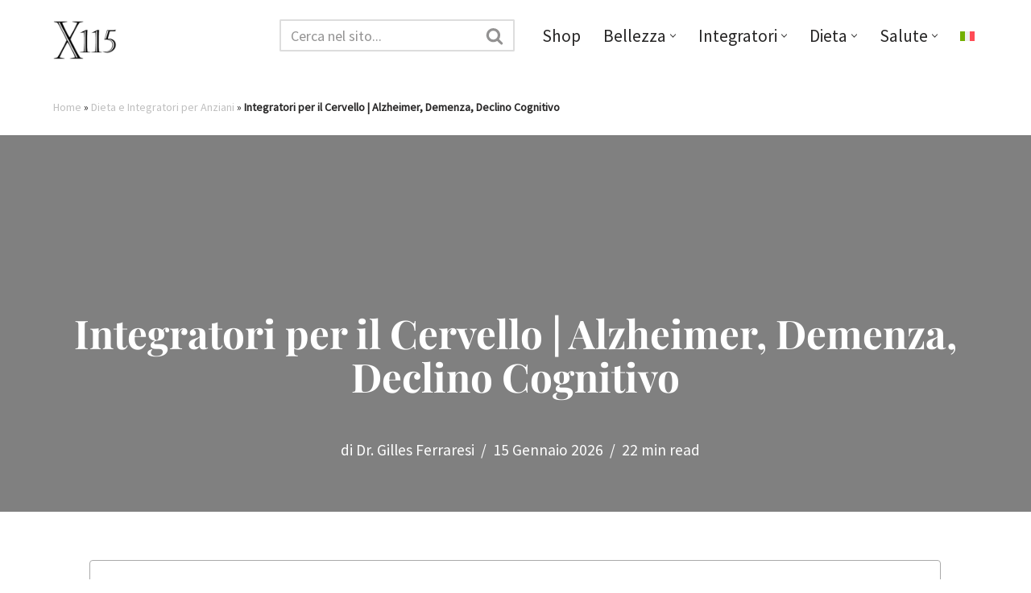

--- FILE ---
content_type: text/html; charset=UTF-8
request_url: https://magazine.x115.it/x115/integratori-cervello/
body_size: 74646
content:

<!DOCTYPE html>
<html lang="it-IT"><head><meta charset="UTF-8"><script>if(navigator.userAgent.match(/MSIE|Internet Explorer/i)||navigator.userAgent.match(/Trident\/7\..*?rv:11/i)){var href=document.location.href;if(!href.match(/[?&]nowprocket/)){if(href.indexOf("?")==-1){if(href.indexOf("#")==-1){document.location.href=href+"?nowprocket=1"}else{document.location.href=href.replace("#","?nowprocket=1#")}}else{if(href.indexOf("#")==-1){document.location.href=href+"&nowprocket=1"}else{document.location.href=href.replace("#","&nowprocket=1#")}}}}</script><script>class RocketLazyLoadScripts{constructor(){this.v="1.2.3",this.triggerEvents=["keydown","mousedown","mousemove","touchmove","touchstart","touchend","wheel"],this.userEventHandler=this._triggerListener.bind(this),this.touchStartHandler=this._onTouchStart.bind(this),this.touchMoveHandler=this._onTouchMove.bind(this),this.touchEndHandler=this._onTouchEnd.bind(this),this.clickHandler=this._onClick.bind(this),this.interceptedClicks=[],window.addEventListener("pageshow",t=>{this.persisted=t.persisted}),window.addEventListener("DOMContentLoaded",()=>{this._preconnect3rdParties()}),this.delayedScripts={normal:[],async:[],defer:[]},this.trash=[],this.allJQueries=[]}_addUserInteractionListener(t){if(document.hidden){t._triggerListener();return}this.triggerEvents.forEach(e=>window.addEventListener(e,t.userEventHandler,{passive:!0})),window.addEventListener("touchstart",t.touchStartHandler,{passive:!0}),window.addEventListener("mousedown",t.touchStartHandler),document.addEventListener("visibilitychange",t.userEventHandler)}_removeUserInteractionListener(){this.triggerEvents.forEach(t=>window.removeEventListener(t,this.userEventHandler,{passive:!0})),document.removeEventListener("visibilitychange",this.userEventHandler)}_onTouchStart(t){"HTML"!==t.target.tagName&&(window.addEventListener("touchend",this.touchEndHandler),window.addEventListener("mouseup",this.touchEndHandler),window.addEventListener("touchmove",this.touchMoveHandler,{passive:!0}),window.addEventListener("mousemove",this.touchMoveHandler),t.target.addEventListener("click",this.clickHandler),this._renameDOMAttribute(t.target,"onclick","rocket-onclick"),this._pendingClickStarted())}_onTouchMove(t){window.removeEventListener("touchend",this.touchEndHandler),window.removeEventListener("mouseup",this.touchEndHandler),window.removeEventListener("touchmove",this.touchMoveHandler,{passive:!0}),window.removeEventListener("mousemove",this.touchMoveHandler),t.target.removeEventListener("click",this.clickHandler),this._renameDOMAttribute(t.target,"rocket-onclick","onclick"),this._pendingClickFinished()}_onTouchEnd(t){window.removeEventListener("touchend",this.touchEndHandler),window.removeEventListener("mouseup",this.touchEndHandler),window.removeEventListener("touchmove",this.touchMoveHandler,{passive:!0}),window.removeEventListener("mousemove",this.touchMoveHandler)}_onClick(t){t.target.removeEventListener("click",this.clickHandler),this._renameDOMAttribute(t.target,"rocket-onclick","onclick"),this.interceptedClicks.push(t),t.preventDefault(),t.stopPropagation(),t.stopImmediatePropagation(),this._pendingClickFinished()}_replayClicks(){window.removeEventListener("touchstart",this.touchStartHandler,{passive:!0}),window.removeEventListener("mousedown",this.touchStartHandler),this.interceptedClicks.forEach(t=>{t.target.dispatchEvent(new MouseEvent("click",{view:t.view,bubbles:!0,cancelable:!0}))})}_waitForPendingClicks(){return new Promise(t=>{this._isClickPending?this._pendingClickFinished=t:t()})}_pendingClickStarted(){this._isClickPending=!0}_pendingClickFinished(){this._isClickPending=!1}_renameDOMAttribute(t,e,r){t.hasAttribute&&t.hasAttribute(e)&&(event.target.setAttribute(r,event.target.getAttribute(e)),event.target.removeAttribute(e))}_triggerListener(){this._removeUserInteractionListener(this),"loading"===document.readyState?document.addEventListener("DOMContentLoaded",this._loadEverythingNow.bind(this)):this._loadEverythingNow()}_preconnect3rdParties(){let t=[];document.querySelectorAll("script[type=rocketlazyloadscript]").forEach(e=>{if(e.hasAttribute("src")){let r=new URL(e.src).origin;r!==location.origin&&t.push({src:r,crossOrigin:e.crossOrigin||"module"===e.getAttribute("data-rocket-type")})}}),t=[...new Map(t.map(t=>[JSON.stringify(t),t])).values()],this._batchInjectResourceHints(t,"preconnect")}async _loadEverythingNow(){this.lastBreath=Date.now(),this._delayEventListeners(this),this._delayJQueryReady(this),this._handleDocumentWrite(),this._registerAllDelayedScripts(),this._preloadAllScripts(),await this._loadScriptsFromList(this.delayedScripts.normal),await this._loadScriptsFromList(this.delayedScripts.defer),await this._loadScriptsFromList(this.delayedScripts.async);try{await this._triggerDOMContentLoaded(),await this._triggerWindowLoad()}catch(t){console.error(t)}window.dispatchEvent(new Event("rocket-allScriptsLoaded")),this._waitForPendingClicks().then(()=>{this._replayClicks()}),this._emptyTrash()}_registerAllDelayedScripts(){document.querySelectorAll("script[type=rocketlazyloadscript]").forEach(t=>{t.hasAttribute("data-rocket-src")?t.hasAttribute("async")&&!1!==t.async?this.delayedScripts.async.push(t):t.hasAttribute("defer")&&!1!==t.defer||"module"===t.getAttribute("data-rocket-type")?this.delayedScripts.defer.push(t):this.delayedScripts.normal.push(t):this.delayedScripts.normal.push(t)})}async _transformScript(t){return new Promise((await this._littleBreath(),navigator.userAgent.indexOf("Firefox/")>0||""===navigator.vendor)?e=>{let r=document.createElement("script");[...t.attributes].forEach(t=>{let e=t.nodeName;"type"!==e&&("data-rocket-type"===e&&(e="type"),"data-rocket-src"===e&&(e="src"),r.setAttribute(e,t.nodeValue))}),t.text&&(r.text=t.text),r.hasAttribute("src")?(r.addEventListener("load",e),r.addEventListener("error",e)):(r.text=t.text,e());try{t.parentNode.replaceChild(r,t)}catch(i){e()}}:async e=>{function r(){t.setAttribute("data-rocket-status","failed"),e()}try{let i=t.getAttribute("data-rocket-type"),n=t.getAttribute("data-rocket-src");t.text,i?(t.type=i,t.removeAttribute("data-rocket-type")):t.removeAttribute("type"),t.addEventListener("load",function r(){t.setAttribute("data-rocket-status","executed"),e()}),t.addEventListener("error",r),n?(t.removeAttribute("data-rocket-src"),t.src=n):t.src="data:text/javascript;base64,"+window.btoa(unescape(encodeURIComponent(t.text)))}catch(s){r()}})}async _loadScriptsFromList(t){let e=t.shift();return e&&e.isConnected?(await this._transformScript(e),this._loadScriptsFromList(t)):Promise.resolve()}_preloadAllScripts(){this._batchInjectResourceHints([...this.delayedScripts.normal,...this.delayedScripts.defer,...this.delayedScripts.async],"preload")}_batchInjectResourceHints(t,e){var r=document.createDocumentFragment();t.forEach(t=>{let i=t.getAttribute&&t.getAttribute("data-rocket-src")||t.src;if(i){let n=document.createElement("link");n.href=i,n.rel=e,"preconnect"!==e&&(n.as="script"),t.getAttribute&&"module"===t.getAttribute("data-rocket-type")&&(n.crossOrigin=!0),t.crossOrigin&&(n.crossOrigin=t.crossOrigin),t.integrity&&(n.integrity=t.integrity),r.appendChild(n),this.trash.push(n)}}),document.head.appendChild(r)}_delayEventListeners(t){let e={};function r(t,r){!function t(r){!e[r]&&(e[r]={originalFunctions:{add:r.addEventListener,remove:r.removeEventListener},eventsToRewrite:[]},r.addEventListener=function(){arguments[0]=i(arguments[0]),e[r].originalFunctions.add.apply(r,arguments)},r.removeEventListener=function(){arguments[0]=i(arguments[0]),e[r].originalFunctions.remove.apply(r,arguments)});function i(t){return e[r].eventsToRewrite.indexOf(t)>=0?"rocket-"+t:t}}(t),e[t].eventsToRewrite.push(r)}function i(t,e){let r=t[e];Object.defineProperty(t,e,{get:()=>r||function(){},set(i){t["rocket"+e]=r=i}})}r(document,"DOMContentLoaded"),r(window,"DOMContentLoaded"),r(window,"load"),r(window,"pageshow"),r(document,"readystatechange"),i(document,"onreadystatechange"),i(window,"onload"),i(window,"onpageshow")}_delayJQueryReady(t){let e;function r(r){if(r&&r.fn&&!t.allJQueries.includes(r)){r.fn.ready=r.fn.init.prototype.ready=function(e){return t.domReadyFired?e.bind(document)(r):document.addEventListener("rocket-DOMContentLoaded",()=>e.bind(document)(r)),r([])};let i=r.fn.on;r.fn.on=r.fn.init.prototype.on=function(){if(this[0]===window){function t(t){return t.split(" ").map(t=>"load"===t||0===t.indexOf("load.")?"rocket-jquery-load":t).join(" ")}"string"==typeof arguments[0]||arguments[0]instanceof String?arguments[0]=t(arguments[0]):"object"==typeof arguments[0]&&Object.keys(arguments[0]).forEach(e=>{let r=arguments[0][e];delete arguments[0][e],arguments[0][t(e)]=r})}return i.apply(this,arguments),this},t.allJQueries.push(r)}e=r}r(window.jQuery),Object.defineProperty(window,"jQuery",{get:()=>e,set(t){r(t)}})}async _triggerDOMContentLoaded(){this.domReadyFired=!0,await this._littleBreath(),document.dispatchEvent(new Event("rocket-DOMContentLoaded")),await this._littleBreath(),window.dispatchEvent(new Event("rocket-DOMContentLoaded")),await this._littleBreath(),document.dispatchEvent(new Event("rocket-readystatechange")),await this._littleBreath(),document.rocketonreadystatechange&&document.rocketonreadystatechange()}async _triggerWindowLoad(){await this._littleBreath(),window.dispatchEvent(new Event("rocket-load")),await this._littleBreath(),window.rocketonload&&window.rocketonload(),await this._littleBreath(),this.allJQueries.forEach(t=>t(window).trigger("rocket-jquery-load")),await this._littleBreath();let t=new Event("rocket-pageshow");t.persisted=this.persisted,window.dispatchEvent(t),await this._littleBreath(),window.rocketonpageshow&&window.rocketonpageshow({persisted:this.persisted})}_handleDocumentWrite(){let t=new Map;document.write=document.writeln=function(e){let r=document.currentScript;r||console.error("WPRocket unable to document.write this: "+e);let i=document.createRange(),n=r.parentElement,s=t.get(r);void 0===s&&(s=r.nextSibling,t.set(r,s));let a=document.createDocumentFragment();i.setStart(a,0),a.appendChild(i.createContextualFragment(e)),n.insertBefore(a,s)}}async _littleBreath(){Date.now()-this.lastBreath>45&&(await this._requestAnimFrame(),this.lastBreath=Date.now())}async _requestAnimFrame(){return document.hidden?new Promise(t=>setTimeout(t)):new Promise(t=>requestAnimationFrame(t))}_emptyTrash(){this.trash.forEach(t=>t.remove())}static run(){let t=new RocketLazyLoadScripts;t._addUserInteractionListener(t)}}RocketLazyLoadScripts.run();</script>
	
	
	<meta name="viewport" content="width=device-width, initial-scale=1, minimum-scale=1">
	<link rel="profile" href="https://gmpg.org/xfn/11">
			<link rel="pingback" href="https://magazine.x115.it/xmlrpc.php">
		<meta name='robots' content='index, follow, max-image-preview:large, max-snippet:-1, max-video-preview:-1' />
<link rel="alternate" hreflang="it" href="https://magazine.x115.it/x115/integratori-cervello/" />
<link rel="alternate" hreflang="x-default" href="https://magazine.x115.it/x115/integratori-cervello/" />

	<!-- This site is optimized with the Yoast SEO Premium plugin v26.6 (Yoast SEO v26.6) - https://yoast.com/wordpress/plugins/seo/ -->
	<title>Integratori per il Cervello | Alzheimer, Demenza, Declino Cognitivo</title>
	<meta name="description" content="Integratori e Salute del Cervello. Ruolo ed Efficacia degli Integratori contro Demenza, Morbo di Alzheimer e Declino Cognitivo nell&#039;Anziano" />
	<link rel="canonical" href="https://magazine.x115.it/x115/integratori-cervello/" />
	<meta property="og:locale" content="it_IT" />
	<meta property="og:type" content="article" />
	<meta property="og:title" content="Integratori per il Cervello | Alzheimer, Demenza, Declino Cognitivo" />
	<meta property="og:description" content="Integratori e Salute del Cervello. Ruolo ed Efficacia degli Integratori contro Demenza, Morbo di Alzheimer e Declino Cognitivo nell&#039;Anziano" />
	<meta property="og:url" content="https://magazine.x115.it/x115/integratori-cervello/" />
	<meta property="og:site_name" content="X115®" />
	<meta property="article:publisher" content="https://www.facebook.com/X115-New-Generation-Skin-Care-116459068439096" />
	<meta property="article:published_time" content="2026-01-15T15:17:00+00:00" />
	<meta property="article:modified_time" content="2026-01-15T16:08:18+00:00" />
	<meta property="og:image" content="https://magazine.x115.it/wp-content/uploads/2022/02/integratori-demenza-optimized.jpg" />
	<meta property="og:image:width" content="2053" />
	<meta property="og:image:height" content="1461" />
	<meta property="og:image:type" content="image/jpeg" />
	<meta name="author" content="Dr. Gilles Ferraresi" />
	<meta name="twitter:card" content="summary_large_image" />
	<script type="application/ld+json" class="yoast-schema-graph">{"@context":"https://schema.org","@graph":[{"@type":"NewsArticle","@id":"https://magazine.x115.it/x115/integratori-cervello/#article","isPartOf":{"@id":"https://magazine.x115.it/x115/integratori-cervello/"},"author":{"name":"Dr. Gilles Ferraresi","@id":"https://magazine.x115.it/#/schema/person/ac3951e2ab5190c22fd9281ead7617bc"},"headline":"Integratori per il Cervello | Alzheimer, Demenza, Declino Cognitivo","datePublished":"2026-01-15T15:17:00+00:00","dateModified":"2026-01-15T16:08:18+00:00","mainEntityOfPage":{"@id":"https://magazine.x115.it/x115/integratori-cervello/"},"wordCount":4167,"publisher":{"@id":"https://magazine.x115.it/#organization"},"image":{"@id":"https://magazine.x115.it/x115/integratori-cervello/#primaryimage"},"thumbnailUrl":"https://magazine.x115.it/wp-content/uploads/2022/02/integratori-demenza-optimized.jpg","keywords":["Dieta e Integratori per Anziani","Integratori per il Cervello"],"articleSection":["X115"],"inLanguage":"it-IT","copyrightYear":"2026","copyrightHolder":{"@id":"https://magazine.x115.it/#organization"}},{"@type":"WebPage","@id":"https://magazine.x115.it/x115/integratori-cervello/","url":"https://magazine.x115.it/x115/integratori-cervello/","name":"Integratori per il Cervello | Alzheimer, Demenza, Declino Cognitivo","isPartOf":{"@id":"https://magazine.x115.it/#website"},"primaryImageOfPage":{"@id":"https://magazine.x115.it/x115/integratori-cervello/#primaryimage"},"image":{"@id":"https://magazine.x115.it/x115/integratori-cervello/#primaryimage"},"thumbnailUrl":"https://magazine.x115.it/wp-content/uploads/2022/02/integratori-demenza-optimized.jpg","datePublished":"2026-01-15T15:17:00+00:00","dateModified":"2026-01-15T16:08:18+00:00","description":"Integratori e Salute del Cervello. Ruolo ed Efficacia degli Integratori contro Demenza, Morbo di Alzheimer e Declino Cognitivo nell'Anziano","breadcrumb":{"@id":"https://magazine.x115.it/x115/integratori-cervello/#breadcrumb"},"inLanguage":"it-IT","potentialAction":[{"@type":"ReadAction","target":["https://magazine.x115.it/x115/integratori-cervello/"]}]},{"@type":"ImageObject","inLanguage":"it-IT","@id":"https://magazine.x115.it/x115/integratori-cervello/#primaryimage","url":"https://magazine.x115.it/wp-content/uploads/2022/02/integratori-demenza-optimized.jpg","contentUrl":"https://magazine.x115.it/wp-content/uploads/2022/02/integratori-demenza-optimized.jpg","width":2053,"height":1461,"caption":"Integratori per il Cervello | Alzheimer, Declino Cognitivo"},{"@type":"BreadcrumbList","@id":"https://magazine.x115.it/x115/integratori-cervello/#breadcrumb","itemListElement":[{"@type":"ListItem","position":1,"name":"Home","item":"https://magazine.x115.it/"},{"@type":"ListItem","position":2,"name":"Dieta e Integratori per Anziani","item":"https://magazine.x115.it/tag/dieta-e-integratori-per-anziani/"},{"@type":"ListItem","position":3,"name":"Integratori per il Cervello | Alzheimer, Demenza, Declino Cognitivo"}]},{"@type":"WebSite","@id":"https://magazine.x115.it/#website","url":"https://magazine.x115.it/","name":"X115® Magazine | Pelle, Salute, Cosmetici e Bellezza","description":"","publisher":{"@id":"https://magazine.x115.it/#organization"},"potentialAction":[{"@type":"SearchAction","target":{"@type":"EntryPoint","urlTemplate":"https://magazine.x115.it/?s={search_term_string}"},"query-input":{"@type":"PropertyValueSpecification","valueRequired":true,"valueName":"search_term_string"}}],"inLanguage":"it-IT"},{"@type":"Organization","@id":"https://magazine.x115.it/#organization","name":"X115® Magazine","alternateName":"Jarmy srl","url":"https://magazine.x115.it/","logo":{"@type":"ImageObject","inLanguage":"it-IT","@id":"https://magazine.x115.it/#/schema/logo/image/","url":"https://magazine.x115.it/wp-content/uploads/2025/12/logo-sacchettini-optimized.jpg","contentUrl":"https://magazine.x115.it/wp-content/uploads/2025/12/logo-sacchettini-optimized.jpg","width":2480,"height":3507,"caption":"X115® Magazine"},"image":{"@id":"https://magazine.x115.it/#/schema/logo/image/"},"sameAs":["https://www.facebook.com/X115-New-Generation-Skin-Care-116459068439096","https://www.instagram.com/x115antiage/"]},{"@type":"Person","@id":"https://magazine.x115.it/#/schema/person/ac3951e2ab5190c22fd9281ead7617bc","name":"Dr. Gilles Ferraresi","image":{"@type":"ImageObject","inLanguage":"it-IT","@id":"https://magazine.x115.it/#/schema/person/image/","url":"https://secure.gravatar.com/avatar/1bdbe4b8b516ccbd55b28bbf8ea8640bafbf5ea731f08ad2e0cb4a41fa7d8079?s=96&d=mm&r=g","contentUrl":"https://secure.gravatar.com/avatar/1bdbe4b8b516ccbd55b28bbf8ea8640bafbf5ea731f08ad2e0cb4a41fa7d8079?s=96&d=mm&r=g","caption":"Dr. Gilles Ferraresi"},"description":"Laureato con lode in Scienze Motorie, nel 2005 fonda my-personaltrainer.it, oggi punto di riferimento in Italia per salute, benessere e alimentazione sana. Dopo gli studi in scienze e tecnologie dei prodotti dietetici, erboristici e cosmetici, dal 2011 si occupa dello sviluppo dei prodotti nutricosmetici X115®. Nel 2025 pubblica “La salute al contrario”, un libro che promuove il ruolo centrale dello stile di vita nella prevenzione delle malattie e denuncia le derive di un sistema sanitario sempre più orientato a “curare a ogni costo” anziché a promuovere la vera salute.","sameAs":["linkedin.com/in/gillesferraresi","https://www.youtube.com/channel/UCB1aKpKikWmTcWw1SutXh9w"],"url":"https://magazine.x115.it/author/gilles/"}]}</script>
	<!-- / Yoast SEO Premium plugin. -->


<style id='wp-img-auto-sizes-contain-inline-css'>
img:is([sizes=auto i],[sizes^="auto," i]){contain-intrinsic-size:3000px 1500px}
/*# sourceURL=wp-img-auto-sizes-contain-inline-css */
</style>
<link rel='stylesheet' id='sbi_styles-css' href='https://magazine.x115.it/wp-content/plugins/instagram-feed/css/sbi-styles.min.css' media='all' />
<link rel='stylesheet' id='wp-block-library-css' href='https://magazine.x115.it/wp-includes/css/dist/block-library/style.min.css' media='all' />
<style id='wp-block-paragraph-inline-css'>
.is-small-text{font-size:.875em}.is-regular-text{font-size:1em}.is-large-text{font-size:2.25em}.is-larger-text{font-size:3em}.has-drop-cap:not(:focus):first-letter{float:left;font-size:8.4em;font-style:normal;font-weight:100;line-height:.68;margin:.05em .1em 0 0;text-transform:uppercase}body.rtl .has-drop-cap:not(:focus):first-letter{float:none;margin-left:.1em}p.has-drop-cap.has-background{overflow:hidden}:root :where(p.has-background){padding:1.25em 2.375em}:where(p.has-text-color:not(.has-link-color)) a{color:inherit}p.has-text-align-left[style*="writing-mode:vertical-lr"],p.has-text-align-right[style*="writing-mode:vertical-rl"]{rotate:180deg}
/*# sourceURL=https://magazine.x115.it/wp-includes/blocks/paragraph/style.min.css */
</style>
<style id='global-styles-inline-css'>
:root{--wp--preset--aspect-ratio--square: 1;--wp--preset--aspect-ratio--4-3: 4/3;--wp--preset--aspect-ratio--3-4: 3/4;--wp--preset--aspect-ratio--3-2: 3/2;--wp--preset--aspect-ratio--2-3: 2/3;--wp--preset--aspect-ratio--16-9: 16/9;--wp--preset--aspect-ratio--9-16: 9/16;--wp--preset--color--black: #000000;--wp--preset--color--cyan-bluish-gray: #abb8c3;--wp--preset--color--white: #ffffff;--wp--preset--color--pale-pink: #f78da7;--wp--preset--color--vivid-red: #cf2e2e;--wp--preset--color--luminous-vivid-orange: #ff6900;--wp--preset--color--luminous-vivid-amber: #fcb900;--wp--preset--color--light-green-cyan: #7bdcb5;--wp--preset--color--vivid-green-cyan: #00d084;--wp--preset--color--pale-cyan-blue: #8ed1fc;--wp--preset--color--vivid-cyan-blue: #0693e3;--wp--preset--color--vivid-purple: #9b51e0;--wp--preset--color--neve-link-color: var(--nv-primary-accent);--wp--preset--color--neve-link-hover-color: var(--nv-secondary-accent);--wp--preset--color--nv-site-bg: var(--nv-site-bg);--wp--preset--color--nv-light-bg: var(--nv-light-bg);--wp--preset--color--nv-dark-bg: var(--nv-dark-bg);--wp--preset--color--neve-text-color: var(--nv-text-color);--wp--preset--color--nv-text-dark-bg: var(--nv-text-dark-bg);--wp--preset--color--nv-c-1: var(--nv-c-1);--wp--preset--color--nv-c-2: var(--nv-c-2);--wp--preset--gradient--vivid-cyan-blue-to-vivid-purple: linear-gradient(135deg,rgb(6,147,227) 0%,rgb(155,81,224) 100%);--wp--preset--gradient--light-green-cyan-to-vivid-green-cyan: linear-gradient(135deg,rgb(122,220,180) 0%,rgb(0,208,130) 100%);--wp--preset--gradient--luminous-vivid-amber-to-luminous-vivid-orange: linear-gradient(135deg,rgb(252,185,0) 0%,rgb(255,105,0) 100%);--wp--preset--gradient--luminous-vivid-orange-to-vivid-red: linear-gradient(135deg,rgb(255,105,0) 0%,rgb(207,46,46) 100%);--wp--preset--gradient--very-light-gray-to-cyan-bluish-gray: linear-gradient(135deg,rgb(238,238,238) 0%,rgb(169,184,195) 100%);--wp--preset--gradient--cool-to-warm-spectrum: linear-gradient(135deg,rgb(74,234,220) 0%,rgb(151,120,209) 20%,rgb(207,42,186) 40%,rgb(238,44,130) 60%,rgb(251,105,98) 80%,rgb(254,248,76) 100%);--wp--preset--gradient--blush-light-purple: linear-gradient(135deg,rgb(255,206,236) 0%,rgb(152,150,240) 100%);--wp--preset--gradient--blush-bordeaux: linear-gradient(135deg,rgb(254,205,165) 0%,rgb(254,45,45) 50%,rgb(107,0,62) 100%);--wp--preset--gradient--luminous-dusk: linear-gradient(135deg,rgb(255,203,112) 0%,rgb(199,81,192) 50%,rgb(65,88,208) 100%);--wp--preset--gradient--pale-ocean: linear-gradient(135deg,rgb(255,245,203) 0%,rgb(182,227,212) 50%,rgb(51,167,181) 100%);--wp--preset--gradient--electric-grass: linear-gradient(135deg,rgb(202,248,128) 0%,rgb(113,206,126) 100%);--wp--preset--gradient--midnight: linear-gradient(135deg,rgb(2,3,129) 0%,rgb(40,116,252) 100%);--wp--preset--font-size--small: 13px;--wp--preset--font-size--medium: 20px;--wp--preset--font-size--large: 36px;--wp--preset--font-size--x-large: 42px;--wp--preset--spacing--20: 0.44rem;--wp--preset--spacing--30: 0.67rem;--wp--preset--spacing--40: 1rem;--wp--preset--spacing--50: 1.5rem;--wp--preset--spacing--60: 2.25rem;--wp--preset--spacing--70: 3.38rem;--wp--preset--spacing--80: 5.06rem;--wp--preset--shadow--natural: 6px 6px 9px rgba(0, 0, 0, 0.2);--wp--preset--shadow--deep: 12px 12px 50px rgba(0, 0, 0, 0.4);--wp--preset--shadow--sharp: 6px 6px 0px rgba(0, 0, 0, 0.2);--wp--preset--shadow--outlined: 6px 6px 0px -3px rgb(255, 255, 255), 6px 6px rgb(0, 0, 0);--wp--preset--shadow--crisp: 6px 6px 0px rgb(0, 0, 0);}:where(.is-layout-flex){gap: 0.5em;}:where(.is-layout-grid){gap: 0.5em;}body .is-layout-flex{display: flex;}.is-layout-flex{flex-wrap: wrap;align-items: center;}.is-layout-flex > :is(*, div){margin: 0;}body .is-layout-grid{display: grid;}.is-layout-grid > :is(*, div){margin: 0;}:where(.wp-block-columns.is-layout-flex){gap: 2em;}:where(.wp-block-columns.is-layout-grid){gap: 2em;}:where(.wp-block-post-template.is-layout-flex){gap: 1.25em;}:where(.wp-block-post-template.is-layout-grid){gap: 1.25em;}.has-black-color{color: var(--wp--preset--color--black) !important;}.has-cyan-bluish-gray-color{color: var(--wp--preset--color--cyan-bluish-gray) !important;}.has-white-color{color: var(--wp--preset--color--white) !important;}.has-pale-pink-color{color: var(--wp--preset--color--pale-pink) !important;}.has-vivid-red-color{color: var(--wp--preset--color--vivid-red) !important;}.has-luminous-vivid-orange-color{color: var(--wp--preset--color--luminous-vivid-orange) !important;}.has-luminous-vivid-amber-color{color: var(--wp--preset--color--luminous-vivid-amber) !important;}.has-light-green-cyan-color{color: var(--wp--preset--color--light-green-cyan) !important;}.has-vivid-green-cyan-color{color: var(--wp--preset--color--vivid-green-cyan) !important;}.has-pale-cyan-blue-color{color: var(--wp--preset--color--pale-cyan-blue) !important;}.has-vivid-cyan-blue-color{color: var(--wp--preset--color--vivid-cyan-blue) !important;}.has-vivid-purple-color{color: var(--wp--preset--color--vivid-purple) !important;}.has-neve-link-color-color{color: var(--wp--preset--color--neve-link-color) !important;}.has-neve-link-hover-color-color{color: var(--wp--preset--color--neve-link-hover-color) !important;}.has-nv-site-bg-color{color: var(--wp--preset--color--nv-site-bg) !important;}.has-nv-light-bg-color{color: var(--wp--preset--color--nv-light-bg) !important;}.has-nv-dark-bg-color{color: var(--wp--preset--color--nv-dark-bg) !important;}.has-neve-text-color-color{color: var(--wp--preset--color--neve-text-color) !important;}.has-nv-text-dark-bg-color{color: var(--wp--preset--color--nv-text-dark-bg) !important;}.has-nv-c-1-color{color: var(--wp--preset--color--nv-c-1) !important;}.has-nv-c-2-color{color: var(--wp--preset--color--nv-c-2) !important;}.has-black-background-color{background-color: var(--wp--preset--color--black) !important;}.has-cyan-bluish-gray-background-color{background-color: var(--wp--preset--color--cyan-bluish-gray) !important;}.has-white-background-color{background-color: var(--wp--preset--color--white) !important;}.has-pale-pink-background-color{background-color: var(--wp--preset--color--pale-pink) !important;}.has-vivid-red-background-color{background-color: var(--wp--preset--color--vivid-red) !important;}.has-luminous-vivid-orange-background-color{background-color: var(--wp--preset--color--luminous-vivid-orange) !important;}.has-luminous-vivid-amber-background-color{background-color: var(--wp--preset--color--luminous-vivid-amber) !important;}.has-light-green-cyan-background-color{background-color: var(--wp--preset--color--light-green-cyan) !important;}.has-vivid-green-cyan-background-color{background-color: var(--wp--preset--color--vivid-green-cyan) !important;}.has-pale-cyan-blue-background-color{background-color: var(--wp--preset--color--pale-cyan-blue) !important;}.has-vivid-cyan-blue-background-color{background-color: var(--wp--preset--color--vivid-cyan-blue) !important;}.has-vivid-purple-background-color{background-color: var(--wp--preset--color--vivid-purple) !important;}.has-neve-link-color-background-color{background-color: var(--wp--preset--color--neve-link-color) !important;}.has-neve-link-hover-color-background-color{background-color: var(--wp--preset--color--neve-link-hover-color) !important;}.has-nv-site-bg-background-color{background-color: var(--wp--preset--color--nv-site-bg) !important;}.has-nv-light-bg-background-color{background-color: var(--wp--preset--color--nv-light-bg) !important;}.has-nv-dark-bg-background-color{background-color: var(--wp--preset--color--nv-dark-bg) !important;}.has-neve-text-color-background-color{background-color: var(--wp--preset--color--neve-text-color) !important;}.has-nv-text-dark-bg-background-color{background-color: var(--wp--preset--color--nv-text-dark-bg) !important;}.has-nv-c-1-background-color{background-color: var(--wp--preset--color--nv-c-1) !important;}.has-nv-c-2-background-color{background-color: var(--wp--preset--color--nv-c-2) !important;}.has-black-border-color{border-color: var(--wp--preset--color--black) !important;}.has-cyan-bluish-gray-border-color{border-color: var(--wp--preset--color--cyan-bluish-gray) !important;}.has-white-border-color{border-color: var(--wp--preset--color--white) !important;}.has-pale-pink-border-color{border-color: var(--wp--preset--color--pale-pink) !important;}.has-vivid-red-border-color{border-color: var(--wp--preset--color--vivid-red) !important;}.has-luminous-vivid-orange-border-color{border-color: var(--wp--preset--color--luminous-vivid-orange) !important;}.has-luminous-vivid-amber-border-color{border-color: var(--wp--preset--color--luminous-vivid-amber) !important;}.has-light-green-cyan-border-color{border-color: var(--wp--preset--color--light-green-cyan) !important;}.has-vivid-green-cyan-border-color{border-color: var(--wp--preset--color--vivid-green-cyan) !important;}.has-pale-cyan-blue-border-color{border-color: var(--wp--preset--color--pale-cyan-blue) !important;}.has-vivid-cyan-blue-border-color{border-color: var(--wp--preset--color--vivid-cyan-blue) !important;}.has-vivid-purple-border-color{border-color: var(--wp--preset--color--vivid-purple) !important;}.has-neve-link-color-border-color{border-color: var(--wp--preset--color--neve-link-color) !important;}.has-neve-link-hover-color-border-color{border-color: var(--wp--preset--color--neve-link-hover-color) !important;}.has-nv-site-bg-border-color{border-color: var(--wp--preset--color--nv-site-bg) !important;}.has-nv-light-bg-border-color{border-color: var(--wp--preset--color--nv-light-bg) !important;}.has-nv-dark-bg-border-color{border-color: var(--wp--preset--color--nv-dark-bg) !important;}.has-neve-text-color-border-color{border-color: var(--wp--preset--color--neve-text-color) !important;}.has-nv-text-dark-bg-border-color{border-color: var(--wp--preset--color--nv-text-dark-bg) !important;}.has-nv-c-1-border-color{border-color: var(--wp--preset--color--nv-c-1) !important;}.has-nv-c-2-border-color{border-color: var(--wp--preset--color--nv-c-2) !important;}.has-vivid-cyan-blue-to-vivid-purple-gradient-background{background: var(--wp--preset--gradient--vivid-cyan-blue-to-vivid-purple) !important;}.has-light-green-cyan-to-vivid-green-cyan-gradient-background{background: var(--wp--preset--gradient--light-green-cyan-to-vivid-green-cyan) !important;}.has-luminous-vivid-amber-to-luminous-vivid-orange-gradient-background{background: var(--wp--preset--gradient--luminous-vivid-amber-to-luminous-vivid-orange) !important;}.has-luminous-vivid-orange-to-vivid-red-gradient-background{background: var(--wp--preset--gradient--luminous-vivid-orange-to-vivid-red) !important;}.has-very-light-gray-to-cyan-bluish-gray-gradient-background{background: var(--wp--preset--gradient--very-light-gray-to-cyan-bluish-gray) !important;}.has-cool-to-warm-spectrum-gradient-background{background: var(--wp--preset--gradient--cool-to-warm-spectrum) !important;}.has-blush-light-purple-gradient-background{background: var(--wp--preset--gradient--blush-light-purple) !important;}.has-blush-bordeaux-gradient-background{background: var(--wp--preset--gradient--blush-bordeaux) !important;}.has-luminous-dusk-gradient-background{background: var(--wp--preset--gradient--luminous-dusk) !important;}.has-pale-ocean-gradient-background{background: var(--wp--preset--gradient--pale-ocean) !important;}.has-electric-grass-gradient-background{background: var(--wp--preset--gradient--electric-grass) !important;}.has-midnight-gradient-background{background: var(--wp--preset--gradient--midnight) !important;}.has-small-font-size{font-size: var(--wp--preset--font-size--small) !important;}.has-medium-font-size{font-size: var(--wp--preset--font-size--medium) !important;}.has-large-font-size{font-size: var(--wp--preset--font-size--large) !important;}.has-x-large-font-size{font-size: var(--wp--preset--font-size--x-large) !important;}
/*# sourceURL=global-styles-inline-css */
</style>

<style id='classic-theme-styles-inline-css'>
/*! This file is auto-generated */
.wp-block-button__link{color:#fff;background-color:#32373c;border-radius:9999px;box-shadow:none;text-decoration:none;padding:calc(.667em + 2px) calc(1.333em + 2px);font-size:1.125em}.wp-block-file__button{background:#32373c;color:#fff;text-decoration:none}
/*# sourceURL=/wp-includes/css/classic-themes.min.css */
</style>
<style id='ez-toc-style-inline-css'>
#ez-toc-container{background:#f9f9f9;border:1px solid #aaa;border-radius:4px;-webkit-box-shadow:0 1px 1px rgba(0,0,0,.05);box-shadow:0 1px 1px rgba(0,0,0,.05);display:table;margin-bottom:1em;padding:10px 20px 10px 10px;position:relative;width:auto}div.ez-toc-widget-container{padding:0;position:relative}#ez-toc-container.ez-toc-light-blue{background:#edf6ff}#ez-toc-container.ez-toc-white{background:#fff}#ez-toc-container.ez-toc-black{background:#000}#ez-toc-container.ez-toc-transparent{background:none transparent}div.ez-toc-widget-container ul{display:block}div.ez-toc-widget-container li{border:none;padding:0}div.ez-toc-widget-container ul.ez-toc-list{padding:10px}#ez-toc-container ul ul,.ez-toc div.ez-toc-widget-container ul ul{margin-left:1.5em}#ez-toc-container li,#ez-toc-container ul{margin:0;padding:0}#ez-toc-container li,#ez-toc-container ul,#ez-toc-container ul li,div.ez-toc-widget-container,div.ez-toc-widget-container li{background:none;list-style:none none;line-height:1.6;margin:0;overflow:hidden;z-index:1}#ez-toc-container .ez-toc-title{text-align:left;line-height:1.45;margin:0;padding:0}.ez-toc-title-container{display:table;width:100%}.ez-toc-title,.ez-toc-title-toggle{display:inline;text-align:left;vertical-align:middle}#ez-toc-container.ez-toc-black p.ez-toc-title{color:#fff}#ez-toc-container div.ez-toc-title-container+ul.ez-toc-list{margin-top:1em}.ez-toc-wrap-left{margin:0 auto 1em 0!important}.ez-toc-wrap-left-text{float:left}.ez-toc-wrap-right{margin:0 0 1em auto!important}.ez-toc-wrap-right-text{float:right}#ez-toc-container a{color:#444;box-shadow:none;text-decoration:none;text-shadow:none;display:inline-flex;align-items:stretch;flex-wrap:nowrap}#ez-toc-container a:visited{color:#9f9f9f}#ez-toc-container a:hover{text-decoration:underline}#ez-toc-container.ez-toc-black a,#ez-toc-container.ez-toc-black a:visited{color:#fff}#ez-toc-container a.ez-toc-toggle{display:flex;align-items:center}.ez-toc-widget-container ul.ez-toc-list li:before{content:" ";position:absolute;left:0;right:0;height:30px;line-height:30px;z-index:-1}.ez-toc-widget-container ul.ez-toc-list li.active{background-color:#ededed}.ez-toc-widget-container li.active>a{font-weight:900}.ez-toc-btn{display:inline-block;padding:6px 12px;margin-bottom:0;font-size:14px;font-weight:400;line-height:1.428571429;text-align:center;white-space:nowrap;vertical-align:middle;cursor:pointer;background-image:none;border:1px solid transparent;border-radius:4px;-webkit-user-select:none;-moz-user-select:none;-ms-user-select:none;-o-user-select:none;user-select:none}.ez-toc-btn:focus{outline:thin dotted #333;outline:5px auto -webkit-focus-ring-color;outline-offset:-2px}.ez-toc-btn:focus,.ez-toc-btn:hover{color:#333;text-decoration:none}.ez-toc-btn.active,.ez-toc-btn:active{background-image:none;outline:0;-webkit-box-shadow:inset 0 3px 5px rgba(0,0,0,.125);box-shadow:inset 0 3px 5px rgba(0,0,0,.125)}.ez-toc-btn-default{color:#333;background-color:#fff}.ez-toc-btn-default.active,.ez-toc-btn-default:active,.ez-toc-btn-default:focus,.ez-toc-btn-default:hover{color:#333;background-color:#ebebeb;border-color:#adadad}.ez-toc-btn-default.active,.ez-toc-btn-default:active{background-image:none}.ez-toc-btn-sm,.ez-toc-btn-xs{padding:5px 10px;font-size:12px;line-height:1.5;border-radius:3px}.ez-toc-btn-xs{padding:1px 5px}.ez-toc-btn-default{text-shadow:0 -1px 0 rgba(0,0,0,.2);-webkit-box-shadow:inset 0 1px 0 hsla(0,0%,100%,.15),0 1px 1px rgba(0,0,0,.075);box-shadow:inset 0 1px 0 hsla(0,0%,100%,.15),0 1px 1px rgba(0,0,0,.075)}.ez-toc-btn-default:active{-webkit-box-shadow:inset 0 3px 5px rgba(0,0,0,.125);box-shadow:inset 0 3px 5px rgba(0,0,0,.125)}.btn.active,.ez-toc-btn:active{background-image:none}.ez-toc-btn-default{text-shadow:0 1px 0 #fff;background-image:-webkit-gradient(linear,left 0,left 100%,from(#fff),to(#e0e0e0));background-image:-webkit-linear-gradient(top,#fff,#e0e0e0);background-image:-moz-linear-gradient(top,#fff 0,#e0e0e0 100%);background-image:linear-gradient(180deg,#fff 0,#e0e0e0);background-repeat:repeat-x;border-color:#ccc;filter:progid:DXImageTransform.Microsoft.gradient(startColorstr="#ffffffff",endColorstr="#ffe0e0e0",GradientType=0);filter:progid:DXImageTransform.Microsoft.gradient(enabled=false)}.ez-toc-btn-default:focus,.ez-toc-btn-default:hover{background-color:#e0e0e0;background-position:0 -15px}.ez-toc-btn-default.active,.ez-toc-btn-default:active{background-color:#e0e0e0;border-color:#dbdbdb}.ez-toc-pull-right{float:right!important;margin-left:10px}#ez-toc-container label.cssicon,#ez-toc-widget-container label.cssicon{height:30px}.ez-toc-glyphicon{position:relative;top:1px;display:inline-block;font-family:Glyphicons Halflings;-webkit-font-smoothing:antialiased;font-style:normal;font-weight:400;line-height:1;-moz-osx-font-smoothing:grayscale}.ez-toc-glyphicon:empty{width:1em}.ez-toc-toggle i.ez-toc-glyphicon{font-size:16px;margin-left:2px}#ez-toc-container input{position:absolute;left:-999em}#ez-toc-container input[type=checkbox]:checked+nav,#ez-toc-widget-container input[type=checkbox]:checked+nav{opacity:0;max-height:0;border:none;display:none}#ez-toc-container label{position:relative;cursor:pointer;display:initial}#ez-toc-container .ez-toc-js-icon-con{display:initial}#ez-toc-container .ez-toc-js-icon-con,#ez-toc-container .ez-toc-toggle label{float:right;position:relative;font-size:16px;padding:0;border:1px solid #999191;border-radius:5px;cursor:pointer;left:10px;width:35px}div#ez-toc-container .ez-toc-title{display:initial}.ez-toc-wrap-center{margin:0 auto 1em!important}#ez-toc-container a.ez-toc-toggle{color:#444;background:inherit;border:inherit}.ez-toc-toggle #item{position:absolute;left:-999em}label.cssicon .ez-toc-glyphicon:empty{font-size:16px;margin-left:2px}label.cssiconcheckbox{display:none}.ez-toc-widget-container ul li a{padding-left:10px;display:inline-flex;align-items:stretch;flex-wrap:nowrap}.ez-toc-widget-container ul.ez-toc-list li{height:auto!important}.ez-toc-cssicon{float:right;position:relative;font-size:16px;padding:0;border:1px solid #999191;border-radius:5px;cursor:pointer;left:10px;width:35px}.ez-toc-icon-toggle-span{display:flex;align-items:center;width:35px;height:30px;justify-content:center;direction:ltr}#ez-toc-container .eztoc-toggle-hide-by-default{display:none}.eztoc_no_heading_found{background-color:#ff0;padding-left:10px}.eztoc-hide{display:none}.term-description .ez-toc-title-container p:nth-child(2){width:50px;float:right;margin:0}.ez-toc-list.ez-toc-columns-2{column-count:2;column-gap:20px;column-fill:balance}.ez-toc-list.ez-toc-columns-2>li{display:block;break-inside:avoid;margin-bottom:8px;page-break-inside:avoid}.ez-toc-list.ez-toc-columns-3{column-count:3;column-gap:20px;column-fill:balance}.ez-toc-list.ez-toc-columns-3>li{display:block;break-inside:avoid;margin-bottom:8px;page-break-inside:avoid}.ez-toc-list.ez-toc-columns-4{column-count:4;column-gap:20px;column-fill:balance}.ez-toc-list.ez-toc-columns-4>li{display:block;break-inside:avoid;margin-bottom:8px;page-break-inside:avoid}.ez-toc-list.ez-toc-columns-optimized{column-fill:balance;orphans:2;widows:2}.ez-toc-list.ez-toc-columns-optimized>li{display:block;break-inside:avoid;page-break-inside:avoid}@media (max-width:768px){.ez-toc-list.ez-toc-columns-2,.ez-toc-list.ez-toc-columns-3,.ez-toc-list.ez-toc-columns-4{column-count:1;column-gap:0}}@media (max-width:1024px) and (min-width:769px){.ez-toc-list.ez-toc-columns-3,.ez-toc-list.ez-toc-columns-4{column-count:2}}.ez-toc-container-direction {direction: ltr;}.ez-toc-counter ul {direction: ltr;counter-reset: item ;}.ez-toc-counter nav ul li a::before {content: counter(item, numeric) '. ';margin-right: .2em; counter-increment: item;flex-grow: 0;flex-shrink: 0;float: left; min-width: 15px;width: auto;}.ez-toc-widget-direction {direction: ltr;}.ez-toc-widget-container ul {direction: ltr;counter-reset: item ;}.ez-toc-widget-container nav ul li a::before {content: counter(item, numeric) '. ';margin-right: .2em; counter-increment: item;flex-grow: 0;flex-shrink: 0;float: left; min-width: 15px;width: auto;}
/*# sourceURL=ez-toc-style-inline-css */
</style>
<link rel='stylesheet' id='neve-style-css' href='https://magazine.x115.it/wp-content/themes/neve/style-main-new.min.css' media='all' />
<style id='neve-style-inline-css'>
h4 {font-family: var(--h4fontfamily);}h5 {font-family: var(--h5fontfamily);}.is-menu-sidebar .header-menu-sidebar { visibility: visible; }.is-menu-sidebar.menu_sidebar_slide_left .header-menu-sidebar { transform: translate3d(0, 0, 0); left: 0; }.is-menu-sidebar.menu_sidebar_slide_right .header-menu-sidebar { transform: translate3d(0, 0, 0); right: 0; }.is-menu-sidebar.menu_sidebar_pull_right .header-menu-sidebar, .is-menu-sidebar.menu_sidebar_pull_left .header-menu-sidebar { transform: translateX(0); }.is-menu-sidebar.menu_sidebar_dropdown .header-menu-sidebar { height: auto; }.is-menu-sidebar.menu_sidebar_dropdown .header-menu-sidebar-inner { max-height: 400px; padding: 20px 0; }.is-menu-sidebar.menu_sidebar_full_canvas .header-menu-sidebar { opacity: 1; }.header-menu-sidebar .menu-item-nav-search:not(.floating) { pointer-events: none; }.header-menu-sidebar .menu-item-nav-search .is-menu-sidebar { pointer-events: unset; }
.nv-meta-list li.meta:not(:last-child):after { content:"/" }.nv-meta-list .no-mobile{
			display:none;
		}.nv-meta-list li.last::after{
			content: ""!important;
		}@media (min-width: 769px) {
			.nv-meta-list .no-mobile {
				display: inline-block;
			}
			.nv-meta-list li.last:not(:last-child)::after {
		 		content: "/" !important;
			}
		}
.nav-ul li .caret svg, .nav-ul li .caret img{width:var(--smiconsize, 0.5em);height:var(--smiconsize, 0.5em);}.nav-ul .sub-menu {right: var(--alignment);border-style: var(--bstyle);border-radius: var(--bradius, 0);border-width: var(--bwidth, 0);box-shadow: var(--boxshadow, rgb(149 157 165 / 20%) 0 8px 24px )!important;background: var(--bgcolor )!important;}.nav-ul .sub-menu li {border-style: var(--itembstyle);}.nav-ul .sub-menu li:not(:last-child) {margin-bottom: var(--spacebetween );}
 :root{ --container: 748px;--postwidth:100%; --primarybtnbg: var(--nv-primary-accent); --primarybtnhoverbg: var(--nv-primary-accent); --primarybtncolor: #fff; --secondarybtncolor: var(--nv-primary-accent); --primarybtnhovercolor: #fff; --secondarybtnhovercolor: var(--nv-primary-accent);--primarybtnborderradius:3px;--secondarybtnborderradius:3px;--secondarybtnborderwidth:3px;--btnpadding:13px 15px;--primarybtnpadding:13px 15px;--secondarybtnpadding:calc(13px - 3px) calc(15px - 3px); --bodyfontfamily: "Source Sans Pro"; --bodyfontsize: 1.25em; --bodylineheight: 1.6em; --bodyletterspacing: 0px; --bodyfontweight: 400; --bodytexttransform: none; --headingsfontfamily: "Playfair Display"; --h1fontsize: 36px; --h1fontweight: 700; --h1lineheight: 1.2em; --h1letterspacing: 0px; --h1texttransform: none; --h2fontsize: 32px; --h2fontweight: 700; --h2lineheight: 1.3em; --h2letterspacing: 0px; --h2texttransform: none; --h3fontsize: 27px; --h3fontweight: none; --h3lineheight: 1.4em; --h3letterspacing: 0px; --h3texttransform: none; --h4fontfamily: "Source Sans Pro"; --h4fontsize: 20px; --h4fontweight: none; --h4lineheight: 1.6em; --h4letterspacing: 0px; --h4texttransform: uppercase; --h5fontfamily: "Source Sans Pro"; --h5fontsize: 16px; --h5fontweight: 700; --h5lineheight: 1.6em; --h5letterspacing: 0px; --h5texttransform: none; --h6fontsize: 14px; --h6fontweight: 700; --h6lineheight: 1.6; --h6letterspacing: 0px; --h6texttransform: none;--formfieldborderwidth:2px;--formfieldborderradius:3px; --formfieldbgcolor: var(--nv-site-bg); --formfieldbordercolor: #dddddd; --formfieldcolor: var(--nv-text-color);--formfieldpadding:10px 12px; --formfieldtexttransform: none; --formfieldfontsize: 18px; --formlabelfontsize: 020px; --formlabeltexttransform: none; } .nv-index-posts{ --borderradius:0px; --gridspacing: 30px; } .single-post-container .alignfull > [class*="__inner-container"], .single-post-container .alignwide > [class*="__inner-container"]{ max-width:718px } .nv-meta-list{ --avatarsize: 20px; } .single .nv-meta-list{ --avatarsize: 20px; } .nv-post-cover{ --height: 250px;--padding:40px 15px;--justify: flex-start; --textalign: left; --valign: center; } .nv-post-cover .nv-title-meta-wrap, .nv-page-title-wrap, .entry-header{ --textalign: left; } .nv-is-boxed.nv-title-meta-wrap{ --padding:40px 15px; --bgcolor: var(--nv-dark-bg); } .nv-overlay{ --opacity: 54; --blendmode: darken; } .nv-is-boxed.nv-comments-wrap{ --padding:20px; } .nv-is-boxed.comment-respond{ --padding:20px; } .nv-single-post-wrap{ --spacing: 60px; } .single:not(.single-product), .page{ --c-vspace:0 0 0 0;; } .global-styled{ --bgcolor: var(--nv-site-bg); } .header-top{ --rowbcolor: var(--nv-light-bg); --color: var(--nv-text-color); --bgcolor: var(--nv-site-bg); } .header-main{ --rowbwidth:0px; --rowbcolor: #ffffff; --color: var(--nv-text-color); --bgcolor: #ffffff; } .header-bottom{ --rowbcolor: var(--nv-light-bg); --color: var(--nv-text-color); --bgcolor: var(--nv-site-bg); } .header-menu-sidebar-bg{ --justify: flex-end; --textalign: right;--flexg: 0;--wrapdropdownwidth: auto; --color: var(--nv-text-color); --bgcolor: var(--nv-site-bg); } .builder-item--logo{ --maxwidth: 72px; --fs: 24px;--padding:10px 0;--margin:0; --textalign: center;--justify: center; } .builder-item--nav-icon,.header-menu-sidebar .close-sidebar-panel .navbar-toggle{ --color: #000000;--borderradius:0;--borderwidth:0; } .builder-item--nav-icon{ --label-margin:0 5px 0 0;;--padding:10px 15px 10px 15px;;--margin:0; } .builder-item--primary-menu{ --hovercolor: var(--nv-secondary-accent); --hovertextcolor: var(--nv-text-color); --activecolor: var(--nv-primary-accent); --spacing: 20px; --height: 25px; --smiconsize: 7px;--padding:0;--margin:0; --fontsize: 1em; --lineheight: 1.6; --letterspacing: 0px; --fontweight: 500; --texttransform: none; --iconsize: 1em; } .builder-item--primary-menu .sub-menu{ --alignment: auto; --justify: left; --spacebetween: 0px; --bstyle: solid;--bwidth:0; --bradius: 0px;--boxshadow:0 0 0px 0 rgba(0,0,0,0.1); --bgcolor: #ffffff; --itembstyle: none; } .hfg-is-group.has-primary-menu .inherit-ff{ --inheritedfw: 500; } .builder-item--header_search_responsive{ --iconsize: 21px; --color: #000000; --hovercolor: #000000; --formfieldfontsize: 14px;--formfieldborderwidth:2px;--formfieldborderradius:2px; --height: 40px;--padding:0 10px;--margin:0; } .builder-item--yoast_breadcrumbs{ --padding:0;--margin:0; } .builder-item--advanced_search_form_1{ --height: 40px;--formfieldborderwidth:2px;--formfieldborderradius:2px;--padding:0;--margin:0; } .footer-top-inner .row{ grid-template-columns:1fr; --valign: center; } .footer-top{ --rowbcolor: #010101; --color: #110a0a; --bgcolor: #4d4c4c; } .footer-main-inner .row{ grid-template-columns:repeat(4, 1fr); --valign: flex-start; } .footer-main{ --rowbcolor: var(--nv-light-bg); --color: var(--nv-text-color); --bgcolor: #000000; } .footer-bottom-inner .row{ grid-template-columns:1fr; --valign: flex-start; } .footer-bottom{ --rowbcolor: rgba(0,0,0,0.91); --color: #fefefe; --bgcolor: var(--nv-dark-bg); } .builder-item--footer-one-widgets{ --padding:0;--margin:0; --textalign: left;--justify: flex-start; } .builder-item--footer-two-widgets{ --padding:0;--margin:0; --textalign: left;--justify: flex-start; } .builder-item--footer-three-widgets{ --padding:0;--margin:0; --textalign: left;--justify: flex-start; } .builder-item--footer-four-widgets{ --padding:0;--margin:0; --textalign: left;--justify: flex-start; } .builder-item--widget-area-4{ --padding:0;--margin:0; --textalign: left;--justify: flex-start; } .builder-item--widget-area-6{ --padding:0;--margin:0; --textalign: left;--justify: flex-start; } .page_header-top{ --rowbcolor: var(--nv-light-bg); --color: var(--nv-text-color); --bgcolor: var(--nv-site-bg); } .page_header-bottom{ --rowbcolor: var(--nv-light-bg); --color: var(--nv-text-color); --bgcolor: var(--nv-site-bg); } .nv-post-share a{ --iconsizesocial: 20px; --iconpaddingsocial: 15px; } .nv-post-share{ --iconalignsocial: left; --icongapsocial: 10px; } .nv-related-posts{ --relatedcolumns: 1; --bgcolor: var(--nv-light-bg); --color: var(--nv-text-color);--padding:20px; --relatedContentAlign: left; } @media(min-width: 576px){ :root{ --container: 992px;--postwidth:50%;--btnpadding:13px 15px;--primarybtnpadding:13px 15px;--secondarybtnpadding:calc(13px - 3px) calc(15px - 3px); --bodyfontsize: 1.3em; --bodylineheight: 1.6em; --bodyletterspacing: 0px; --h1fontsize: 41px; --h1lineheight: 1.2em; --h1letterspacing: 0px; --h2fontsize: 34px; --h2lineheight: 1.2em; --h2letterspacing: 0px; --h3fontsize: 30px; --h3lineheight: 1.4em; --h3letterspacing: 0px; --h4fontsize: 22px; --h4lineheight: 1.5em; --h4letterspacing: 0px; --h5fontsize: 18px; --h5lineheight: 1.6em; --h5letterspacing: 0px; --h6fontsize: 14px; --h6lineheight: 1.6; --h6letterspacing: 0px; } .nv-index-posts{ --gridspacing: 30px; } .single-post-container .alignfull > [class*="__inner-container"], .single-post-container .alignwide > [class*="__inner-container"]{ max-width:962px } .nv-meta-list{ --avatarsize: 20px; } .single .nv-meta-list{ --avatarsize: 20px; } .nv-post-cover{ --height: 320px;--padding:60px 30px;--justify: flex-start; --textalign: left; --valign: center; } .nv-post-cover .nv-title-meta-wrap, .nv-page-title-wrap, .entry-header{ --textalign: left; } .nv-is-boxed.nv-title-meta-wrap{ --padding:60px 30px; } .nv-is-boxed.nv-comments-wrap{ --padding:30px; } .nv-is-boxed.comment-respond{ --padding:30px; } .nv-single-post-wrap{ --spacing: 60px; } .single:not(.single-product), .page{ --c-vspace:0 0 0 0;; } .header-main{ --rowbwidth:0px; } .header-menu-sidebar-bg{ --justify: flex-start; --textalign: left;--flexg: 1;--wrapdropdownwidth: auto; } .builder-item--logo{ --maxwidth: 86px; --fs: 24px;--padding:10px 0;--margin:0; --textalign: center;--justify: center; } .builder-item--nav-icon{ --label-margin:0 5px 0 0;;--padding:10px 15px;--margin:0; } .builder-item--primary-menu{ --spacing: 20px; --height: 25px; --smiconsize: 7px;--padding:0;--margin:0; --fontsize: 1em; --lineheight: 1.6; --letterspacing: 0px; --iconsize: 1em; } .builder-item--primary-menu .sub-menu{ --justify: left; --spacebetween: 0px;--bwidth:0; --bradius: 0px; } .builder-item--header_search_responsive{ --formfieldfontsize: 14px;--formfieldborderwidth:2px;--formfieldborderradius:2px; --height: 40px;--padding:0 10px;--margin:0; } .builder-item--yoast_breadcrumbs{ --padding:0;--margin:0; } .builder-item--advanced_search_form_1{ --height: 40px;--formfieldborderwidth:2px;--formfieldborderradius:2px;--padding:0;--margin:0; } .builder-item--footer-one-widgets{ --padding:0;--margin:0; --textalign: left;--justify: flex-start; } .builder-item--footer-two-widgets{ --padding:0;--margin:0; --textalign: left;--justify: flex-start; } .builder-item--footer-three-widgets{ --padding:0;--margin:0; --textalign: left;--justify: flex-start; } .builder-item--footer-four-widgets{ --padding:0;--margin:0; --textalign: left;--justify: flex-start; } .builder-item--widget-area-4{ --padding:0;--margin:0; --textalign: left;--justify: flex-start; } .builder-item--widget-area-6{ --padding:0;--margin:0; --textalign: left;--justify: flex-start; } .nv-post-share a{ --iconsizesocial: 20px; --iconpaddingsocial: 15px; } .nv-post-share{ --iconalignsocial: left; --icongapsocial: 10px; } .nv-related-posts{ --relatedcolumns: 1;--padding:20px; --relatedContentAlign: left; } }@media(min-width: 960px){ :root{ --container: 1180px;--postwidth:33.333333333333%;--btnpadding:13px 15px;--primarybtnpadding:13px 15px;--secondarybtnpadding:calc(13px - 3px) calc(15px - 3px); --bodyfontsize: 1.34em; --bodylineheight: 1.6em; --bodyletterspacing: 0px; --h1fontsize: 2.3em; --h1lineheight: 1.1em; --h1letterspacing: 0px; --h2fontsize: 1.9em; --h2lineheight: 1.5em; --h2letterspacing: 0px; --h3fontsize: 1.7em; --h3lineheight: 1.4em; --h3letterspacing: 0px; --h4fontsize: 1.1em; --h4lineheight: 1.5em; --h4letterspacing: 0px; --h5fontsize: 1em; --h5lineheight: 1.6em; --h5letterspacing: 0px; --h6fontsize: 16px; --h6lineheight: 1.6; --h6letterspacing: 0px; --formfieldfontsize: 18px; --formfieldlineheight: 0em; --formfieldletterspacing: 0px; --formlabelfontsize: 20px; } .layout-grid .nv-post-thumbnail-wrap{ margin-right:-10px;margin-left:-10px; } .nv-index-posts{ --padding:0px 10px 30px 10px; --gridspacing: 18px; } body:not(.single):not(.archive):not(.blog):not(.search):not(.error404) .neve-main > .container .col, body.post-type-archive-course .neve-main > .container .col, body.post-type-archive-llms_membership .neve-main > .container .col{ max-width: 100%; } body:not(.single):not(.archive):not(.blog):not(.search):not(.error404) .nv-sidebar-wrap, body.post-type-archive-course .nv-sidebar-wrap, body.post-type-archive-llms_membership .nv-sidebar-wrap{ max-width: 0%; } .neve-main > .archive-container .nv-index-posts.col{ max-width: 100%; } .neve-main > .archive-container .nv-sidebar-wrap{ max-width: 0%; } .neve-main > .single-post-container .nv-single-post-wrap.col{ max-width: 80%; } .single-post-container .alignfull > [class*="__inner-container"], .single-post-container .alignwide > [class*="__inner-container"]{ max-width:914px } .container-fluid.single-post-container .alignfull > [class*="__inner-container"], .container-fluid.single-post-container .alignwide > [class*="__inner-container"]{ max-width:calc(80% + 15px) } .neve-main > .single-post-container .nv-sidebar-wrap{ max-width: 20%; } .nv-meta-list{ --avatarsize: 20px; } .single .nv-meta-list{ --avatarsize: 20px; } .nv-post-cover{ --height: 636px;--padding:60px 40px;--justify: center; --textalign: center; --valign: flex-end; } .nv-post-cover .nv-title-meta-wrap, .nv-page-title-wrap, .entry-header{ --textalign: center; } .nv-is-boxed.nv-title-meta-wrap{ --padding:60px 40px; } .nv-is-boxed.nv-comments-wrap{ --padding:40px; } .nv-is-boxed.comment-respond{ --padding:40px; } .nv-single-post-wrap{ --spacing: 0px; } .single:not(.single-product), .page{ --c-vspace:0 0 0 0;; } .header-main{ --rowbwidth:0px; } .header-menu-sidebar-bg{ --justify: flex-start; --textalign: left;--flexg: 1;--wrapdropdownwidth: auto; } .builder-item--logo{ --maxwidth: 86px; --fs: 24px;--padding:0;--margin:0; --textalign: center;--justify: center; } .builder-item--nav-icon{ --label-margin:0 5px 0 0;;--padding:10px 15px;--margin:0; } .builder-item--primary-menu{ --spacing: 20px; --height: 25px; --smiconsize: 7px;--padding:0;--margin:0; --fontsize: 1em; --lineheight: 1.6; --letterspacing: 0px; --iconsize: 1em; } .builder-item--primary-menu .sub-menu{ --justify: left; --spacebetween: 0px;--bwidth:0; --bradius: 0px;--boxshadow:0 0 0px 0 rgba(0,0,0,0.1); } .builder-item--header_search_responsive{ --formfieldfontsize: 14px;--formfieldborderwidth:2px;--formfieldborderradius:2px; --height: 40px;--padding:0 10px;--margin:0; } .builder-item--yoast_breadcrumbs{ --padding:0;--margin:0; } .builder-item--advanced_search_form_1{ --height: 40px;--formfieldborderwidth:2px;--formfieldborderradius:2px;--padding:0;--margin:-10px 0 0 0;; } .builder-item--footer-one-widgets{ --padding:0;--margin:0; --textalign: left;--justify: flex-start; } .builder-item--footer-two-widgets{ --padding:0;--margin:0; --textalign: left;--justify: flex-start; } .builder-item--footer-three-widgets{ --padding:0;--margin:0; --textalign: left;--justify: flex-start; } .builder-item--footer-four-widgets{ --padding:0;--margin:0; --textalign: left;--justify: flex-start; } .builder-item--widget-area-4{ --padding:0;--margin:0; --textalign: left;--justify: flex-start; } .builder-item--widget-area-6{ --padding:0;--margin:0; --textalign: left;--justify: flex-start; } .nv-post-share a{ --iconsizesocial: 40px; --iconpaddingsocial: 15px; } .nv-post-share{ --iconalignsocial: center; --icongapsocial: 20px; } .nv-related-posts{ --relatedcolumns: 3;--padding:20px; --relatedContentAlign: left; } .nv-related-posts .section-title > h2{ --h2fontsize: 1.5em; } .nv-related-posts .title{ --fontsize: 1.0em; } }:root{--nv-primary-accent:#877436;--nv-secondary-accent:#877436;--nv-site-bg:#ffffff;--nv-light-bg:#f4f5f7;--nv-dark-bg:#121212;--nv-text-color:#272626;--nv-text-dark-bg:#ffffff;--nv-c-1:#9463ae;--nv-c-2:#be574b;--nv-fallback-ff:Arial, Helvetica, sans-serif;}
/* cyrillic-ext */
@font-face {
  font-family: 'Source Sans Pro';
  font-style: normal;
  font-weight: 400;
  font-display: swap;
  src: url(https://magazine.x115.it/wp-content/fonts/source-sans-pro/6xK3dSBYKcSV-LCoeQqfX1RYOo3qNa7lqDY.woff2) format('woff2');
  unicode-range: U+0460-052F, U+1C80-1C8A, U+20B4, U+2DE0-2DFF, U+A640-A69F, U+FE2E-FE2F;
}
/* cyrillic */
@font-face {
  font-family: 'Source Sans Pro';
  font-style: normal;
  font-weight: 400;
  font-display: swap;
  src: url(https://magazine.x115.it/wp-content/fonts/source-sans-pro/6xK3dSBYKcSV-LCoeQqfX1RYOo3qPK7lqDY.woff2) format('woff2');
  unicode-range: U+0301, U+0400-045F, U+0490-0491, U+04B0-04B1, U+2116;
}
/* greek-ext */
@font-face {
  font-family: 'Source Sans Pro';
  font-style: normal;
  font-weight: 400;
  font-display: swap;
  src: url(https://magazine.x115.it/wp-content/fonts/source-sans-pro/6xK3dSBYKcSV-LCoeQqfX1RYOo3qNK7lqDY.woff2) format('woff2');
  unicode-range: U+1F00-1FFF;
}
/* greek */
@font-face {
  font-family: 'Source Sans Pro';
  font-style: normal;
  font-weight: 400;
  font-display: swap;
  src: url(https://magazine.x115.it/wp-content/fonts/source-sans-pro/6xK3dSBYKcSV-LCoeQqfX1RYOo3qO67lqDY.woff2) format('woff2');
  unicode-range: U+0370-0377, U+037A-037F, U+0384-038A, U+038C, U+038E-03A1, U+03A3-03FF;
}
/* vietnamese */
@font-face {
  font-family: 'Source Sans Pro';
  font-style: normal;
  font-weight: 400;
  font-display: swap;
  src: url(https://magazine.x115.it/wp-content/fonts/source-sans-pro/6xK3dSBYKcSV-LCoeQqfX1RYOo3qN67lqDY.woff2) format('woff2');
  unicode-range: U+0102-0103, U+0110-0111, U+0128-0129, U+0168-0169, U+01A0-01A1, U+01AF-01B0, U+0300-0301, U+0303-0304, U+0308-0309, U+0323, U+0329, U+1EA0-1EF9, U+20AB;
}
/* latin-ext */
@font-face {
  font-family: 'Source Sans Pro';
  font-style: normal;
  font-weight: 400;
  font-display: swap;
  src: url(https://magazine.x115.it/wp-content/fonts/source-sans-pro/6xK3dSBYKcSV-LCoeQqfX1RYOo3qNq7lqDY.woff2) format('woff2');
  unicode-range: U+0100-02BA, U+02BD-02C5, U+02C7-02CC, U+02CE-02D7, U+02DD-02FF, U+0304, U+0308, U+0329, U+1D00-1DBF, U+1E00-1E9F, U+1EF2-1EFF, U+2020, U+20A0-20AB, U+20AD-20C0, U+2113, U+2C60-2C7F, U+A720-A7FF;
}
/* latin */
@font-face {
  font-family: 'Source Sans Pro';
  font-style: normal;
  font-weight: 400;
  font-display: swap;
  src: url(https://magazine.x115.it/wp-content/fonts/source-sans-pro/6xK3dSBYKcSV-LCoeQqfX1RYOo3qOK7l.woff2) format('woff2');
  unicode-range: U+0000-00FF, U+0131, U+0152-0153, U+02BB-02BC, U+02C6, U+02DA, U+02DC, U+0304, U+0308, U+0329, U+2000-206F, U+20AC, U+2122, U+2191, U+2193, U+2212, U+2215, U+FEFF, U+FFFD;
}

/* cyrillic */
@font-face {
  font-family: 'Playfair Display';
  font-style: normal;
  font-weight: 400;
  font-display: swap;
  src: url(https://magazine.x115.it/wp-content/fonts/playfair-display/nuFiD-vYSZviVYUb_rj3ij__anPXDTjYgFE_.woff2) format('woff2');
  unicode-range: U+0301, U+0400-045F, U+0490-0491, U+04B0-04B1, U+2116;
}
/* vietnamese */
@font-face {
  font-family: 'Playfair Display';
  font-style: normal;
  font-weight: 400;
  font-display: swap;
  src: url(https://magazine.x115.it/wp-content/fonts/playfair-display/nuFiD-vYSZviVYUb_rj3ij__anPXDTPYgFE_.woff2) format('woff2');
  unicode-range: U+0102-0103, U+0110-0111, U+0128-0129, U+0168-0169, U+01A0-01A1, U+01AF-01B0, U+0300-0301, U+0303-0304, U+0308-0309, U+0323, U+0329, U+1EA0-1EF9, U+20AB;
}
/* latin-ext */
@font-face {
  font-family: 'Playfair Display';
  font-style: normal;
  font-weight: 400;
  font-display: swap;
  src: url(https://magazine.x115.it/wp-content/fonts/playfair-display/nuFiD-vYSZviVYUb_rj3ij__anPXDTLYgFE_.woff2) format('woff2');
  unicode-range: U+0100-02BA, U+02BD-02C5, U+02C7-02CC, U+02CE-02D7, U+02DD-02FF, U+0304, U+0308, U+0329, U+1D00-1DBF, U+1E00-1E9F, U+1EF2-1EFF, U+2020, U+20A0-20AB, U+20AD-20C0, U+2113, U+2C60-2C7F, U+A720-A7FF;
}
/* latin */
@font-face {
  font-family: 'Playfair Display';
  font-style: normal;
  font-weight: 400;
  font-display: swap;
  src: url(https://magazine.x115.it/wp-content/fonts/playfair-display/nuFiD-vYSZviVYUb_rj3ij__anPXDTzYgA.woff2) format('woff2');
  unicode-range: U+0000-00FF, U+0131, U+0152-0153, U+02BB-02BC, U+02C6, U+02DA, U+02DC, U+0304, U+0308, U+0329, U+2000-206F, U+20AC, U+2122, U+2191, U+2193, U+2212, U+2215, U+FEFF, U+FFFD;
}
/* cyrillic */
@font-face {
  font-family: 'Playfair Display';
  font-style: normal;
  font-weight: 700;
  font-display: swap;
  src: url(https://magazine.x115.it/wp-content/fonts/playfair-display/nuFiD-vYSZviVYUb_rj3ij__anPXDTjYgFE_.woff2) format('woff2');
  unicode-range: U+0301, U+0400-045F, U+0490-0491, U+04B0-04B1, U+2116;
}
/* vietnamese */
@font-face {
  font-family: 'Playfair Display';
  font-style: normal;
  font-weight: 700;
  font-display: swap;
  src: url(https://magazine.x115.it/wp-content/fonts/playfair-display/nuFiD-vYSZviVYUb_rj3ij__anPXDTPYgFE_.woff2) format('woff2');
  unicode-range: U+0102-0103, U+0110-0111, U+0128-0129, U+0168-0169, U+01A0-01A1, U+01AF-01B0, U+0300-0301, U+0303-0304, U+0308-0309, U+0323, U+0329, U+1EA0-1EF9, U+20AB;
}
/* latin-ext */
@font-face {
  font-family: 'Playfair Display';
  font-style: normal;
  font-weight: 700;
  font-display: swap;
  src: url(https://magazine.x115.it/wp-content/fonts/playfair-display/nuFiD-vYSZviVYUb_rj3ij__anPXDTLYgFE_.woff2) format('woff2');
  unicode-range: U+0100-02BA, U+02BD-02C5, U+02C7-02CC, U+02CE-02D7, U+02DD-02FF, U+0304, U+0308, U+0329, U+1D00-1DBF, U+1E00-1E9F, U+1EF2-1EFF, U+2020, U+20A0-20AB, U+20AD-20C0, U+2113, U+2C60-2C7F, U+A720-A7FF;
}
/* latin */
@font-face {
  font-family: 'Playfair Display';
  font-style: normal;
  font-weight: 700;
  font-display: swap;
  src: url(https://magazine.x115.it/wp-content/fonts/playfair-display/nuFiD-vYSZviVYUb_rj3ij__anPXDTzYgA.woff2) format('woff2');
  unicode-range: U+0000-00FF, U+0131, U+0152-0153, U+02BB-02BC, U+02C6, U+02DA, U+02DC, U+0304, U+0308, U+0329, U+2000-206F, U+20AC, U+2122, U+2191, U+2193, U+2212, U+2215, U+FEFF, U+FFFD;
}

/*# sourceURL=neve-style-inline-css */
</style>
<link rel='stylesheet' id='neve-blog-pro-css' href='https://magazine.x115.it/wp-content/plugins/neve-pro-addon/includes/modules/blog_pro/assets/style.min.css' media='all' />
<link rel='stylesheet' id='neve-child-style-css' href='https://magazine.x115.it/wp-content/themes/neve-child-master/style.css' media='all' />
<script data-minify="1" src="https://magazine.x115.it/wp-content/cache/min/1/ajax/libs/jquery/3.1.1/jquery.min.js?ver=1767002832" id="jquery-js"></script>
<meta name="generator" content="WPML ver:4.8.6 stt:1,4,3,27,2;" />
<style>.recentcomments a{display:inline !important;padding:0 !important;margin:0 !important;}</style><link rel="icon" href="https://magazine.x115.it/wp-content/uploads/2021/12/favicon-1-optimized.png" sizes="32x32" />
<link rel="icon" href="https://magazine.x115.it/wp-content/uploads/2021/12/favicon-1-optimized.png" sizes="192x192" />
<link rel="apple-touch-icon" href="https://magazine.x115.it/wp-content/uploads/2021/12/favicon-1-optimized.png" />
<meta name="msapplication-TileImage" content="https://magazine.x115.it/wp-content/uploads/2021/12/favicon-1-optimized.png" />
		<style id="wp-custom-css">
			.wpml-ls-slot-shortcode_actions.wpml-ls-item {
	float: left;
	margin-right: 15px;
}

.search-form .search-field {
	font-size:18px;
}

article {
    word-break:normal;
}



.nv-post-cover {background-image: image-set(url(https://magazine.x115.it/wp-content/webp-express/webp-images/uploads/2020/12/crema-donna1.jpg.webp)1x);}

div.abh_tab_content, div.abh_box   { border-top:none !important; padding-top:0 !important
}



.entry-content, .nv-post-navigation {
    margin:0 auto; max-width:1160px; padding:0 4%;
			
}
.neve-main > .single-post-container .nv-single-post-wrap.col {
    max-width:100% ; 
}

.nv-post-navigation {
    margin:20px 3% 20px !important; max-width:100%; 
			
}

.nv-tags-list {
    text-align:center; margin:50px auto 0 !important
			
}

.nv-related-posts  {
	padding:6px 0 36px;
	text-align:center;
}
.posts-wrapper {
	padding:6px 3% 36px;
	text-align:center;
}

.nv-post-share ul  {
	margin:1.2rem  auto;
}

.short  {
	aspect-ratio: 9 / 16;
    width: 100%;
    max-width: 380px;
    margin: 35px auto 56px;
    text-align: center;
    display: block;
}

.sticky-header-placeholder {
  display: none !important;
}



.hpp {
		text-align:center; margin-bottom:36px !important
}

.wp-block-latest-posts__post-title 
{
color:#272626; text-transform:uppercase; font-family: var(--headingsfontfamily),var(--nv-fallback-ff); font-size:1.35rem; text-align:center; display:block;
	}



.nv-title-meta-wrap .neve-breadcrumbs-wrapper {
    display:none; 
}


.nav-ul .sub-menu { top:50% }


#ez-toc-container { width: 100%;  }#ez-toc-container a { line-height:1.8 } #ez-toc-container .ez-toc-title {  font-size:105%; } .ez-toc-title-container { margin: 2px 0 10px; } #ez-toc-container.ez-toc-transparent { margin-bottom: 36px !important }


h1, h2, h3, h4, h5, h6 {margin:50px 0 20px}
 
h4 {color:var(--nv-primary-accent); font-weight:700; font-size:1.05em}


.nv-content-wrap ul {
    margin: 1.2rem 0 1.8rem 0.8rem;
    padding: 0;
	list-style: disc inside;
}
.nv-content-wrap ul li {
    margin-top: 0.5rem;
}
.
.nv-content-wrap ol ol li,
ul ul li  {
    margin-top: 0.35rem;
}


sub,sup{font-size:75%;line-height:0;position:relative;vertical-align:baseline}sub{bottom:-.25em}sup{top:-.5em}


table{border-collapse:collapse;border-spacing:0;text-align:left;width:100%;margin-bottom:20px;}.table tbody tr.active{background:#ebebeb}.table.table-hover tbody tr:hover{background:#ebebeb}.table.table-scroll{display:block;overflow-x:auto;padding-bottom:.75rem;white-space:nowrap}.table td,.table th{border-bottom:.05rem solid #ccc;padding:.6rem .4rem}.table th{border-bottom-width:.1rem}



.rwd-video{height:0;padding-bottom:56.25%;margin:35px 0 56px;position:relative;border:#212632 3px solid;border-bottom:#212632 22px solid}div.rwd-video:after{height:12px;width:12px;background-color:#ddd;border-radius:50%;display:inline-block;position:absolute;bottom:-17px;text-align:center;left:50%;margin-left:-6px;content:''}.rwd-video embed,.rwd-video iframe,.rwd-video object{height:100%;left:0;position:absolute;top:0;width:100%}



#menu-item-wpml-ls-10-it {padding-top:5px}



.fluentform .ff-el-form-control {line-height:1.3}
select.ff-el-form-control:not([size]):not([multiple]) {
    height: 50px;
}





table ul{color:inherit}table ol li,table ul li{background:0 0;border:none;display:list-item;padding:0;position:static}table ol ol,table ul ul{margin-left:20px}table{border-collapse:collapse}table tr{vertical-align:top;color:#0f0f0f}table{border-spacing:0;font-size:90%;width:99%;margin-bottom:2.2rem}table td,th{border:.05rem solid #ccc;padding:5px;text-align:left;font-size:95%;vertical-align:top}table tr:first-child{border-top:.1rem solid #333;border-bottom:.1rem solid #333}table td p{font-family:inherit; font-size:inherit}figure{margin:0}table tr:nth-child(2) td{padding-top:10px}table tr:first-child td{padding-top:8px;padding-bottom:8px}table tr:nth-of-type(even){background:#f7f7f7}table ol,table ul{margin:0}






div.evidenza,div.prezzisalute{border:#bea55d 1px solid;padding:30px 30px 16px;margin:50px 0; position:relative; }div.correlati { padding:8px 6px; overflow:hidden; border-color:#70BE5C ; text-align:left; font-size:100%}div.evidenza h4, div.prezzisalute h4 { margin-top:1.1rem } .correlati a:before { content:'Leggi il nostro  approfondimento'; font-family:Arial, Helvetica, sans-serif; display:block;  font-size:15px; margin:-6px 0 16px; color:#777   } .correlati a { font-size:135%; display:block; width:88%; float:left; font-weight:400; line-height:1.1; color:#2F2813; padding:28px 30px ; } .correlati a:hover { text-decoration:none; border:none; color:#2F2813} .correlati:hover { cursor: pointer; border-color:#2F2813 } .correlati i { border: solid #70BE5C; border-width: 0 5px 5px 0; display: inline-block; padding: 20px; transform: rotate(-45deg); -webkit-transform: rotate(-45deg); float:right; vertical-align: middle; position: absolute; top: 50%; margin-top: -24px; right:30px; overflow:hidden;} 



div.suprema{border:#e86203 2px solid;padding:0 20px}div.suprema br{display:block;margin:8px 0;line-height:32px;content:""}div.suprema p{font-size:90%}.lsuprema{background:url(/wp-content/themes/x115/assets/images/loghi-22.png);background:-webkit-image-set(url('/wp-content/themes/x115/assets/images/loghi-22.webp')1x);background:image-set(url('/wp-content/themes/x115/assets/images/loghi-22.webp')1x);background-repeat:no-repeat;background-position:0 -34px;width:180px;height:238px;display:inline-block;margin:28px 24px 0 0;vertical-align:top}.rsuprema{display:inline-block;width:720px}




a.adv img, img.adv {
    display: block;
	  height: auto;
    max-width: 100%;
    margin-bottom: 20px;
    max-height: 610px;
}
.advx img {
    width:auto;
	  height: auto;
    max-width: 100%;
    margin-bottom: 20px;
    max-height: 610px;
}
a.adv {
    display: block;
    max-width: 100%;
    text-align: center;
    font-size: 1.05em;
    text-decoration: none;
    margin: 20px 0;
	  line-height: 1.4;
}
a.adv:after {
    display: block;
    margin: 15px auto;
    width: 280px;
    content: "Scopri i Benefici";
    padding: 7px 10px;
    background: #258832;
    border #21782D 1px solid;
    color: #fff;
    font-size: 0.65em;
    font-weight: 700;
    text-transform: uppercase;
    text-decoration: none;
}
a.adv:hover {
    text-decoration: none;
}
a.adv:hover:after {
    background: #2faa3f;
}
a.amazon {
    display: inline-block;
    width: 300px;
    height: 44px;
    text-align: center;
    font-size: 1.05em;
    text-decoration: none;
    margin: 20px 0;
    background: url(/wp-content/themes/x115/assets/images/amazon.png);
    background-repeat: no-repeat;
    background-size: auto 90%;
    background-position: center;
    border: #bea55d 2px solid;
}
a.amazon:hover {
    background-color: #f1ebdb;
    border-color: #b69a47;
} 
.suprema a.rec {
    width: 121px;
    height: 41px;
    margin: -10px 0 0 16px;
    background: url(/wp-content/themes/x115/assets/images/loghi-22.png) -5px -298px;
    background: -webkit-image-set(url("/wp-content/themes/x115/assets/images/loghi-22.webp") 1x) -5px -298px;
    background: image-set(url("/wp-content/themes/x115/assets/images/loghi-22.webp") 1x) -5px -298px;
    background-repeat: no-repeat;
}
.suprema a.rec:hover {
    border: none;
}
.suprema h5 {
    font-size: 30px;
    margin: 1rem 0.5rem;
}
a.adv.est.fr:after {
    content: "Découvrir";
}
a.adv.est.es:after {
    content: "Más información";
}
a.adv.est.de:after {
    content: "Mehr Info";
}
a.adv.est.en:after {
    content: "More Info ";
}
a.adv.est.it:after {
    content: "Scopri di più";
}
a.adv.est:after {
    padding: 10px;
    margin-left: 24px;
    width: 200px;
}
.group {
    overflow: hidden;
    text-align: center;
    width: 100%;
}
.group {
    overflow: hidden;
    text-align: center;
    width: 100%;
}
a.adv.est,
a.amazon,
a.rec {
    display: inline-block;
    vertical-align: middle;
    margin-top: 10px;
}
a.amazon {
    background-size: auto 80%;
}
a {
    outline: 0;
    text-decoration: none;
    -webkit-transition: color 0.2s;
    transition: color 0.2s;
}

.prove { border-top:#CFCFCF 1px solid; padding-top:20px; font-size:80%; margin-top:30px
}

@media (max-width: 1024px) {
    .lsuprema {
        background-size: 85%;
        background-position: 0 -24px;
        margin-right: 0;
        width: 150px;
    }
    .rsuprema {
        width: 558px;
    }
    .mostra {
        display: block;
    }
}
p {
    margin: 0 0 1rem;
}
a {
    -webkit-text-decoration-skip: ink edges;
    text-decoration-skip: ink edges;
}
ul {
    margin: 1.2rem 0 1.8rem 0.8rem;
    padding: 0;
}
ul li {
    margin-top: 0.5rem;
}
ul {
    list-style: disc inside;
}
ol ol li,
ul ul li {
    margin-top: 0.35rem; list-style-type: circle;
}
#magazine-single .main-content-wrapper p.tags a,
.btn {
    -webkit-transition: all 0.2s ease;
    transition: all 0.2s ease;
    -webkit-appearance: none;
    -moz-appearance: none;
    appearance: none;
    border: 0.05rem solid #bea55d;
    border-radius: 0;   
    cursor: pointer;
    display: inline-block;
    font-size: 0.6rem;
    text-transform: uppercase;
    letter-spacing: 0.05rem;
    min-height: 1.8rem;
    line-height: 1rem;
    outline: 0;
    padding: 0.35rem 1.2rem;
    text-align: center;
    text-decoration: none;
    -webkit-user-select: none;
    -moz-user-select: none;
    -ms-user-select: none;
    user-select: none;
    vertical-align: middle;
}
.btn:focus,
.btn:hover {
    background: #bea55d;
    border-color: #bea55d;
    text-decoration: none;
    color: #fff;
}
.btn:active {
    background: #a68c42;
    border-color: #937d3b;
    color: #fff;
    text-decoration: none;
}
.btn:disabled {
    cursor: default;
    opacity: 0.5;
    pointer-events: none;
}
.btn.btn-primary {
    background: #867237;
    border-color: #867237;
    color: #fff;
}
.btn.btn-primary:focus,
.btn.btn-primary:hover {
    background: #9e8640;
    border-color: #937d3b;
    color: #fff;
}
.btn.btn-primary:active {
    background: #97803d;
    border-color: #8c7638;
    color: #fff;
}
.btn.btn-lg {
    font-size: 0.8rem;
    height: 2.4rem;
    padding: 0.65rem 1.8rem;
}
.btn.btn-success {
    background: #258832;
    border-color: #21782D;
}
.container,
.text-wrapper {
    margin-left: auto;
    margin-right: auto;
    padding-left: 1rem;
    padding-right: 1rem;
    width: 100%;
}
.parallax-wrapper .container {
    max-width: 1320px;
}
.text-wrapper.one-col .col {
    width: 50%;
}
.parallax-wrapper .text {
    margin-left: auto;
    padding: 5rem 1rem 4rem;
    width: 32%;
}
@media (max-width: 1280px) {
    .text-wrapper.one-col .col {
        -webkit-box-flex: 0;
        -ms-flex: none;
        flex: none;
        width: 66.66666667%;
    }
}
@media (max-width: 1024px) {
    .parallax-wrapper .text,
    .text-wrapper.one-col .col {
        -webkit-box-flex: 0;
        -ms-flex: none;
        flex: none;
        width: 100%;
    }
}
.container::after,
.text-wrapper::after {
    clear: both;
    content: "";
    display: table;
}
.icon {
    -webkit-box-sizing: border-box;
    box-sizing: border-box;
    display: inline-block;
    font-size: inherit;
    font-style: normal;
    height: 1em;
    position: relative;
    text-indent: -9999px;
    vertical-align: middle;
    width: 1em;
}
.icon::after,
.icon::before {
    display: block;
    left: 50%;
    position: absolute;
    top: 50%;
    -webkit-transform: translate(-50%, -50%);
    transform: translate(-50%, -50%);
}
.btn .icon {
    vertical-align: -10%;
}
.btn-lg .icon {
    vertical-align: -15%;
}
.icon-arrow-down::before,
.icon-arrow-right::before {
    border: 0.1rem solid currentColor;
    border-bottom: 0;
    border-right: 0;
    content: "";
    height: 0.65em;
    width: 0.65em;
}
.icon-arrow-down::before {
    -webkit-transform: translate(-50%, -75%) rotate(225deg);
    transform: translate(-50%, -75%) rotate(225deg);
}
.icon-arrow-right::before {
    -webkit-transform: translate(-75%, -50%) rotate(135deg);
    transform: translate(-75%, -50%) rotate(135deg);
}
.text-wrapper {
    padding-top: 4rem;
    padding-bottom: 4rem;
}

.icon-bar {
    width:20px; height:3px
}

.icon-bar:nth-child(2) { margin: 4px 0; }

.is-menu-sidebar .navbar-toggle .icon-bar:nth-child(1) { top:9px; }

.nv-search svg {width: 22px; height: 23px; }

@media (max-width: 1024px) {
    .text-wrapper {
        padding-top: 3rem;
        padding-bottom: 3rem;
    }
}
.text-wrapper.one-col .col {
    margin-left: auto;
    margin-right: auto;
}
.text-wrapper .cols {
    margin-left: auto;
    margin-right: auto;
}
.parallax-wrapper {
    position: relative;
    overflow: hidden;
    min-height: 80vh;
}
.parallax-wrapper .image-bg {
    background-size: cover;
    background-position: center;
    background-repeat: no-repeat;
    width: 100%;
    height: 120%;
    position: absolute;
}
.parallax-wrapper .container {
    min-height: 80vh;
    display: -webkit-box;
    display: -ms-flexbox;
    display: flex;
    -webkit-box-align: end;
    -ms-flex-align: end;
    align-items: flex-end;
    -webkit-box-pack: end;
    -ms-flex-pack: end;
    justify-content: flex-end;
    position: relative;
    z-index: 1;
}
@media (max-width: 1024px) {
    .parallax-wrapper .text {
        padding: 3rem;
    }
}
@media (max-width: 1024px) {
    .parallax-wrapper .image-bg:after {
        content: " ";
        display: block;
        position: absolute;
        left: 0;
        top: 0;
        width: 100%;
        height: 100%;
        z-index: 1;
    }
}
@media (max-width: 768px) {
    .parallax-wrapper {
        min-height: 50vh;
    }
    .parallax-wrapper .container {
        min-height: 50vh;
    }
    table {
        width: 106%;
        margin: 20px -3% 50px;
        max-width: 110%;
    }
}
@media only screen and (max-device-width: 640px) {
    .suprema a.amazon,
    a.adv.est,
    a.amazon {
        display: block;
        margin: 0 auto 20px;
        width: 300px;
    }
    a.adv.est:after {
        width: 300px;
        margin: 0;
    }
    table td,
    th {
        font-size: 90%;
        padding: 2px;
        width: auto;
        text-align: left;
        word-break: break-word;
    }
	div#ez-toc-container a {
    font-size: 90%;
}
}
@media (max-width: 468px) {

    a.adv:after {
        margin: 15px auto;
        padding: 7px 12px;
        width: auto;
    }
    table td,
    th {
        font-size: 85%;
    }
	
	.short  {
    max-width: 100%;
}


}
@media only screen and (max-device-width: 408px) {
    .suprema a.amazon,
    a.adv.est,
    a.adv.est:after,
    a.amazon {
        width: 100%;
    }
}
div.bibliografia {
    font-size: 0.8em;
}

.hfg_footer   {
    background: #4d4c4c;

}

.hfg_footer .builder-item .item--inner   {
    color: #BFBFBF;
    text-transform: uppercase;
    font-size: .8rem;
    letter-spacing: .05rem;
}

[data-row-id] a {
    color: #BFBFBF;
}

.nv-search svg {
    color:#000
}

#cb-row--footer-main  { padding-bottom:106px;  
}

#block-12 {text-transform:none; font-size: .85rem;  }

a.flag {
    display: inline-block;
    width: 40px;
    height: 26px;
    margin-top: 28px;
    margin-right: 8px;
}
a#it {
    background: url(https://www.x115.it//2018/assets/images/flag.png) no-repeat -2px -2px;
}
a#uk {
    background: url(https://www.x115.it//2018/assets/images/flag.png) no-repeat -139px -2px;
}
a#fr {
    background: url(https://www.x115.it//2018/assets/images/flag.png) no-repeat -48px -2px;
}
a#de {
    background: url(https://www.x115.it//2018/assets/images/flag.png) no-repeat -94px -2px;
}
a#sp {
    background: url(https://www.x115.it//2018/assets/images/flag.png) no-repeat -183px -2px;
}
a.flag:last-child {
    margin: 0;
}

.hfg_footer svg {
    width: 1.2rem;
    height: 1.2rem;
    margin: -0.1rem 0 0 0.5rem;
}

svg:not(:root) {
    overflow: hidden;
}

.hfg_footer ul {
   margin: 2.6rem 0 1.8rem 0.8rem
}

.social  {
    margin:40px 0 16px;
}


.search-results .nv-page-title-wrap .nv-page-title, .archive .nv-page-title-wrap .nv-page-title, .error404 .col-12.nv-content-none-wrap{
	text-align: center;}

.search-results ul.page-numbers {
	list-style: none;
	padding: 6px 3% 36px;
}

.error404 .col-12.nv-content-none-wrap .nv-seach-form-wrap{
	max-width:500px; margin: 0 auto; 
width:100%}

.wp-block-image img {
    margin: 0 auto;
    display: block;
    }

@media (max-width: 768px) {
    .text-wrapper {
        padding-top: 1rem;
        padding-bottom: 1rem;
    }
    .wp-block-image img {
        max-width: 109% !important;
        margin-left: -4.5%;
    }
    .text-wrapper a.btn {
        display: block !important;
        margin-bottom: 10px;
        float: none !important;
    }
    div.correlati {
        padding: 8px 0;
    }
    .correlati a {
        padding: 22px;
        font-size: 22px;
        line-height: 1.25;
    }
    .correlati i {
        right: 20px;
        border-width: 0 6px 6px 0;
    }
    .correlati a:before {
        content: "Leggi il nostro approfondimento";
    }
}
@media (max-width: 960px) {
    .rsuprema {
        width: 510px;
    }
}
@media (max-width: 900px) {
    div.suprema {
        padding: 0 12px;
    }
    .rsuprema {
        width: 476px;
    }
}
@media (max-width: 840px) {
    div.suprema {
        display: block;
    }
    div.suprema p {
        margin: 0.8rem 0;
    }
    .rsuprema {
        width: 430px;
    }
    .suprema h5 {
        font-size: 26px;
        margin: 0.8rem 0rem;
    }
}
@media (max-width: 840px) {
    .rsuprema {
        width: 413px;
    }
}
@media (max-width: 640px) {
    .lsuprema {
        width: 180px;
        margin: 20px auto auto;
        height: 236px;
        background-position: 0 -34px;
        display: block;
        background-size: 100%;
    }
    .rsuprema {
        display: block;
        width: auto;
    }
    .group {
        margin: 12px 0;
    }
    div.suprema p {
        margin: 1rem 0.5rem 2rem;
    }
    .suprema h5 {
        display: none;
    }
    .suprema a.rec {
        margin: 0;
    }
	
	
	.hfg_footer svg {
    width: 1.7rem;
    height: 1.7rem;
    margin-left:0.8rem
}
}


		</style>
		<noscript><style id="rocket-lazyload-nojs-css">.rll-youtube-player, [data-lazy-src]{display:none !important;}</style></noscript>
		
	

 
<!-- Google tag (gtag.js) -->
<script type="rocketlazyloadscript" async data-rocket-src="https://www.googletagmanager.com/gtag/js?id=G-3H5CW5SH3F"></script>
<script type="rocketlazyloadscript">
  window.dataLayer = window.dataLayer || [];
  function gtag(){dataLayer.push(arguments);}
  gtag('js', new Date());

  gtag('config', 'G-3H5CW5SH3F');
</script>

<link rel="preconnect" href="//cdn.iubenda.com">

<script type="rocketlazyloadscript" data-rocket-type="text/javascript">
var _iub = _iub || [];
_iub.csConfiguration = {"consentOnContinuedBrowsing":false,"whitelabel":false,"lang":"it","siteId":268358,"cookiePolicyId":220819, "banner":{ "acceptButtonDisplay":true,"customizeButtonDisplay":true,"position":"float-top-center","acceptButtonColor":"#0073CE","acceptButtonCaptionColor":"white","customizeButtonColor":"#DADADA","customizeButtonCaptionColor":"#4D4D4D","rejectButtonColor":"#0073CE","rejectButtonCaptionColor":"white","textColor":"black","backgroundColor":"white","rejectButtonDisplay":true }};
</script>
<script data-minify="1" type="text/javascript" src="https://magazine.x115.it/wp-content/cache/min/1/cs/iubenda_cs.js?ver=1767002832" charset="UTF-8" async></script>

<script type="rocketlazyloadscript" data-rocket-type="text/javascript">
    window.suggestmeyes_loaded = true;
</script>
</head>

<body data-rsssl=1  class="wp-singular post-template-default single single-post postid-13302 single-format-standard wp-theme-neve wp-child-theme-neve-child-master  nv-blog-grid nv-sidebar-full-width menu_sidebar_full_canvas" id="neve_body"  >
<div class="wrapper">
	
	<header class="header"  >
		<a class="neve-skip-link show-on-focus" href="#content" >
			Vai al contenuto		</a>
		<div id="header-grid"  class="hfg_header site-header">
	<div class="header--row header-top hide-on-mobile hide-on-tablet layout-full-contained is_sticky header--row"
	data-row-id="top" data-show-on="desktop">

	<div
		class="header--row-inner header-top-inner">
		<div class="container">
			<div
				class="row row--wrapper"
				data-section="hfg_header_layout_top" >
				<div class="hfg-slot left"><div class="builder-item desktop-center"><div class="item--inner builder-item--logo"
		data-section="title_tagline"
		data-item-id="logo">
	
<div class="site-logo">
	<a class="brand" href="https://magazine.x115.it/" aria-label="X115®" rel="home"><img width="200" height="125" src="https://magazine.x115.it/wp-content/uploads/2023/09/cropped-logo-x115-optimized.png" class="neve-site-logo skip-lazy" alt="X115 - Magazine Bellezza, Cosmetici, Integratori e Salute" data-variant="logo" decoding="async" /></a></div>
	</div>

</div></div><div class="hfg-slot right"><div class="builder-item desktop-left"><div class="item--inner builder-item--advanced_search_form_1"
		data-section="advanced_search_form_1"
		data-item-id="advanced_search_form_1">
	<div class="component-wrap search-field">
	<div class="widget widget-search"  style="padding: 0;margin: 8px 2px;"  >
		
<form role="search"
	method="get"
	class="search-form"
	action="https://magazine.x115.it/">
	<label>
		<span class="screen-reader-text">Ricerca per ...</span>
	</label><input type="hidden" name="form-instance" value="advanced_search_form_1">
	<input type="search"
		class="search-field"
		aria-label="Cerca"
		placeholder="Cerca nel sito..."
		value=""
		name="s"/>
	<button type="submit"
			class="search-submit nv-submit nv-submit"
			aria-label="Cerca">
					<span class="nv-search-icon-wrap">
				<span class="nv-icon nv-search" >
				<svg width="15" height="15" viewBox="0 0 1792 1792" xmlns="http://www.w3.org/2000/svg"><path d="M1216 832q0-185-131.5-316.5t-316.5-131.5-316.5 131.5-131.5 316.5 131.5 316.5 316.5 131.5 316.5-131.5 131.5-316.5zm512 832q0 52-38 90t-90 38q-54 0-90-38l-343-342q-179 124-399 124-143 0-273.5-55.5t-225-150-150-225-55.5-273.5 55.5-273.5 150-225 225-150 273.5-55.5 273.5 55.5 225 150 150 225 55.5 273.5q0 220-124 399l343 343q37 37 37 90z" /></svg>
			</span>			</span>
			</button>
	</form>
	</div>
</div>

	</div>

</div><div class="builder-item has-nav"><div class="item--inner builder-item--primary-menu has_menu"
		data-section="header_menu_primary"
		data-item-id="primary-menu">
	<div class="nv-nav-wrap">
	<div role="navigation" class="nav-menu-primary submenu-style-plain"
			aria-label="Menu principale">

		<ul id="nv-primary-navigation-top" class="primary-menu-ul nav-ul menu-desktop"><li id="menu-item-32" class="menu-item menu-item-type-custom menu-item-object-custom menu-item-32"><div class="wrap"><a href="https://www.x115.it/shop/it_it/" title="Acquista i prodotti X115">Shop</a></div></li>
<li id="menu-item-18228" class="menu-item menu-item-type-custom menu-item-object-custom menu-item-has-children menu-item-18228"><div class="wrap"><a><span class="menu-item-title-wrap dd-title">Bellezza</span></a><div role="button" aria-pressed="false" aria-label="Apri sottomenu" tabindex="0" class="caret-wrap caret 2" style="margin-left:5px;"><span class="caret"><svg class="sub-menu-icon" aria-hidden="true" role="img" xmlns="http://www.w3.org/2000/svg" width="15" height="15" viewBox="0 0 15 15" style="transform:rotate(180deg)"><rect width="15" height="15" fill="none"/><path fill="currentColor" d="M14,12a1,1,0,0,1-.73-.32L7.5,5.47,1.76,11.65a1,1,0,0,1-1.4,0A1,1,0,0,1,.3,10.3l6.47-7a1,1,0,0,1,1.46,0l6.47,7a1,1,0,0,1-.06,1.4A1,1,0,0,1,14,12Z"/></svg></span></div></div>
<ul class="sub-menu">
	<li id="menu-item-18231" class="menu-item menu-item-type-custom menu-item-object-custom menu-item-18231"><div class="wrap"><a href="/tag/cosmetici-antirughe/">Antirughe</a></div></li>
	<li id="menu-item-18234" class="menu-item menu-item-type-custom menu-item-object-custom menu-item-18234"><div class="wrap"><a href="/tag/abbronzatura-e-fotoprotezione/">Abbronzatura</a></div></li>
	<li id="menu-item-18235" class="menu-item menu-item-type-custom menu-item-object-custom menu-item-18235"><div class="wrap"><a href="/tag/bufale-cosmetiche/">Bufale</a></div></li>
	<li id="menu-item-18236" class="menu-item menu-item-type-custom menu-item-object-custom menu-item-18236"><div class="wrap"><a href="/tag/capelli/">Capelli</a></div></li>
	<li id="menu-item-18403" class="menu-item menu-item-type-custom menu-item-object-custom menu-item-18403"><div class="wrap"><a href="/tag/chirurgia-estetica/">Chirurgia estetica</a></div></li>
	<li id="menu-item-18232" class="menu-item menu-item-type-custom menu-item-object-custom menu-item-18232"><div class="wrap"><a href="/tag/idratanti-ed-emollienti/">Idratanti</a></div></li>
	<li id="menu-item-18221" class="menu-item menu-item-type-custom menu-item-object-custom menu-item-18221"><div class="wrap"><a href="https://magazine.x115.it/tag/medicina-estetica/">Medicina Estetica</a></div></li>
	<li id="menu-item-18233" class="menu-item menu-item-type-custom menu-item-object-custom menu-item-18233"><div class="wrap"><a href="/tag/scrub-e-peeling/">Peeling</a></div></li>
	<li id="menu-item-18229" class="menu-item menu-item-type-custom menu-item-object-custom menu-item-18229"><div class="wrap"><a href="/tag/pelle-struttura-e-funzioni/">Pelle</a></div></li>
	<li id="menu-item-18230" class="menu-item menu-item-type-custom menu-item-object-custom menu-item-18230"><div class="wrap"><a href="/tag/rughe-e-invecchiamento-cutaneo/">Rughe</a></div></li>
	<li id="menu-item-18244" class="menu-item menu-item-type-custom menu-item-object-custom menu-item-18244"><div class="wrap"><a href="/tag/vitamine-per-la-pelle/">Vitamine</a></div></li>
</ul>
</li>
<li id="menu-item-34" class="menu-item menu-item-type-custom menu-item-object-custom menu-item-has-children menu-item-34"><div class="wrap"><a><span class="menu-item-title-wrap dd-title">Integratori</span></a><div role="button" aria-pressed="false" aria-label="Apri sottomenu" tabindex="0" class="caret-wrap caret 14" style="margin-left:5px;"><span class="caret"><svg class="sub-menu-icon" aria-hidden="true" role="img" xmlns="http://www.w3.org/2000/svg" width="15" height="15" viewBox="0 0 15 15" style="transform:rotate(180deg)"><rect width="15" height="15" fill="none"/><path fill="currentColor" d="M14,12a1,1,0,0,1-.73-.32L7.5,5.47,1.76,11.65a1,1,0,0,1-1.4,0A1,1,0,0,1,.3,10.3l6.47-7a1,1,0,0,1,1.46,0l6.47,7a1,1,0,0,1-.06,1.4A1,1,0,0,1,14,12Z"/></svg></span></div></div>
<ul class="sub-menu">
	<li id="menu-item-18218" class="menu-item menu-item-type-custom menu-item-object-custom menu-item-18218"><div class="wrap"><a href="/tag/antiossidanti/">Antiossidanti</a></div></li>
	<li id="menu-item-18260" class="menu-item menu-item-type-custom menu-item-object-custom menu-item-18260"><div class="wrap"><a href="/tag/acido-ialuronico/">Acido Ialuronico</a></div></li>
	<li id="menu-item-18219" class="menu-item menu-item-type-custom menu-item-object-custom menu-item-18219"><div class="wrap"><a href="/tag/integratori-articolazioni/">Articolazioni</a></div></li>
	<li id="menu-item-18259" class="menu-item menu-item-type-custom menu-item-object-custom menu-item-18259"><div class="wrap"><a href="/tag/collagene/">Collagene</a></div></li>
	<li id="menu-item-18220" class="menu-item menu-item-type-custom menu-item-object-custom menu-item-18220"><div class="wrap"><a href="/tag/fitoterapia-e-fitocosmesi/">Fitoterapia</a></div></li>
	<li id="menu-item-18261" class="menu-item menu-item-type-custom menu-item-object-custom menu-item-18261"><div class="wrap"><a href="/tag/integratori-di-vitamina-c/">Vitamina C</a></div></li>
</ul>
</li>
<li id="menu-item-33" class="menu-item menu-item-type-custom menu-item-object-custom menu-item-has-children menu-item-33"><div class="wrap"><a><span class="menu-item-title-wrap dd-title">Dieta</span></a><div role="button" aria-pressed="false" aria-label="Apri sottomenu" tabindex="0" class="caret-wrap caret 21" style="margin-left:5px;"><span class="caret"><svg class="sub-menu-icon" aria-hidden="true" role="img" xmlns="http://www.w3.org/2000/svg" width="15" height="15" viewBox="0 0 15 15" style="transform:rotate(180deg)"><rect width="15" height="15" fill="none"/><path fill="currentColor" d="M14,12a1,1,0,0,1-.73-.32L7.5,5.47,1.76,11.65a1,1,0,0,1-1.4,0A1,1,0,0,1,.3,10.3l6.47-7a1,1,0,0,1,1.46,0l6.47,7a1,1,0,0,1-.06,1.4A1,1,0,0,1,14,12Z"/></svg></span></div></div>
<ul class="sub-menu">
	<li id="menu-item-18227" class="menu-item menu-item-type-custom menu-item-object-custom menu-item-18227"><div class="wrap"><a href="/tag/carenze-nutrizionali/">Carenze Nutrizionali</a></div></li>
	<li id="menu-item-18241" class="menu-item menu-item-type-custom menu-item-object-custom menu-item-18241"><div class="wrap"><a href="/tag/dieta-bellezza/">Dieta e Bellezza</a></div></li>
	<li id="menu-item-18226" class="menu-item menu-item-type-custom menu-item-object-custom menu-item-18226"><div class="wrap"><a href="/tag/dimagrire/">Dimagrire</a></div></li>
	<li id="menu-item-18223" class="menu-item menu-item-type-custom menu-item-object-custom menu-item-18223"><div class="wrap"><a href="/tag/vitamine/">Vitamine</a></div></li>
	<li id="menu-item-18224" class="menu-item menu-item-type-custom menu-item-object-custom menu-item-18224"><div class="wrap"><a href="/tag/vitamine-negli-alimenti/">Vitamine Alimenti</a></div></li>
	<li id="menu-item-18225" class="menu-item menu-item-type-custom menu-item-object-custom menu-item-18225"><div class="wrap"><a href="/tag/sali-minerali/">Sali Minerali</a></div></li>
</ul>
</li>
<li id="menu-item-18222" class="menu-item menu-item-type-custom menu-item-object-custom menu-item-has-children menu-item-18222"><div class="wrap"><a href="https://magazine.x115.it/x115/frutta-secca/"><span class="menu-item-title-wrap dd-title">Salute</span></a><div role="button" aria-pressed="false" aria-label="Apri sottomenu" tabindex="0" class="caret-wrap caret 28" style="margin-left:5px;"><span class="caret"><svg class="sub-menu-icon" aria-hidden="true" role="img" xmlns="http://www.w3.org/2000/svg" width="15" height="15" viewBox="0 0 15 15" style="transform:rotate(180deg)"><rect width="15" height="15" fill="none"/><path fill="currentColor" d="M14,12a1,1,0,0,1-.73-.32L7.5,5.47,1.76,11.65a1,1,0,0,1-1.4,0A1,1,0,0,1,.3,10.3l6.47-7a1,1,0,0,1,1.46,0l6.47,7a1,1,0,0,1-.06,1.4A1,1,0,0,1,14,12Z"/></svg></span></div></div>
<ul class="sub-menu">
	<li id="menu-item-18237" class="menu-item menu-item-type-custom menu-item-object-custom menu-item-18237"><div class="wrap"><a href="/tag/sistema-immunitario/">Difese Immunitarie</a></div></li>
	<li id="menu-item-18238" class="menu-item menu-item-type-custom menu-item-object-custom menu-item-18238"><div class="wrap"><a href="/tag/raffreddore-e-influenza/">Raffreddore, Influenza</a></div></li>
	<li id="menu-item-18240" class="menu-item menu-item-type-custom menu-item-object-custom menu-item-18240"><div class="wrap"><a href="/tag/infiammazione/">Infiammazione</a></div></li>
	<li id="menu-item-18404" class="menu-item menu-item-type-custom menu-item-object-custom menu-item-18404"><div class="wrap"><a href="/tag/rallentare-linvecchiamento/">Longevità</a></div></li>
	<li id="menu-item-18239" class="menu-item menu-item-type-custom menu-item-object-custom menu-item-18239"><div class="wrap"><a href="/tag/stanchezza/">Stanchezza</a></div></li>
</ul>
</li>
<li id="menu-item-wpml-ls-10-it" class="menu-item wpml-ls-slot-10 wpml-ls-item wpml-ls-item-it wpml-ls-current-language wpml-ls-menu-item wpml-ls-first-item wpml-ls-last-item menu-item-type-wpml_ls_menu_item menu-item-object-wpml_ls_menu_item menu-item-wpml-ls-10-it"><div class="wrap"><a href="https://magazine.x115.it/x115/integratori-cervello/" role="menuitem"><img width="18" height="12"
            class="wpml-ls-flag"
            src="data:image/svg+xml,%3Csvg%20xmlns='http://www.w3.org/2000/svg'%20viewBox='0%200%2018%2012'%3E%3C/svg%3E"
            alt="Italiano"
           
           
    data-lazy-src="https://magazine.x115.it/wp-content/plugins/sitepress-multilingual-cms/res/flags/it.svg" /><noscript><img width="18" height="12"
            class="wpml-ls-flag"
            src="https://magazine.x115.it/wp-content/plugins/sitepress-multilingual-cms/res/flags/it.svg"
            alt="Italiano"
           
           
    /></noscript></a></div></li>
</ul>	</div>
</div>

	</div>

</div></div>							</div>
		</div>
	</div>
</div>


<nav class="header--row header-main hide-on-mobile hide-on-tablet layout-full-contained nv-navbar header--row"
	data-row-id="main" data-show-on="desktop">

	<div
		class="header--row-inner header-main-inner">
		<div class="container">
			<div
				class="row row--wrapper"
				data-section="hfg_header_layout_main" >
				<div class="hfg-slot left"><div class="builder-item desktop-left"><div class="item--inner builder-item--yoast_breadcrumbs"
		data-section="yoast_breadcrumbs"
		data-item-id="yoast_breadcrumbs">
	<div class="component-wrap">
	<small class="nv--yoast-breadcrumb neve-breadcrumbs-wrapper"><span><span><a href="https://magazine.x115.it/">Home</a></span> » <span><a href="https://magazine.x115.it/tag/dieta-e-integratori-per-anziani/">Dieta e Integratori per Anziani</a></span> » <span class="breadcrumb_last" aria-current="page"><strong>Integratori per il Cervello | Alzheimer, Demenza, Declino Cognitivo</strong></span></span></small></div>
	</div>

</div></div><div class="hfg-slot right"></div>							</div>
		</div>
	</div>
</nav>

<div class="header--row header-top hide-on-desktop layout-full-contained is_sticky header--row"
	data-row-id="top" data-show-on="mobile">

	<div
		class="header--row-inner header-top-inner">
		<div class="container">
			<div
				class="row row--wrapper"
				data-section="hfg_header_layout_top" >
				<div class="hfg-slot left"><div class="builder-item mobile-center tablet-center"><div class="item--inner builder-item--logo"
		data-section="title_tagline"
		data-item-id="logo">
	
<div class="site-logo">
	<a class="brand" href="https://magazine.x115.it/" aria-label="X115®" rel="home"><img width="200" height="125" src="https://magazine.x115.it/wp-content/uploads/2023/09/cropped-logo-x115-optimized.png" class="neve-site-logo skip-lazy" alt="X115 - Magazine Bellezza, Cosmetici, Integratori e Salute" data-variant="logo" decoding="async" /></a></div>
	</div>

</div></div><div class="hfg-slot right"><div class="builder-item tablet-left mobile-left hfg-is-group"><div class="item--inner builder-item--header_search_responsive"
		data-section="header_search_responsive"
		data-item-id="header_search_responsive">
	<div class="nv-search-icon-component" >
	<div  class="menu-item-nav-search canvas">
		<a aria-label="Cerca" href="#" class="nv-icon nv-search" >
				<svg width="21" height="21" viewBox="48 48 416 416"><path d="M456.69 421.39L362.6 327.3a173.81 173.81 0 0 0 34.84-104.58C397.44 126.38 319.06 48 222.72 48S48 126.38 48 222.72s78.38 174.72 174.72 174.72A173.81 173.81 0 0 0 327.3 362.6l94.09 94.09a25 25 0 0 0 35.3-35.3ZM97.92 222.72a124.8 124.8 0 1 1 124.8 124.8a124.95 124.95 0 0 1-124.8-124.8Z" /></svg>
			</a>		<div class="nv-nav-search" aria-label="search">
			<div class="form-wrap container responsive-search">
				
<form role="search"
	method="get"
	class="search-form"
	action="https://magazine.x115.it/">
	<label>
		<span class="screen-reader-text">Ricerca per ...</span>
	</label>
	<input type="search"
		class="search-field"
		aria-label="Cerca"
		placeholder="Cerca nel sito"
		value=""
		name="s"/>
	<button type="submit"
			class="search-submit nv-submit"
			aria-label="Cerca">
					<span class="nv-search-icon-wrap">
				<span class="nv-icon nv-search" >
				<svg width="15" height="15" viewBox="0 0 1792 1792" xmlns="http://www.w3.org/2000/svg"><path d="M1216 832q0-185-131.5-316.5t-316.5-131.5-316.5 131.5-131.5 316.5 131.5 316.5 316.5 131.5 316.5-131.5 131.5-316.5zm512 832q0 52-38 90t-90 38q-54 0-90-38l-343-342q-179 124-399 124-143 0-273.5-55.5t-225-150-150-225-55.5-273.5 55.5-273.5 150-225 225-150 273.5-55.5 273.5 55.5 225 150 150 225 55.5 273.5q0 220-124 399l343 343q37 37 37 90z" /></svg>
			</span>			</span>
			</button>
	</form>
			</div>
							<div class="close-container container responsive-search">
					<button  class="close-responsive-search" aria-label="Chiudi"
												>
						<svg width="50" height="50" viewBox="0 0 20 20" fill="#555555"><path d="M14.95 6.46L11.41 10l3.54 3.54l-1.41 1.41L10 11.42l-3.53 3.53l-1.42-1.42L8.58 10L5.05 6.47l1.42-1.42L10 8.58l3.54-3.53z"/></svg>
					</button>
				</div>
					</div>
	</div>
</div>
	</div>

<div class="item--inner builder-item--nav-icon"
		data-section="header_menu_icon"
		data-item-id="nav-icon">
	<div class="menu-mobile-toggle item-button navbar-toggle-wrapper">
	<button type="button" class=" navbar-toggle"
			value="Menu di navigazione"
					aria-label="Menu di navigazione "
			aria-expanded="false" onclick="if('undefined' !== typeof toggleAriaClick ) { toggleAriaClick() }">
					<span class="bars">
				<span class="icon-bar"></span>
				<span class="icon-bar"></span>
				<span class="icon-bar"></span>
			</span>
					<span class="screen-reader-text">Menu di navigazione</span>
	</button>
</div> <!--.navbar-toggle-wrapper-->


	</div>

</div></div>							</div>
		</div>
	</div>
</div>

<div
		id="header-menu-sidebar" class="header-menu-sidebar tcb menu-sidebar-panel full_canvas hfg-pe"
		data-row-id="sidebar">
	<div id="header-menu-sidebar-bg" class="header-menu-sidebar-bg">
				<div class="close-sidebar-panel navbar-toggle-wrapper">
			<button type="button" class="hamburger is-active  navbar-toggle active" 					value="Menu di navigazione"
					aria-label="Menu di navigazione "
					aria-expanded="false" onclick="if('undefined' !== typeof toggleAriaClick ) { toggleAriaClick() }">
								<span class="bars">
						<span class="icon-bar"></span>
						<span class="icon-bar"></span>
						<span class="icon-bar"></span>
					</span>
								<span class="screen-reader-text">
			Menu di navigazione					</span>
			</button>
		</div>
					<div id="header-menu-sidebar-inner" class="header-menu-sidebar-inner tcb  container">
						<div class="builder-item has-nav"><div class="item--inner builder-item--primary-menu has_menu"
		data-section="header_menu_primary"
		data-item-id="primary-menu">
	<div class="nv-nav-wrap">
	<div role="navigation" class="nav-menu-primary submenu-style-plain"
			aria-label="Menu principale">

		<ul id="nv-primary-navigation-sidebar" class="primary-menu-ul nav-ul menu-mobile"><li class="menu-item menu-item-type-custom menu-item-object-custom menu-item-32"><div class="wrap"><a href="https://www.x115.it/shop/it_it/" title="Acquista i prodotti X115">Shop</a></div></li>
<li class="menu-item menu-item-type-custom menu-item-object-custom menu-item-has-children menu-item-18228"><div class="wrap"><a><span class="menu-item-title-wrap dd-title">Bellezza</span></a><button tabindex="0" type="button" class="caret-wrap navbar-toggle 2 " style="margin-left:5px;"  aria-label="Attiva/disattiva Bellezza"><span class="caret"><svg class="sub-menu-icon" aria-hidden="true" role="img" xmlns="http://www.w3.org/2000/svg" width="15" height="15" viewBox="0 0 15 15" style="transform:rotate(180deg)"><rect width="15" height="15" fill="none"/><path fill="currentColor" d="M14,12a1,1,0,0,1-.73-.32L7.5,5.47,1.76,11.65a1,1,0,0,1-1.4,0A1,1,0,0,1,.3,10.3l6.47-7a1,1,0,0,1,1.46,0l6.47,7a1,1,0,0,1-.06,1.4A1,1,0,0,1,14,12Z"/></svg></span></button></div>
<ul class="sub-menu">
	<li class="menu-item menu-item-type-custom menu-item-object-custom menu-item-18231"><div class="wrap"><a href="/tag/cosmetici-antirughe/">Antirughe</a></div></li>
	<li class="menu-item menu-item-type-custom menu-item-object-custom menu-item-18234"><div class="wrap"><a href="/tag/abbronzatura-e-fotoprotezione/">Abbronzatura</a></div></li>
	<li class="menu-item menu-item-type-custom menu-item-object-custom menu-item-18235"><div class="wrap"><a href="/tag/bufale-cosmetiche/">Bufale</a></div></li>
	<li class="menu-item menu-item-type-custom menu-item-object-custom menu-item-18236"><div class="wrap"><a href="/tag/capelli/">Capelli</a></div></li>
	<li class="menu-item menu-item-type-custom menu-item-object-custom menu-item-18403"><div class="wrap"><a href="/tag/chirurgia-estetica/">Chirurgia estetica</a></div></li>
	<li class="menu-item menu-item-type-custom menu-item-object-custom menu-item-18232"><div class="wrap"><a href="/tag/idratanti-ed-emollienti/">Idratanti</a></div></li>
	<li class="menu-item menu-item-type-custom menu-item-object-custom menu-item-18221"><div class="wrap"><a href="https://magazine.x115.it/tag/medicina-estetica/">Medicina Estetica</a></div></li>
	<li class="menu-item menu-item-type-custom menu-item-object-custom menu-item-18233"><div class="wrap"><a href="/tag/scrub-e-peeling/">Peeling</a></div></li>
	<li class="menu-item menu-item-type-custom menu-item-object-custom menu-item-18229"><div class="wrap"><a href="/tag/pelle-struttura-e-funzioni/">Pelle</a></div></li>
	<li class="menu-item menu-item-type-custom menu-item-object-custom menu-item-18230"><div class="wrap"><a href="/tag/rughe-e-invecchiamento-cutaneo/">Rughe</a></div></li>
	<li class="menu-item menu-item-type-custom menu-item-object-custom menu-item-18244"><div class="wrap"><a href="/tag/vitamine-per-la-pelle/">Vitamine</a></div></li>
</ul>
</li>
<li class="menu-item menu-item-type-custom menu-item-object-custom menu-item-has-children menu-item-34"><div class="wrap"><a><span class="menu-item-title-wrap dd-title">Integratori</span></a><button tabindex="0" type="button" class="caret-wrap navbar-toggle 14 " style="margin-left:5px;"  aria-label="Attiva/disattiva Integratori"><span class="caret"><svg class="sub-menu-icon" aria-hidden="true" role="img" xmlns="http://www.w3.org/2000/svg" width="15" height="15" viewBox="0 0 15 15" style="transform:rotate(180deg)"><rect width="15" height="15" fill="none"/><path fill="currentColor" d="M14,12a1,1,0,0,1-.73-.32L7.5,5.47,1.76,11.65a1,1,0,0,1-1.4,0A1,1,0,0,1,.3,10.3l6.47-7a1,1,0,0,1,1.46,0l6.47,7a1,1,0,0,1-.06,1.4A1,1,0,0,1,14,12Z"/></svg></span></button></div>
<ul class="sub-menu">
	<li class="menu-item menu-item-type-custom menu-item-object-custom menu-item-18218"><div class="wrap"><a href="/tag/antiossidanti/">Antiossidanti</a></div></li>
	<li class="menu-item menu-item-type-custom menu-item-object-custom menu-item-18260"><div class="wrap"><a href="/tag/acido-ialuronico/">Acido Ialuronico</a></div></li>
	<li class="menu-item menu-item-type-custom menu-item-object-custom menu-item-18219"><div class="wrap"><a href="/tag/integratori-articolazioni/">Articolazioni</a></div></li>
	<li class="menu-item menu-item-type-custom menu-item-object-custom menu-item-18259"><div class="wrap"><a href="/tag/collagene/">Collagene</a></div></li>
	<li class="menu-item menu-item-type-custom menu-item-object-custom menu-item-18220"><div class="wrap"><a href="/tag/fitoterapia-e-fitocosmesi/">Fitoterapia</a></div></li>
	<li class="menu-item menu-item-type-custom menu-item-object-custom menu-item-18261"><div class="wrap"><a href="/tag/integratori-di-vitamina-c/">Vitamina C</a></div></li>
</ul>
</li>
<li class="menu-item menu-item-type-custom menu-item-object-custom menu-item-has-children menu-item-33"><div class="wrap"><a><span class="menu-item-title-wrap dd-title">Dieta</span></a><button tabindex="0" type="button" class="caret-wrap navbar-toggle 21 " style="margin-left:5px;"  aria-label="Attiva/disattiva Dieta"><span class="caret"><svg class="sub-menu-icon" aria-hidden="true" role="img" xmlns="http://www.w3.org/2000/svg" width="15" height="15" viewBox="0 0 15 15" style="transform:rotate(180deg)"><rect width="15" height="15" fill="none"/><path fill="currentColor" d="M14,12a1,1,0,0,1-.73-.32L7.5,5.47,1.76,11.65a1,1,0,0,1-1.4,0A1,1,0,0,1,.3,10.3l6.47-7a1,1,0,0,1,1.46,0l6.47,7a1,1,0,0,1-.06,1.4A1,1,0,0,1,14,12Z"/></svg></span></button></div>
<ul class="sub-menu">
	<li class="menu-item menu-item-type-custom menu-item-object-custom menu-item-18227"><div class="wrap"><a href="/tag/carenze-nutrizionali/">Carenze Nutrizionali</a></div></li>
	<li class="menu-item menu-item-type-custom menu-item-object-custom menu-item-18241"><div class="wrap"><a href="/tag/dieta-bellezza/">Dieta e Bellezza</a></div></li>
	<li class="menu-item menu-item-type-custom menu-item-object-custom menu-item-18226"><div class="wrap"><a href="/tag/dimagrire/">Dimagrire</a></div></li>
	<li class="menu-item menu-item-type-custom menu-item-object-custom menu-item-18223"><div class="wrap"><a href="/tag/vitamine/">Vitamine</a></div></li>
	<li class="menu-item menu-item-type-custom menu-item-object-custom menu-item-18224"><div class="wrap"><a href="/tag/vitamine-negli-alimenti/">Vitamine Alimenti</a></div></li>
	<li class="menu-item menu-item-type-custom menu-item-object-custom menu-item-18225"><div class="wrap"><a href="/tag/sali-minerali/">Sali Minerali</a></div></li>
</ul>
</li>
<li class="menu-item menu-item-type-custom menu-item-object-custom menu-item-has-children menu-item-18222"><div class="wrap"><a href="https://magazine.x115.it/x115/frutta-secca/"><span class="menu-item-title-wrap dd-title">Salute</span></a><button tabindex="0" type="button" class="caret-wrap navbar-toggle 28 " style="margin-left:5px;"  aria-label="Attiva/disattiva Salute"><span class="caret"><svg class="sub-menu-icon" aria-hidden="true" role="img" xmlns="http://www.w3.org/2000/svg" width="15" height="15" viewBox="0 0 15 15" style="transform:rotate(180deg)"><rect width="15" height="15" fill="none"/><path fill="currentColor" d="M14,12a1,1,0,0,1-.73-.32L7.5,5.47,1.76,11.65a1,1,0,0,1-1.4,0A1,1,0,0,1,.3,10.3l6.47-7a1,1,0,0,1,1.46,0l6.47,7a1,1,0,0,1-.06,1.4A1,1,0,0,1,14,12Z"/></svg></span></button></div>
<ul class="sub-menu">
	<li class="menu-item menu-item-type-custom menu-item-object-custom menu-item-18237"><div class="wrap"><a href="/tag/sistema-immunitario/">Difese Immunitarie</a></div></li>
	<li class="menu-item menu-item-type-custom menu-item-object-custom menu-item-18238"><div class="wrap"><a href="/tag/raffreddore-e-influenza/">Raffreddore, Influenza</a></div></li>
	<li class="menu-item menu-item-type-custom menu-item-object-custom menu-item-18240"><div class="wrap"><a href="/tag/infiammazione/">Infiammazione</a></div></li>
	<li class="menu-item menu-item-type-custom menu-item-object-custom menu-item-18404"><div class="wrap"><a href="/tag/rallentare-linvecchiamento/">Longevità</a></div></li>
	<li class="menu-item menu-item-type-custom menu-item-object-custom menu-item-18239"><div class="wrap"><a href="/tag/stanchezza/">Stanchezza</a></div></li>
</ul>
</li>
<li class="menu-item wpml-ls-slot-10 wpml-ls-item wpml-ls-item-it wpml-ls-current-language wpml-ls-menu-item wpml-ls-first-item wpml-ls-last-item menu-item-type-wpml_ls_menu_item menu-item-object-wpml_ls_menu_item menu-item-wpml-ls-10-it"><div class="wrap"><a href="https://magazine.x115.it/x115/integratori-cervello/" role="menuitem"><img width="18" height="12"
            class="wpml-ls-flag"
            src="data:image/svg+xml,%3Csvg%20xmlns='http://www.w3.org/2000/svg'%20viewBox='0%200%2018%2012'%3E%3C/svg%3E"
            alt="Italiano"
           
           
    data-lazy-src="https://magazine.x115.it/wp-content/plugins/sitepress-multilingual-cms/res/flags/it.svg" /><noscript><img width="18" height="12"
            class="wpml-ls-flag"
            src="https://magazine.x115.it/wp-content/plugins/sitepress-multilingual-cms/res/flags/it.svg"
            alt="Italiano"
           
           
    /></noscript></a></div></li>
</ul>	</div>
</div>

	</div>

</div>					</div>
	</div>
</div>
<div class="header-menu-sidebar-overlay hfg-ov hfg-pe" onclick="if('undefined' !== typeof toggleAriaClick ) { toggleAriaClick() }"></div>
</div>
<div id="page-header-grid"  class="hfg_page_header page-header">
	</div>
	</header>

	<style>.nav-ul li:focus-within .wrap.active + .sub-menu { opacity: 1; visibility: visible; }.nav-ul li.neve-mega-menu:focus-within .wrap.active + .sub-menu { display: grid; }.nav-ul li > .wrap { display: flex; align-items: center; position: relative; padding: 0 4px; }.nav-ul:not(.menu-mobile):not(.neve-mega-menu) > li > .wrap > a { padding-top: 1px }</style><style>.header-menu-sidebar .nav-ul li .wrap { padding: 0 4px; }.header-menu-sidebar .nav-ul li .wrap a { flex-grow: 1; display: flex; }.header-menu-sidebar .nav-ul li .wrap a .dd-title { width: var(--wrapdropdownwidth); }.header-menu-sidebar .nav-ul li .wrap button { border: 0; z-index: 1; background: 0; }.header-menu-sidebar .nav-ul li:not([class*=block]):not(.menu-item-has-children) > .wrap > a { padding-right: calc(1em + (18px*2)); text-wrap: wrap; white-space: normal;}.header-menu-sidebar .nav-ul li.menu-item-has-children:not([class*=block]) > .wrap > a { margin-right: calc(-1em - (18px*2)); padding-right: 46px;}</style><div class="nv-post-cover" ><div class="nv-overlay"></div><div class="nv-title-meta-wrap "><h1 class="title entry-title">Integratori per il Cervello | Alzheimer, Demenza, Declino Cognitivo</h1><ul class="nv-meta-list"><li  class="meta author vcard "><span class="author-name fn">di <a href="https://magazine.x115.it/author/gilles/" title="Articoli di Dr. Gilles Ferraresi" rel="author">Dr. Gilles Ferraresi</a></span></li><li class="meta date posted-on nv-show-updated "><time class="updated" datetime="2026-01-15T17:08:18+01:00">15 Gennaio 2026</time></li><li class="meta reading-time last">22 min read</li></ul></div></div>

	
	<main id="content" class="neve-main">

	<div class="container-fluid single-post-container">
		<div class="row">
						<article id="post-13302"
					class="nv-single-post-wrap col post-13302 post type-post status-publish format-standard has-post-thumbnail hentry category-x115 tag-dieta-e-integratori-per-anziani tag-integratori-per-il-cervello">
				<div class="nv-content-wrap entry-content"><link data-minify="1" rel='stylesheet' id='26426a4e56-css' href='https://magazine.x115.it/wp-content/cache/min/1/wp-content/plugins/starbox/themes/minimal/css/frontend.min.css?ver=1767002832' media='all' />
<div id="ez-toc-container" class="ez-toc-v2_0_79_2 ez-toc-wrap-left counter-hierarchy ez-toc-counter ez-toc-transparent ez-toc-container-direction">
<div class="ez-toc-title-container">
<p class="ez-toc-title" style="cursor:inherit">INDICE ARTICOLO</p>
<span class="ez-toc-title-toggle"></span></div>
<nav><ul class='ez-toc-list ez-toc-list-level-1' ><li class='ez-toc-page-1 ez-toc-heading-level-2'><a class="ez-toc-link ez-toc-heading-1" href="#Omega-3" >Omega-3</a></li><li class='ez-toc-page-1 ez-toc-heading-level-2'><a class="ez-toc-link ez-toc-heading-2" href="#Carotenoidi" >Carotenoidi</a></li><li class='ez-toc-page-1 ez-toc-heading-level-2'><a class="ez-toc-link ez-toc-heading-3" href="#Resveratrolo" >Resveratrolo</a></li><li class='ez-toc-page-1 ez-toc-heading-level-2'><a class="ez-toc-link ez-toc-heading-4" href="#Mirtillo-e-Antocianine" >Mirtillo e Antocianine</a></li><li class='ez-toc-page-1 ez-toc-heading-level-2'><a class="ez-toc-link ez-toc-heading-5" href="#Acetil-Carnitina" >Acetil-Carnitina</a></li><li class='ez-toc-page-1 ez-toc-heading-level-2'><a class="ez-toc-link ez-toc-heading-6" href="#Vitamine" >Vitamine</a></li><li class='ez-toc-page-1 ez-toc-heading-level-2'><a class="ez-toc-link ez-toc-heading-7" href="#Coenzima-Q10" >Coenzima Q10</a></li><li class='ez-toc-page-1 ez-toc-heading-level-2'><a class="ez-toc-link ez-toc-heading-8" href="#Citicolina-CDP-colina" >Citicolina (CDP-colina)</a></li><li class='ez-toc-page-1 ez-toc-heading-level-2'><a class="ez-toc-link ez-toc-heading-9" href="#Uperizina-A" >Uperizina A</a></li><li class='ez-toc-page-1 ez-toc-heading-level-2'><a class="ez-toc-link ez-toc-heading-10" href="#DMAE" >DMAE</a></li><li class='ez-toc-page-1 ez-toc-heading-level-2'><a class="ez-toc-link ez-toc-heading-11" href="#Caffeina-e-Teanina" >Caffeina e Teanina</a></li><li class='ez-toc-page-1 ez-toc-heading-level-2'><a class="ez-toc-link ez-toc-heading-12" href="#MCT-e-Chetoni" >MCT e Chetoni</a></li><li class='ez-toc-page-1 ez-toc-heading-level-2'><a class="ez-toc-link ez-toc-heading-13" href="#Piante-Medicinali" >Piante Medicinali</a><ul class='ez-toc-list-level-3' ><li class='ez-toc-heading-level-3'><a class="ez-toc-link ez-toc-heading-14" href="#Ginkgo-biloba" >Ginkgo biloba</a></li><li class='ez-toc-page-1 ez-toc-heading-level-3'><a class="ez-toc-link ez-toc-heading-15" href="#Bacopa" >Bacopa</a></li><li class='ez-toc-page-1 ez-toc-heading-level-3'><a class="ez-toc-link ez-toc-heading-16" href="#Ashwagandha" >Ashwagandha</a></li><li class='ez-toc-page-1 ez-toc-heading-level-3'><a class="ez-toc-link ez-toc-heading-17" href="#Curcumina" >Curcumina</a></li><li class='ez-toc-page-1 ez-toc-heading-level-3'><a class="ez-toc-link ez-toc-heading-18" href="#Centella-Asiatica" >Centella Asiatica</a></li><li class='ez-toc-page-1 ez-toc-heading-level-3'><a class="ez-toc-link ez-toc-heading-19" href="#Ginseng" >Ginseng</a></li><li class='ez-toc-page-1 ez-toc-heading-level-3'><a class="ez-toc-link ez-toc-heading-20" href="#Rhodiola-Rosea" >Rhodiola Rosea</a></li></ul></li><li class='ez-toc-page-1 ez-toc-heading-level-2'><a class="ez-toc-link ez-toc-heading-21" href="#Proteine-e-MFGM" >Proteine e MFGM</a></li><li class='ez-toc-page-1 ez-toc-heading-level-2'><a class="ez-toc-link ez-toc-heading-22" href="#Probiotici" >Probiotici</a></li></ul></nav></div>

<p>Nella parte introduttiva, abbiamo sottolineato l&#8217;<a rel="noopener noreferrer nofollow"  target="_blank"  href="/x115/Dieta-Cervello-Anziani/">importanza della dieta e dello stile di vita nella prevenzione della demenza</a> e del declino cognitivo associato all&#8217;et&agrave;.</p>
<p>In questo articolo, ci concentriamo invece sugli <strong>integratori</strong>  utili per sostenere la salute del cervello e la performance cognitiva nell&#8217;anziano.</p>
<h2><span class="ez-toc-section" id="Omega-3"></span>Omega-3<span class="ez-toc-section-end"></span></h2>
<p>Considerata la loro abbondanza nei lipidi cerebrali, i grassi <a href="https://magazine.x115.it/x115/omega-3/">omega-3</a> sono considerati nutrienti di <strong>primaria importanza per la salute del cervello</strong> <sup><a rel="noopener noreferrer nofollow"  target="_blank"  href="https://pubmed.ncbi.nlm.nih.gov/25858798/">1</a></sup>. </p>
<p>Inoltre, i pazienti con morbo di Alzheimer e declino cognitivo lieve hanno mostrato livelli  di omega-3 inferiori rispetto agli individui cognitivamente intatti <sup><a rel="noopener noreferrer nofollow"  target="_blank"  href="https://pubmed.ncbi.nlm.nih.gov/22466064/">2</a></sup>. </p>
<p>D&#8217;altra parte, numerosi studi  hanno collegato un maggiore apporto di omega-3  a  un aumento del volume della materia grigia ippocampale e corticale frontale, a un miglioramento della memoria episodica e di riconoscimento visivo, e alla riduzione del rischio di Alzheimer <sup><a rel="noopener noreferrer nofollow"  target="_blank"  href="https://pubmed.ncbi.nlm.nih.gov/20502015/">3</a>, <a rel="noopener noreferrer nofollow"  target="_blank"  href="https://www.ncbi.nlm.nih.gov/labs/pmc/articles/PMC4210907/">4</a>, <a rel="noopener noreferrer nofollow"  target="_blank"  href="https://pubmed.ncbi.nlm.nih.gov/25084680/">5</a>, <a rel="noopener noreferrer nofollow"  target="_blank"  href="https://pubmed.ncbi.nlm.nih.gov/26890759/">6</a></sup>.</p>
<p>Ad esempio, una  meta-analisi di 6 studi RCT ha  mostrato che un maggiore consumo di pesce era associato a una riduzione del 36% del rischio di morbo di Alzheimer. Inoltre, per ogni incremento di 100 g nel consumo settimanale di  pesce il rischio di Morbo di Alzheimer scendeva dell&#8217;11% <sup><a rel="noopener noreferrer nofollow"  target="_blank"  href="https://www.ncbi.nlm.nih.gov/pubmed/25446949">7</a></sup>.</p>
<p>Tuttavia, altri studi di intervento su pazienti affetti da morbo di Alzheimer hanno mostrato risultati incoerenti. </p>
<p>Sulla base di questi risultati contrastanti, l&#8217;integrazione di omega-3 potrebbe essere utile in chiave preventiva e nei soggetti con declino cognitivo lieve associato all&#8217;et&agrave; o con morbo di Alzheimer in stadio molto precoce, mentre potrebbe risultare scarsamente efficace nei casi di demenza clinicamente diagnosticati <sup><a rel="noopener noreferrer nofollow"  target="_blank"  href="https://pubmed.ncbi.nlm.nih.gov/30908950/">8</a>, <a rel="noopener noreferrer nofollow"  target="_blank"  href="https://pubmed.ncbi.nlm.nih.gov/18573585/">9</a></sup>.</p>
<h4>Associazioni con acido folico</h4>
<p>In un altro studio RCT su 138 <a href="https://magazine.x115.it/x115/integratori-anziani/">anziani</a> con lieve deterioramento cognitivo, l&#8217;integrazione giornaliera con l&#8217;omega-3 DHA in associazione ad <a href="https://magazine.x115.it/x115/acido-folico/">acido folico</a> (800 mg/die + 800 &micro;g/die per 6 mesi) ha migliorato la funzione cognitiva <sup> <a rel="noopener noreferrer nofollow"  target="_blank"  href="https://pmc.ncbi.nlm.nih.gov/articles/PMC11491953/">9a</a></sup>. In particolare, ha aumentato le capacit&agrave; aritmetiche e numeriche, e i punteggi di completamento delle immagini (ragionamento percettivo).</p>
<p>Inoltre, una meta-analisi  di 7 studi su anziani con lieve deterioramento cognitivo ha evidenziato gli effetti positivi dell&#8217;acido folico supplementare sulla funzione cognitiva e sulla maggior parte dei marcatori di <a href="https://magazine.x115.it/x115/infiammazione-aging/">infiammazione</a> e malattia di Alzheimer  <sup> <a rel="noopener noreferrer nofollow"  target="_blank"  href="https://pubmed.ncbi.nlm.nih.gov/38964091/">9ba</a></sup>. </p>
<p>Detto questo, tali benefici potrebbero essere  significativi soltanto nei pazienti carenti di folati; infatti, sono stati  osservati  nei paesi senza programmi di fortificazione del cibo con acido folico, ma non in quelli con programmi di fortificazione come Stati Uniti e Canada   <sup> <a rel="noopener noreferrer nofollow"  target="_blank"  href="https://pmc.ncbi.nlm.nih.gov/articles/PMC11279592/">9c</a></sup>. </p>
<div class="evidenza correlati"><a rel="noopener noreferrer nofollow"  target="_blank"  href="/x115/omega-3/">Omega 3 | Funzioni, Dosi | Benefici dell&#8217;Integrazione</a>
  <i></i>
</div>
<h2><span class="ez-toc-section" id="Carotenoidi"></span>Carotenoidi<span class="ez-toc-section-end"></span></h2>
<p>L&#8217;apporto dietetico di  <a href="https://magazine.x115.it/x115/carotenoidi/">carotenoidi</a> &#8211; come <a href="https://magazine.x115.it/x115/luteina-zeaxantina/">luteina</a>, zeaxantina, &beta;-criptoxantina, &alpha;-carotene, &beta;-carotene e <a href="https://magazine.x115.it/x115/licopene/">licopene</a> &#8211; sembra utile per sostenere la salute del cervello e le capacit&agrave; cognitive <sup><a rel="noopener noreferrer nofollow"  target="_blank"  href="https://pubmed.ncbi.nlm.nih.gov/25752849/">10</a></sup>.</p>
<p>Ad esempio, &egrave; stato dimostrato che un maggiore consumo di <a rel="noopener noreferrer nofollow"  target="_blank"  href="/x115/xantofille/">verdure ricche di xantofille</a> &egrave; collegato a un minor declino cognitivo negli individui sani <sup><a rel="noopener noreferrer nofollow"  target="_blank"  href="https://pubmed.ncbi.nlm.nih.gov/33285273/">11</a></sup>. </p>
<p>Inoltre,  concentrazioni plasmatiche ridotte di luteina e &beta;-carotene sembrano aumentare il declino cognitivo lieve e la demenza <sup><a rel="noopener noreferrer nofollow"  target="_blank"  href="https://pubmed.ncbi.nlm.nih.gov/18334754/">12</a>, <a rel="noopener noreferrer nofollow"  target="_blank"  href="https://pubmed.ncbi.nlm.nih.gov/25408222/">13</a></sup>. </p>
<p>L&#8217;<strong>integrazione di carotenoidi</strong> ha anche migliorato vari domini cognitivi di apprendimento verbale, attenzione, memoria episodica, velocit&agrave; di elaborazione e capacit&agrave; di ragionamento in individui sani <sup><a rel="noopener noreferrer nofollow"  target="_blank"  href="https://pubmed.ncbi.nlm.nih.gov/29332050/">14</a>, <a rel="noopener noreferrer nofollow"  target="_blank"  href="https://pubmed.ncbi.nlm.nih.gov/28824416/">15</a>, <a rel="noopener noreferrer nofollow"  target="_blank"  href="https://pubmed.ncbi.nlm.nih.gov/25483230/">16</a>, <a rel="noopener noreferrer nofollow"  target="_blank"  href="https://pubmed.ncbi.nlm.nih.gov/27776568/">17</a></sup>.</p>
<p>L&#8217;<strong><a href="https://magazine.x115.it/x115/astaxantina/">astaxantina</a></strong> &egrave; un altro carotenoide interessante, che pu&ograve; ridurre il rischio di ictus e  malattie neurodegenerative. </p>
<p>In uno studio su 44 adulti giapponesi con declino della memoria, l&#8217;assunzione di    astaxantina (~9mg/die) e <a href="https://magazine.x115.it/x115/tocotrienoli/">tocotrienoli</a> (~50mg/die) per 12 settimane ha migliorato la memoria composita e la memoria verbale   <sup><a rel="noopener noreferrer nofollow"  target="_blank"  href="https://www.ncbi.nlm.nih.gov/labs/pmc/articles/PMC7705074/">18</a></sup>.</p>
<p>L&#8217;astaxantina, a dosi di 9-12 mg al giorno per 12 settimane, ha inoltre migliorato la funzione cognitiva in    individui sani di mezza et&agrave; che lamentavano lievi cali di memoria <sup><a rel="noopener noreferrer nofollow"  target="_blank"  href="https://www.ncbi.nlm.nih.gov/labs/pmc/articles/PMC3432818/">19</a>, <a rel="noopener noreferrer nofollow"  target="_blank"  href="https://scholar.google.com/scholar_lookup?journal=Pharmacometrics&#038;title=Cognitive+function+improvement+with+astaxanthin+intake:+a+randomized,+double-blind,+placebo-controlled+study&#038;author=T+Sekikawa&#038;author=Y+Kizawa&#038;author=Y+Li&#038;author=T+Takara&#038;volume=97&#038;publication_year=2019&#038;pages=1-13&#038;">20</a></sup>.</p>
<p>In uno studio separato, l&#8217;assunzione di luteina (12 mg/die), DHA (800 mg/die) o una combinazione di entrambi ha migliorato l&#8217;efficienza dell&#8217;apprendimento, la fluidit&agrave; verbale e la cognizione nelle donne anziane <sup><a rel="noopener noreferrer nofollow"  target="_blank"  href="https://pubmed.ncbi.nlm.nih.gov/18510807/">21</a></sup>.</p>
<div class="evidenza correlati"><a rel="noopener noreferrer nofollow"  target="_blank"  href="/x115/carotenoidi/">Carotenoidi | A Cosa Servono? Tipi, Benefici, Dieta e Salute</a>
<i></i>
</div>

<aside> <h4>Un Consiglio per la Tua Bellezza</h4> <p>Considerata l'importanza della dieta nella gestione della salute,  &quot;<strong>nutrire la bellezza dall'interno</strong>&quot; aiuta la pelle a mantenersi giovane e sana.</p> <p><strong>X115<sup>&reg;</sup>+PLUS<sup>4</sup></strong> &egrave; un integratore antiage per la bellezza di pelle, unghie e capelli. Con la sua Doppia Formula &quot;Day &amp; Night&quot;  agisce dall'interno apportando 26 ingredienti attivi, tra cui 4 Fonti di Collagene Idrolizzato (5g), Acido Ialuronico (120mg), Ceramidi, Astaxantina, Q10, Resveratrolo, Vitamine C, D, E, Biotina, Silicio, Zinco, Rame, Probiotici ed Estratti Vegetali Biostimolanti.</p> <figure class="wp-block-video"><video controls autoplay loop muted  poster="https://magazine.x115.it/wp-content/uploads/2024/11/copertina-optimized.jpg" src="https://magazine.x115.it/wp-content/uploads/2024/11/SPOT-AMAZON.mp4"></video></figure> <div class="evidenza"> X115<sup>&reg;</sup>+PLUS<sup>3</sup> | Complesso Nutraceutico Bifasico | Con 3 Fonti di Collagene Idrolizzato, Acido Ialuronico, Condroitina, <strong>Astaxantina, Coenzima Q10</strong>, <strong>Acido Lipoico</strong>, <strong>Resveratrolo</strong> ed Estratti  Biostimolanti - Antiossidanti</a> (Melograno, Cacao, Olivo, Centella, Echinacea).<div class="group"><a class="amazon" target="_blank" href="https://www.amazon.it/gp/product/B09XJMG2MQ/?&keywords=collagene&tag=jarmy-21" title="X115+PLUS3 | Collagene su Amazon" rel="noopener noreferrer"></a><a class="adv est" href="https://www.x115.it/donna/integratore-antirughe.php" title="integratore collagene antirughe"></a></div>
</figure></aside>
<h2><span class="ez-toc-section" id="Resveratrolo"></span>Resveratrolo<span class="ez-toc-section-end"></span></h2>
<p>Il <a href="https://magazine.x115.it/x115/resveratrolo/">resveratrolo</a> &egrave; uno stilbene (polifenolo) che appartiene alla famiglia delle fitoalessine e <a rel="noopener noreferrer nofollow"  target="_blank"  href="/x115/resveratrolo-alimenti/">si trova  nell&#8217;uva rossa, nelle ciliegie rosse, nell&#8217;arachide, nel melograno, nelle bacche e nel vino rosso</a>.</p>
<p>Secondo studi preliminari, l&#8217;assunzione di resveratrolo pu&ograve; portare a un <strong>miglioramento dei processi di apprendimento e memoria</strong>.</p>
<p>Ad esempio, rispetto al <a href="https://magazine.x115.it/x115/placebo/">gruppo placebo</a>, 200 mg di resveratrolo al giorno per 26 settimane hanno migliorato significativamente la funzione cognitiva (ritenzione delle parole) e il flusso sanguigno cerebrale negli adulti sani <sup><a rel="noopener noreferrer nofollow"  target="_blank"  href="https://www.ncbi.nlm.nih.gov/labs/pmc/articles/PMC6608268/">22</a></sup>.</p>
<p>Uno studio RCT ha osservato che l&#8217;assunzione regolare di 150 mg di <em>trans</em>-resveratrolo per 14 settimane, da parte di donne in postmenopausa, ha portato a un aumento del 17% della risposta cerebrovascolare e della memoria verbale, nonch&eacute; dell&#8217;umore rispetto al placebo <sup><a rel="noopener noreferrer nofollow"  target="_blank"  href="https://www.ncbi.nlm.nih.gov/labs/pmc/articles/PMC5295071/">23</a></sup>.</p>
<p>Piccoli miglioramenti sono stati osservati anche somministrando resveratrolo a pazienti con morbo di Alzheimer  <sup><a rel="noopener noreferrer nofollow"  target="_blank"  href="https://pubmed.ncbi.nlm.nih.gov/29289576/">24</a>, <a rel="noopener noreferrer nofollow"  target="_blank"  href="https://pubmed.ncbi.nlm.nih.gov/29310724/">25</a></sup>.</p>
<p>Tuttavia, una revisione  di 10 studi ha concluso che la somministrazione di resveratrolo non ha fornito un miglioramento significativo della funzione cognitiva complessiva, pur avendo leggermente migliorato alcuni parametri cognitivi <sup><a rel="noopener noreferrer nofollow"  target="_blank"  href="https://pubmed.ncbi.nlm.nih.gov/29596658/">26</a></sup>.</p>
<p>Gli studi su animali  hanno invece prodotto risultati molto interessanti  <sup><a rel="noopener noreferrer nofollow"  target="_blank"  href="https://pubmed.ncbi.nlm.nih.gov/27040098/">27</a>, <a rel="noopener noreferrer nofollow"  target="_blank"  href="https://pubmed.ncbi.nlm.nih.gov/26873850/">28</a>, <a rel="noopener noreferrer nofollow"  target="_blank"  href="https://pubmed.ncbi.nlm.nih.gov/30845644/">29</a></sup>. </p>
<p>Probabilmente, la scarsa efficacia del resveratrolo nell&#8217;uomo dipende dalla sua bassa biodisponibilit&agrave; a causa dell&#8217;alto tasso di metabolizzazione (instabilit&agrave;) e della scarsa  lipofilia <sup><a rel="noopener noreferrer nofollow"  target="_blank"  href="https://www.ncbi.nlm.nih.gov/labs/pmc/articles/PMC7180342/">30</a></sup>. Per superare questi limiti, il resveratrolo pu&ograve; essere associato con <a href="https://magazine.x115.it/x115/piperina/">piperina</a> o <a href="https://magazine.x115.it/x115/quercetina/">quercetina</a>, o incorporato in <a href="https://magazine.x115.it/x115/liposomi/">liposomi</a> <sup><a rel="noopener noreferrer nofollow"  target="_blank"  href="https://www.ncbi.nlm.nih.gov/pubmed/21291975">31</a></sup>.</p> 
<div class="evidenza correlati"><a rel="noopener noreferrer nofollow"  target="_blank"  href="/x115/resveratrolo/">Resveratrolo | A Cosa Serve | Dosi, Benefici | Pelle e Salute</a>
<i></i>
</div>

<h2><span class="ez-toc-section" id="Mirtillo-e-Antocianine"></span>Mirtillo e Antocianine<span class="ez-toc-section-end"></span></h2>
<p>In uno studio RCT   su 99 anziani a rischio di demenza, l&#8217;integrazione  di antocianine (320 mg/die per 24 settimane) ha ridotto i livelli di infiammazione e migliorato i biomarcatori della salute cardiovascolare. In particolare, ha ridotto i livelli di <a href="https://magazine.x115.it/x115/pcr-alta/">PCR</a>, <a href="https://magazine.x115.it/x115/il-6/">interleuchina 6</a> e <a href="https://magazine.x115.it/tesi-antirughe/colesterolo-nei-cosmetici/">colesterolo</a> LDL, e diminuito il punteggio di rischio cardiometabolico   <sup><a rel="noopener noreferrer nofollow"  target="_blank"  href="https://pubmed.ncbi.nlm.nih.gov/40314845/">31a</a></sup>.</p>
<p>Lo studio ha inoltre osservato che i benefici degli <a href="https://magazine.x115.it/x115/antociani/">antociani</a> (che abbondano nei <a href="https://magazine.x115.it/x115/frutti-di-bosco/">frutti di bosco</a> e in altri frutti intensamente colorati, come le melanzane) sono stati maggiori nei partecipanti che mostravano maggiori livelli di infiammazione all&#8217;inizio dello studio.</p>
<p>Secondo una meta-analisi di 9 studi  RCT  su anziani con lieve deterioramento cognitivo o declino cognitivo soggettivo, l&#8217;integrazione con <a href="https://magazine.x115.it/x115/mirtilli/">mirtilli</a> per almeno 12 settimane ha migliorato i punteggi sui test di memoria episodica e linguistica. Tuttavia, non è stato riscontrato alcun effetto sulla velocità di elaborazione, sull&#8217;apprendimento visuospaziale, sulla memoria di riconoscimento o sulla memoria di lavoro <sup><a rel="noopener noreferrer nofollow"  target="_blank"  href="https://pubmed.ncbi.nlm.nih.gov/40856863/">31b</a></sup>. La scarsa certezza delle prove impone ulteriori approfondimenti scientifici.</p>
<h2><span class="ez-toc-section" id="Acetil-Carnitina"></span>Acetil-Carnitina<span class="ez-toc-section-end"></span></h2>
<p>L&#8217;acetil <a href="https://magazine.x115.it/x115/carnitina/">carnitina</a> (ALC) &egrave; considerata la &quot;<strong>versione neurologica della carnitina</strong>&quot;, poich&eacute; sembra avere maggiori interazioni nel cervello.</p>
<p>Molti studi sull&#8217;ALC hanno scoperto che esercita effetti neuroprotettivi sullo <a href="https://magazine.x115.it/x115/stress-ossidativo-invecchiamento/">stress ossidativo</a> e blocca la morte neuronale che si verifica  sia nell&#8217;invecchiamento cerebrale che nel declino cognitivo <sup><a rel="noopener noreferrer nofollow"  target="_blank"  href="https://pubmed.ncbi.nlm.nih.gov/18042001/">32</a></sup>.</p>
<p>Nell&#8217;uomo, alcuni studi hanno scoperto che l&#8217;acetil carnitina potrebbe essere un integratore <strong>utile per rallentare il declino della funzione cerebrale</strong> associato all&#8217;et&agrave;. Pu&ograve; anche essere utile per migliorare la funzione cerebrale nelle <strong>persone con demenza lieve o Alzheimer</strong> <sup><a rel="noopener noreferrer nofollow"  target="_blank"  href="https://www.ncbi.nlm.nih.gov/pubmed/15591008">33</a>, <a rel="noopener noreferrer nofollow"  target="_blank"  href="https://www.ncbi.nlm.nih.gov/pubmed/12804452">34</a>, <a rel="noopener noreferrer nofollow"  target="_blank"  href="https://www.ncbi.nlm.nih.gov/pubmed/21939756">35</a>, <a rel="noopener noreferrer nofollow"  target="_blank"  href="https://www.ncbi.nlm.nih.gov/pubmed/3781687">36</a>, <a rel="noopener noreferrer nofollow"  target="_blank"  href="https://www.ncbi.nlm.nih.gov/pubmed/3229874">37</a>, <a rel="noopener noreferrer nofollow"  target="_blank"  href="https://www.ncbi.nlm.nih.gov/pubmed/2201659">38</a></sup>.</p>
<p>Una  meta-analisi di 21 studi  su pazienti con declino cognitivo lieve ha osservato che una dose di circa 1,5-2 grammi di ALC al giorno era pi&ugrave; efficace del placebo nel migliorare le prestazioni cognitive <sup><a rel="noopener noreferrer nofollow"  target="_blank"  href="https://pubmed.ncbi.nlm.nih.gov/12598816/">39</a></sup>. La maggiore efficacia &egrave; stata osservata nella memoria e nelle funzioni intellettive.</p>
<p>Inoltre, il progressivo calo dei livelli corporei di acetil-carnitina  potrebbe essere suggestivo di un peggioramento del declino cognitivo verso il morbo di Alzheimer <sup><a rel="noopener noreferrer nofollow"  target="_blank"  href="https://www.ncbi.nlm.nih.gov/labs/pmc/articles/PMC4873244/">40</a></sup>.</p>
<div class="evidenza correlati"><a rel="noopener noreferrer nofollow"  target="_blank"  href="/x115/aceti-carnitina/">Acetil Carnitina | A Cosa Serve | Vantaggi, Dosi, Benefici</a>
<i></i>
</div>

<h2><span class="ez-toc-section" id="Vitamine"></span>Vitamine<span class="ez-toc-section-end"></span></h2>
<h4>Vitamine del Gruppo B</h4>
<p>Il folato (vitamina B9), la cobalamina (<a href="https://magazine.x115.it/x115/vitamina-b12-alimenti/">vitamina B12</a>) e la piridossina (<a href="https://magazine.x115.it/x115/vitamina-b6/">vitamina B6</a>) sono le <a href="https://magazine.x115.it/x115/vitamine/">vitamine</a> pi&ugrave; esplorate nel campo della cognizione e della demenza <sup><a rel="noopener noreferrer nofollow"  target="_blank"  href="https://pubmed.ncbi.nlm.nih.gov/32414424/">41</a></sup>. </p>
<p>Apporti adeguati di queste vitamine aiutano a tenere sotto controllo i livelli di <a href="https://magazine.x115.it/x115/omocisteina-alta/">omocisteina</a>, che quando elevati sono stati associati a prestazioni cognitive ridotte  <sup><a rel="noopener noreferrer nofollow"  target="_blank"  href="https://pubmed.ncbi.nlm.nih.gov/8602585/">42</a></sup>.</p>
<p>Similmente, nelle persone sane con demenza o declino cognitivo sono stati osservati livelli ematici  di vitamina B9 inferiori e pi&ugrave; alte concentrazioni di omocisteina <sup><a rel="noopener noreferrer nofollow"  target="_blank"  href="https://pubmed.ncbi.nlm.nih.gov/15213037/">43</a></sup>.</p>
<p>Secondo uno studio sugli anziani, l&#8217;assunzione con la <a href="https://magazine.x115.it/x115/alimenti-pelle/">dieta</a> di <a href="https://magazine.x115.it/x115/vitamine-gruppo-b/">vitamine del gruppo B</a> (B6, B9, B12) per una durata di 3 anni ha portato a prestazioni migliori nei testi cognitivi <sup><a rel="noopener noreferrer nofollow"  target="_blank"  href="https://pubmed.ncbi.nlm.nih.gov/16155277/">44</a></sup>.</p>
<p>L&#8217;integrazione alimentare a breve termine di 750 &mu;g di vitamina B9, 15 &mu;g di vitamina B12 e 75 mg di vitamina B6 al giorno per 35 giorni in 211 donne sane  giovani, di mezza et&agrave; e anziane, ha migliorato le prestazioni della memoria come riconoscimento, ricordo e capacit&agrave; verbali, ma non ha influenzato altre funzioni cognitive come l&#8217;umore <sup><a rel="noopener noreferrer nofollow"  target="_blank"  href="https://pubmed.ncbi.nlm.nih.gov/12042457/">45</a></sup>. </p>
<p>Altri studi non hanno osservato alcun beneficio sulle funzioni cognitive <sup><a rel="noopener noreferrer nofollow"  target="_blank"  href="https://pubmed.ncbi.nlm.nih.gov/16332666/">46</a>, <a rel="noopener noreferrer nofollow"  target="_blank"  href="https://pubmed.ncbi.nlm.nih.gov/16359741/">47</a></sup>. A tal proposito, secondo una revisione di 33 studi su un totale di 29.094 anziani,  l&#8217;integrazione con <a href="https://magazine.x115.it/x115/vitamina-d-cosmetici/">vitamina D</a>, PUFA (solitamente acidi grassi omega-3) e <a href="https://magazine.x115.it/x115/probiotici/">probiotici</a> era associata a una riduzione del declino cognitivo, mentre quella con le vitamine A, C ed E e  vitamine del gruppo B non ha mostrato benefici significativi <sup><a rel="noopener noreferrer nofollow"  target="_blank"  href="https://pmc.ncbi.nlm.nih.gov/articles/PMC11509913/">47a</a></sup>.</p>
<p>Da una meta-analisi di 17 studi clinici randomizzati e controllati su un totale di 5.275 anziani (sani o con problemi cognitivi) emerge che &#8211; una volta esclusi gli  studi di qualità inferiore e &quot;anomali&quot; &#8211; l&#8217;integrazione con vitamine del gruppo B (B6, B9 o B12) ha migliorato  la cognizione generale in maniera molto limitata <sup><a rel="noopener noreferrer nofollow"  target="_blank"  href="https://pubmed.ncbi.nlm.nih.gov/40966571/">47b</a></sup>. </p>
<div class="evidenza correlati"><a rel="noopener noreferrer nofollow"  target="_blank"  href="/x115/vitamine-memoria-concentrazione/">Vitamine per Memoria e Concentrazione | Funzionano?</a>
<i></i>
</div>

<h4>Vitamina D</h4>
<p>Uno studio di revisione ha rivelato che i pazienti con malattia di Alzheimer hanno livelli pi&ugrave; bassi di vitamina D rispetto alle persone sane. Un&#8217;altra revisione che includeva quasi 10.000 persone ha scoperto che <a rel="noopener noreferrer nofollow"  target="_blank"  href="/x115/vitamina-d-bassa/">livelli ematici di vitamina D inferiori a 50 nmol/l</a> erano associati a un rischio pi&ugrave; elevato di morbo di Alzheimer e demenza <sup><a rel="noopener noreferrer nofollow"  target="_blank"  href="https://www.ncbi.nlm.nih.gov/pubmed/23042216">48</a>, <a rel="noopener noreferrer nofollow"  target="_blank"  href="https://pubmed.ncbi.nlm.nih.gov/26231781/">49</a></sup>.</p>
<p>Queste prove tuttavia non possono dimostrare un&#8217;associazione causale, nel senso che non sappiamo  se i <a href="https://magazine.x115.it/x115/vitamina-d-bassa/">bassi livelli di vitamina D</a> siano una concausa o una semplice conseguenza della malattia.</p>
<p>Uno studio su 52 persone ha suggerito che l&#8217;integrazione di vitamina D riduce i depositi di beta-amiloide e migliora la funzione cognitiva, ma solo nei soggetti con lieve deterioramento cognitivo che precede il morbo di Alzheimer. I pazienti con malattia di Alzheimer in fase iniziale non hanno riscontrato miglioramenti <sup><a rel="noopener noreferrer nofollow"  target="_blank"  href="https://www.ncbi.nlm.nih.gov/pubmed/29283046">50</a></sup>.</p>
<p>Altri tre studi hanno tuttavia rilevato che l&#8217;integrazione di vitamina D non ha migliorato n&eacute; gli esiti cognitivi <sup><a rel="noopener noreferrer nofollow"  target="_blank"  href="https://pubmed.ncbi.nlm.nih.gov/21694461/">36</a>, <a rel="noopener noreferrer nofollow"  target="_blank"  href="https://pubmed.ncbi.nlm.nih.gov/28167237/">38</a>, <a rel="noopener noreferrer nofollow"  target="_blank"  href="https://pubmed.ncbi.nlm.nih.gov/18421544/">39</a></sup> n&eacute; ha ridotto il rischio di demenza/declino cognitivo rispetto ai controlli. </p>
<p>In generale, gli studi interventistici hanno prodotto risultati contrastanti sull&#8217;efficacia dell&#8217;integrazione di vitamina D nella prevenzione e nel trattamento del deterioramento cognitivo e della demenza <sup><a rel="noopener noreferrer nofollow"  target="_blank"  href="https://www.ncbi.nlm.nih.gov/labs/pmc/articles/PMC7210535/">40</a></sup>.</p>
<h4>Vitamina E</h4>
<p>Alcuni studi epidemiologici hanno suggerito che un&#8217;<a rel="noopener noreferrer nofollow"  target="_blank"  href="/x115/vitamina-e-alimenti/">elevata assunzione di vitamina E con la dieta</a> potrebbe ridurre moderatamente il rischio di demenza a lungo termine <sup><a rel="noopener noreferrer nofollow"  target="_blank"  href="https://pubmed.ncbi.nlm.nih.gov/27708183/">41</a>, <a rel="noopener noreferrer nofollow"  target="_blank"  href="https://pubmed.ncbi.nlm.nih.gov/20625087/">42</a></sup>. </p>
<p>Al contrario, gli studi clinici di intervento hanno generato risultati incoerenti. Ad esempio, in una revisione di 22 studi solo la met&agrave;  hanno mostrato un certo effetto neuroprotettivo della <a href="https://magazine.x115.it/x115/vitamina-e-funzioni/">vitamina E</a>, dei <a href="https://magazine.x115.it/x115/tocopherol-vitamina-e/">tocoferoli</a> e dei tocotrienoli sulla progressione dell&#8217;MCI  <sup><a rel="noopener noreferrer nofollow"  target="_blank"  href="https://www.ncbi.nlm.nih.gov/labs/pmc/articles/PMC8625211/">43</a></sup>.</p>
Uno di questi studi ha riportato che i tocotrienoli misti attenuavano la progressione delle lesioni della sostanza bianca nel cervello umano dopo 2 anni <sup><a rel="noopener noreferrer nofollow"  target="_blank"  href="https://pubmed.ncbi.nlm.nih.gov/24699052/">44</a></sup>, suggerendo che i tocotrienoli potrebbero prevenire il declino cognitivo nel morbo di Alzheimer.
<h2><span class="ez-toc-section" id="Coenzima-Q10"></span>Coenzima Q10<span class="ez-toc-section-end"></span></h2>
<p>Il <a href="https://magazine.x115.it/x115/coenzima-q10-cosmetici/">Coenzima Q10</a> possiede un&#8217;ampia gamma di effetti terapeutici, tra cui attivit&agrave; antinfiammatorie, <a href="https://magazine.x115.it/x115/antiossidanti-cutanei/">antiossidanti</a>, anti-iperlipidemiche, anti-iperglicemiche e cardioprotettive <sup><a rel="noopener noreferrer nofollow"  target="_blank"  href="https://pubmed.ncbi.nlm.nih.gov/29451807/">45</a>, <a rel="noopener noreferrer nofollow"  target="_blank"  href="https://www.ncbi.nlm.nih.gov/labs/pmc/articles/PMC2785862/">46</a></sup>. Inoltre, pu&ograve; attraversare la barriera emato-encefalica producendo benefici anche nel cervello <sup><a rel="noopener noreferrer nofollow"  target="_blank"  href="https://pubmed.ncbi.nlm.nih.gov/26311425/">47</a>, <a href="https://scholar.google.com/scholar?hl=it&#038;as_sdt=0%2C5&#038;q=Popular+functional+foods+and+nutraceuticals+with+lipid+lowering+activity+and+in+relation+to+cardiovascular+disease%2C+dyslipidemia%2C+and+related+complications%3A+an+overview&#038;btnG=">48</a></sup>.</p>
<p>La forma ridotta del Coenzima Q10  (<a href="https://magazine.x115.it/x115/ubichinolo/">ubiquinolo</a>)  al dosaggio di 300 mg al giorno ha dimostrato  di migliorare i sintomi del morbo di Parkinson attraverso l&#8217;inversione delle anomalie mitocondriali <sup><a rel="noopener noreferrer nofollow"  target="_blank"  href="https://pubmed.ncbi.nlm.nih.gov/26054881/">49</a></sup> .</p>
<p>Uno studio condotto su 80 persone con malattia di Parkinson in fase iniziale ha rilevato che l&#8217;assunzione di 300 mg, 600 mg o 1.200 mg di Coenzima Q10 al giorno per 16 mesi ha rallentato il declino della funzione mentale e fisica. Il maggior beneficio &egrave; stato osservato nel gruppo che ne assumeva 1.200 mg al giorno <sup><a rel="noopener noreferrer nofollow"  target="_blank"  href="https://www.ncbi.nlm.nih.gov/pubmed/12374491">50</a></sup>.</p>
<p>Tuttavia, una meta-analisi ha concluso che il Coenzima Q10 &egrave; sicuro ma inefficace nel migliorare i punteggi cognitivi e la funzione motoria nei pazienti con Morbo di Parkinson <sup><a rel="noopener noreferrer nofollow"  target="_blank"  href="https://pubmed.ncbi.nlm.nih.gov/27830343/">51</a></sup>. </p>
<p>Uno studio su 69 pazienti con <a href="https://magazine.x115.it/x115/dieta-depressione/">depressione</a> bipolare ha mostrato che l&#8217;integrazione di Coenzima Q10 per 8 settimane alla dose di 200 mg/die potrebbe migliorare notevolmente i sintomi della depressione grazie alle sue propriet&agrave; antiossidanti e antinfiammatorie <sup><a rel="noopener noreferrer nofollow"  target="_blank"  href="https://pubmed.ncbi.nlm.nih.gov/30106880/">52</a></sup>.</p>
<p>Un altro studio su 18 persone con depressione ha rilevato che 400-800 mg/die di CoQ10 per 4 settimane hanno ridotto la gravit&agrave; della depressione e migliorato i sintomi di tristezza, affaticamento e difficolt&agrave; di concentrazione <sup><a rel="noopener noreferrer nofollow"  target="_blank"  href="https://www.ncbi.nlm.nih.gov/pmc/articles/PMC4414830/">53</a></sup>.</p>
<div class="evidenza correlati"><a rel="noopener noreferrer nofollow"  target="_blank"  href="/x115/coenzima-q10/">Coenzima Q10 | Proprietà, Benefici | Pelle e Salute</a>
<i></i>
</div>

<h2><span class="ez-toc-section" id="Citicolina-CDP-colina"></span>Citicolina (CDP-colina)<span class="ez-toc-section-end"></span></h2>
<p>La <a href="https://magazine.x115.it/x115/citicolina/">citicolina</a> (citidina-5-difosfocolina, CDP-colina) viene usata dall&#8217;organismo per <strong> la sintesi di neurotrasmettitori e   fosfolipidi cerebrali</strong><em>.</em></p>
<div class="evidenza">
  <p>Studi epidemiologici hanno suggerito che la supplementazione di <a href="https://magazine.x115.it/x115/colina/">colina</a> pu&ograve; migliorare le prestazioni cognitive, ma per questa applicazione <strong>la citicolina sembra essere pi&ugrave; sicura ed efficace</strong> <sup><a rel="noopener noreferrer nofollow"  target="_blank"  href="https://www.ncbi.nlm.nih.gov/pubmed/17171187">54</a>, <a rel="noopener noreferrer nofollow"  target="_blank"  href="https://www.ncbi.nlm.nih.gov/pubmed/7958722">55</a>, <a rel="noopener noreferrer nofollow"  target="_blank"  href="https://www.ncbi.nlm.nih.gov/pmc/articles/PMC3933742/">56</a>, <a rel="noopener noreferrer nofollow"  target="_blank"  href="https://www.ncbi.nlm.nih.gov/pmc/articles/PMC6683073/">57</a></sup>.</p>
</div>
<p>Una revisione di 14 studi clinici del 2005 ha concluso che la citicolina <strong>potrebbe migliorare la memoria e il comportamento</strong> nelle persone con deficit cognitivo da lieve a moderato, compresi quelli con scarsa <a href="https://magazine.x115.it/x115/integratori-microcircolo/">circolazione</a> cerebrale <sup><a rel="noopener noreferrer nofollow"  target="_blank"  href="https://www.ncbi.nlm.nih.gov/pubmed/15846601/">58</a></sup>.</p>
<p>Una revisione  del 2014 conclude che gli integratori di citicolina <strong>possono essere un aiuto nel trattamento coadiuvante di disturbi del cervello e del sistema nervoso</strong>, come  alcuni tipi di demenza e disturbi della memoria associati all&#8217;invecchiamento <sup><a rel="noopener noreferrer nofollow"  target="_blank"  href="https://www.ncbi.nlm.nih.gov/pmc/articles/PMC3933742/">56</a></sup>.</p>
<p>Un&#8217;altra revisione del 2015 sostiene che mentre <strong>alcuni studi hanno dimostrato effetti positivi  sulla cognizione</strong>, altri studi non sono riusciti a confermare questi risultati; pertanto, sono necessari ulteriori ricerche per confermare i benefici della citicolina <sup><a rel="noopener noreferrer nofollow"  target="_blank"  href="https://www.researchgate.net/publication/266169922_Improved_Attentional_Performance_Following_Citicoline_Administration_in_Healthy_Adult_Women">59</a>, <a rel="noopener noreferrer nofollow"  target="_blank"  href="https://www.ncbi.nlm.nih.gov/pmc/articles/pmid/26366063/">60</a></sup>.</p>
<div class="evidenza">
  <p>La dose standard di citicolina &egrave;  di  500-2.000 mg in due dosi divise (di 250-1.000 mg), di solito separate da 8-12 ore, sebbene a volte venga utilizzata anche una singola dose giornaliera. </p>
</div>
<div class="evidenza correlati"><a rel="noopener noreferrer nofollow"  target="_blank"  href="/x115/citicolina/">Citicolina | CDP-Colina | Dosi, Rischi, Benefici per il Cervello</a>
<i></i>
</div>

<h2><span class="ez-toc-section" id="Uperizina-A"></span>Uperizina A<span class="ez-toc-section-end"></span></h2>
<p>L&#8217;uperizina A &egrave; un <strong>alcaloide</strong> estratto dal muschio <em><strong>Huperzia serrata</strong></em>.</p>
<p>Questa sostanza <strong>aumenta i livelli di acetilcolina nel cervello</strong>,  inibendo l&#8217;enzima che la degrada (acetilcolina esterasi) <sup><a rel="noopener noreferrer nofollow"  target="_blank"  href="https://www.ncbi.nlm.nih.gov/pubmed/17056129">61</a></sup>.</p>
<p>Il meccanismo d&#8217;azione dell&#8217;uperizina A sarebbe quindi   simile a quello di alcuni farmaci per la malattia di Alzheimer  (come donepezil, rivastigmina, tacrina e galantamina), ma con meno effetti collaterali <sup><a rel="noopener noreferrer nofollow"  target="_blank"  href="https://www.ncbi.nlm.nih.gov/pubmed/12895686">62</a></sup>.</p>
<div class="evidenza">
  <p>Da  una revisione  di diversi studi emerge che l&#8217;uperzina A pu&ograve; avere un effetto statisticamente significativo nel ridurre il declino cognitivo durante l&#8217;Alzheimer <sup><a rel="noopener noreferrer nofollow"  target="_blank"  href="https://www.ncbi.nlm.nih.gov/pmc/articles/PMC4854009/">63</a></sup>.</p>
</div>
<p>L&#8217;uperzina A pu&ograve; essere associata anche a a <strong>miglioramenti nella memoria</strong> e ad altri effetti neuro-protettivi <sup><a rel="noopener noreferrer nofollow"  target="_blank"  href="https://pubmed.ncbi.nlm.nih.gov/12895686/">62</a></sup>.</p>
<p>Ad esempio, &egrave; stato riportato che l&#8217;uperzina A <strong>migliora significativamente le capacit&agrave; di memoria negli studenti delle scuole superiori</strong> rispetto al placebo <sup><a rel="noopener noreferrer nofollow"  target="_blank"  href="https://www.ncbi.nlm.nih.gov/pubmed/10678121">64</a></sup>. Sono comunque necessari ulteriori studi.</p>
<h2><span class="ez-toc-section" id="DMAE"></span>DMAE<span class="ez-toc-section-end"></span></h2>
<p>Il <strong><a href="https://magazine.x115.it/x115/dmae-dimetilaminoetanolo/">DMAE</a></strong> &egrave; un composto organico strutturalmente <strong>simile alla colina</strong>.</p>
<p>Espleta la sua azione <strong>a livello nervoso</strong>, dove aiuta la salute del cervello con un&#8217;<strong>azione neuroprotettiva</strong>, <strong>antiossidante</strong> e <strong>neurotrofica</strong>.</p>
<p>In uno studio clinico su 60 pazienti con disturbi mentali lievi, il DMAE ha migliorato i livelli di cognizione, forza ed energia <sup><a rel="noopener noreferrer nofollow"  target="_blank"  href="https://www.ncbi.nlm.nih.gov/pubmed/29053118">65</a></sup>.</p>
<p>Una formulazione a base di  piroglutammato DMAE (1.500 mg/giorno per 6 giorni), ha invertito il deterioramento cognitivo a breve termine in 24 uomini sani <sup><a rel="noopener noreferrer nofollow"  target="_blank"  href="https://www.ncbi.nlm.nih.gov/pubmed/19756528">66</a></sup>.</p>
<p>Tuttavia, il DMAE <strong>non &egrave; riuscito a migliorare la cognizione</strong> negli studi su persone anziane con lieve perdita di memoria e malattia di Alzheimer <sup><a rel="noopener noreferrer nofollow"  target="_blank"  href="https://www.ncbi.nlm.nih.gov/pubmed/22330824">67</a>, <a rel="noopener noreferrer nofollow"  target="_blank"  href="https://www.ncbi.nlm.nih.gov/pubmed/7020434">68</a>, <a rel="noopener noreferrer nofollow"  target="_blank"  href="https://www.ncbi.nlm.nih.gov/pubmed/120549">69</a>, <a rel="noopener noreferrer nofollow"  target="_blank"  href="https://www.ncbi.nlm.nih.gov/pubmed/864168">70</a></sup>.</p>
<p>Sono quindi necessari ulteriori studi su questo potenziale <a href="https://magazine.x115.it/x115/integratori-nootropi/">integratore nootropo</a>.</p>
<div class="evidenza correlati"><a rel="noopener noreferrer nofollow"  target="_blank"  href="/x115/dmae-dimetilaminoetanolo/">DMAE | Cos&#8217;è? | Benefici | Cervello, Bellezza, Salute</a>
<i></i>
</div>

<h2><span class="ez-toc-section" id="Caffeina-e-Teanina"></span>Caffeina e Teanina<span class="ez-toc-section-end"></span></h2>
<p>La <a href="https://magazine.x115.it/x115/caffeina/">caffeina</a> &egrave; uno <strong>stimolante naturale</strong> che si trova  nel t&egrave;, nel caff&egrave;, nel <a href="https://magazine.x115.it/x115/cacao-medicina-antiaging/">cioccolato</a> fondente, ma anche nel mat&egrave;, nelle noci di cola, nel guaran&agrave;, in alcune &quot;bevande energetiche&quot; e in numerosi farmaci da banco.</p>
<p>La <a href="https://magazine.x115.it/x115/teanina/">teanina</a>, invece,  &egrave; un amminoacido<strong> caratteristico del t&egrave; </strong>che aiuta a bilanciare gli effetti stimolanti della caffeina <strong>favorendo il rilassamento</strong>.</p>
<p>Una revisione ha concluso che la caffeina pu&ograve; migliorare la concentrazione, la vigilanza, il tempo di reazione e la memoria, quando assunta a dosi di 40-300 mg (che equivalgono a 120-720 ml di caff&egrave; americano o 1-4 caff&egrave; espressi) <sup><a rel="noopener noreferrer nofollow"  target="_blank"  href="https://pubmed.ncbi.nlm.nih.gov/27612937/">71</a></sup>.</p>
<p>&Egrave; stato inoltre scoperto che l&#8217;assunzione anche di soli 50 mg di teanina (presente in circa due tazze di t&egrave;), <strong>aumenta le onde alfa nel cervello</strong>, che sono collegate alla creativit&agrave; <sup><a rel="noopener noreferrer nofollow"  target="_blank"  href="https://www.ncbi.nlm.nih.gov/pubmed/18296328">72</a></sup>.</p>
<p>In diversi altri studi, la combinazione di caffeina e L-teanina ha dimostrato di migliorare la memoria e il tempo di reazione, oltre a diminuire la <a href="https://magazine.x115.it/x115/stanchezza-cosa-mangiare/">stanchezza</a> e l&#8217;affaticamento mentale <sup><a rel="noopener noreferrer nofollow"  target="_blank"  href="https://www.ncbi.nlm.nih.gov/pubmed/18006208">73</a>, <a rel="noopener noreferrer nofollow"  target="_blank"  href="https://www.ncbi.nlm.nih.gov/pubmed/24946991">74</a>, <a rel="noopener noreferrer nofollow"  target="_blank"  href="https://www.ncbi.nlm.nih.gov/pubmed/26869148">75</a></sup>.</p>
<div class="evidenza correlati"><a rel="noopener noreferrer nofollow"  target="_blank"  href="/x115/integratori-nootropi/">Integratori Nootropi | Per Migliorare Memoria e Concentrazione</a>
<i></i>
</div>
<h2><span class="ez-toc-section" id="MCT-e-Chetoni"></span>MCT e Chetoni<span class="ez-toc-section-end"></span></h2>
<p>Il <a href="https://magazine.x115.it/x115/glucose/">glucosio</a> &egrave; il carburante energetico esclusivo del cervello, che ne utilizza da 120 a 130 grammi al  giorno.</p>
<p>Nella malattia di Alzheimer si assiste a una compromissione del metabolismo del glucosio a livello cerebrale, per cui le cellule del cervello hanno difficolt&agrave; a usare il glucosio ed entrano in sofferenza.</p>
<p>Il cervello ha la possibilit&agrave; di usare i chetoni come fonte di energia alternativa al glucosio. Queste sostanze vengono prodotte dall&#8217;organismo in quantit&agrave; elevate quando il glucosio scarseggia (ad es. in condizioni di <a href="https://magazine.x115.it/x115/digiuno-intermittente/">digiuno</a> prolungato o dieta a bassissimo contenuto di carboidrati).</p>
<p>I <a href="https://magazine.x115.it/x115/trigliceridi/">trigliceridi</a> a catena media (<a href="https://magazine.x115.it/x115/olio-mct/">MCT</a>) generano importanti quantit&agrave; di chetoni  anche in condizioni di eunutrizione. In questo modo, possono sostenere il metabolismo cerebrale  nei pazienti con  morbo di di Alzheimer.</p>
<p>Secondo una revisione di 12 studi  (422 partecipanti), gli MCT possono indurre una lieve chetosi e migliorare la cognizione nei pazienti con lieve deterioramento cognitivo e morbo di Alzheimer. Tuttavia, il rischio di <a href="https://magazine.x115.it/x115/bias/">bias</a> degli studi esistenti richiede sperimentazioni future <sup><a rel="noopener noreferrer nofollow"  target="_blank"  href="https://www.ncbi.nlm.nih.gov/pmc/articles/PMC7050425/">117</a></sup>.</p>
<div class="evidenza correlati"><a rel="noopener noreferrer nofollow"  target="_blank"  href="/x115/olio-mct/">Olio MCT | Funziona? Dosi, Benefici, Controindicazioni</a> <i></i> </div>
<h2><span class="ez-toc-section" id="Piante-Medicinali"></span>Piante Medicinali<span class="ez-toc-section-end"></span></h2>
<h3><span class="ez-toc-section" id="Ginkgo-biloba"></span>Ginkgo biloba<span class="ez-toc-section-end"></span></h3>
<p>Le foglie di <a href="https://magazine.x115.it/x115/ginkgo-biloba/">Ginkgo biloba</a> possiedono <strong>propriet&agrave; antinfiammatorie e antiossidanti</strong>, e contribuiscono a <strong><a rel="noopener noreferrer nofollow"  target="_blank"  href="/x115/integratori-microcircolo/">migliorare la circolazione sanguigna</a></strong>. Pertanto, aumentando il flusso sanguigno al cervello, il <a href="https://magazine.x115.it/x115/ginkgo-biloba-2/">Ginkgo</a> biloba potrebbe sostenere le funzioni cognitive come la concentrazione e la memoria <sup><a rel="noopener noreferrer nofollow"  target="_blank"  href="https://www.ncbi.nlm.nih.gov/pubmed/21061003">76</a></sup>.</p>
<p>Alcuni studi hanno osservato la capacit&agrave;  del ginkgo di ridurre il tasso di declino cognitivo nelle persone con demenza <sup><a rel="noopener noreferrer nofollow"  target="_blank"  href="https://www.ncbi.nlm.nih.gov/pubmed/22086747">77</a>, <a rel="noopener noreferrer nofollow"  target="_blank"  href="https://www.ncbi.nlm.nih.gov/pubmed/9447569">78</a>, <a rel="noopener noreferrer nofollow"  target="_blank"  href="https://www.ncbi.nlm.nih.gov/pubmed/8741021">79</a>, <a rel="noopener noreferrer nofollow"  target="_blank"  href="https://www.ncbi.nlm.nih.gov/pubmed/10867450">80</a></sup>, mentre altri non sono riusciti a replicare questo risultato <sup><a rel="noopener noreferrer nofollow"  target="_blank"  href="https://www.ncbi.nlm.nih.gov/pubmed/12767414">81</a>, <a rel="noopener noreferrer nofollow"  target="_blank"  href="https://www.ncbi.nlm.nih.gov/pubmed/11037003">82</a></sup>.</p>
<p>Una revisione di 21 studi ha stabilito che &#8211; se usato <strong>in combinazione con la medicina convenzionale</strong> &#8211; l&#8217;estratto di ginkgo pu&ograve; aumentare le capacit&agrave; funzionali nei soggetti con Alzheimer lieve <sup><a rel="noopener noreferrer nofollow"  target="_blank"  href="https://www.ncbi.nlm.nih.gov/pubmed/26268332">83</a></sup>.</p>
<p>Un&#8217;altra revisione ha valutato 4 studi condotti su 1.628 pazienti, riscontrando una riduzione significativa  di vari sintomi associati alla demenza grazie all&#8217;uso di ginkgo  per 22-24 settimane <sup><a rel="noopener noreferrer nofollow"  target="_blank"  href="https://www.ncbi.nlm.nih.gov/pubmed/28931444">84</a></sup>.</p>
<p>Una metanalisi di 13 studi su oltre 2.300 persone ha concluso che una dose giornaliera di 240 mg di estratto di ginkgo era <strong>sicura ed efficace nel trattamento della demenza</strong> <sup><a rel="noopener noreferrer nofollow"  target="_blank"  href="https://www.ncbi.nlm.nih.gov/pmc/articles/PMC4729005/">85</a></sup>.</p>
<p>Tuttavia, sulla base dei risultati di 3 studi su oltre 6.000 persone, l&#8217;estratto di ginkgo sembra <strong>inefficace nel prevenire l&#8217;Alzheimer o la demenza</strong> <sup><a rel="noopener noreferrer nofollow"  target="_blank"  href="https://www.ncbi.nlm.nih.gov/pmc/articles/PMC2823569/">86</a>, <a rel="noopener noreferrer nofollow"  target="_blank"  href="https://www.ncbi.nlm.nih.gov/pubmed/22959217">87</a>, <a rel="noopener noreferrer nofollow"  target="_blank"  href="https://www.ncbi.nlm.nih.gov/pmc/articles/PMC2639649/">88</a></sup>. </p>
<p>Un&#8217;ampia revisione della ricerca  ha concluso che, in soggetti sani, l&#8217;integrazione con il ginkgo non ha comportato miglioramenti misurabili nella memoria, nella funzione esecutiva o nella capacit&agrave; di attenzione <sup><a rel="noopener noreferrer nofollow"  target="_blank"  href="https://pubmed.ncbi.nlm.nih.gov/23001963/">89</a></sup>.</p>
<div class="evidenza correlati"><a rel="noopener noreferrer nofollow"  target="_blank"  href="/x115/ginkgo-biloba-2/">Ginkgo Biloba | Proprietà, Benefici | Dosi, Effetti Collaterali</a>
<i></i>
</div>

<h3><span class="ez-toc-section" id="Bacopa"></span>Bacopa<span class="ez-toc-section-end"></span></h3>
<p>La <em>Bacopa monniera</em> possiede un immenso potenziale neuromodulatore e di potenziamento della memoria.</p>
<p>&Egrave; stato infatti dimostrato che la bacopa <strong>migliora le capacit&agrave; di pensiero e la memoria</strong>, sia nelle persone sane che negli anziani che soffrono di un declino della funzione cerebrale <sup><a rel="noopener noreferrer nofollow"  target="_blank"  href="https://www.ncbi.nlm.nih.gov/pubmed/24252493">90</a>, <a rel="noopener noreferrer nofollow"  target="_blank"  href="https://www.ncbi.nlm.nih.gov/pmc/articles/PMC2915594/">91</a>, <a rel="noopener noreferrer nofollow"  target="_blank"  href="https://www.ncbi.nlm.nih.gov/pubmed/23043278">92</a>, <a rel="noopener noreferrer nofollow"  target="_blank"  href="https://www.ncbi.nlm.nih.gov/pubmed/20590480">93</a>, <a rel="noopener noreferrer nofollow"  target="_blank"  href="https://www.ncbi.nlm.nih.gov/pubmed/18683852">94</a>, <a rel="noopener noreferrer nofollow"  target="_blank"  href="https://www.ncbi.nlm.nih.gov/pubmed/20703343">95</a></sup>.</p>
<p>Uno studio ha  dimostrato che la somministrazione giornaliera di un estratto di <em>B. Monniera</em> (300 mg e 600 mg) per 12 settimane ha migliorato la memoria di lavoro, l&#8217;attenzione e altre capacit&agrave; cognitive in 60 anziani sani <sup><a rel="noopener noreferrer nofollow"  target="_blank"  href="https://pubmed.ncbi.nlm.nih.gov/23320031/">96</a></sup>.</p>
<p> In uno studio su 60 studenti di medicina, un estratto di Bacopa assunto per 42 giorni ha prodotto un <strong>miglioramento significativo nei test relativi alle funzioni cognitive</strong> <sup><a rel="noopener noreferrer nofollow"  target="_blank"  href="https://www.ncbi.nlm.nih.gov/pubmed/27803728/">97</a></sup>. </p>
<p> Anche meta-analisi e revisioni di studi clinici hanno trovato prove sulla capacit&agrave; della bacopa  di <strong> migliorare la cognizione</strong> <sup><a rel="noopener noreferrer nofollow"  target="_blank"  href="https://pubmed.ncbi.nlm.nih.gov/23772955/">98</a>, <a rel="noopener noreferrer nofollow"  target="_blank"  href="https://pubmed.ncbi.nlm.nih.gov/24252493/">90</a>, <a rel="noopener noreferrer nofollow"  target="_blank"  href="https://pubmed.ncbi.nlm.nih.gov/23043278/">92</a></sup>.</p>
<p>I dosaggi tipici per l&#8217;estratto di <em><a href="https://magazine.x115.it/x115/bacopa/">Bacopa monnieri</a></em>  vanno da 300 a 600 mg al giorno <sup><a rel="noopener noreferrer nofollow"  target="_blank"  href="https://www.ncbi.nlm.nih.gov/pubmed/22747190">83</a></sup>. In genere, si utilizzano estratti titolati in bacosidi al 55%.</p>
<div class="evidenza correlati"><a rel="noopener noreferrer nofollow"  target="_blank"  href="/x115/bacopa/">Bacopa | Proprietà e Benefici per il Cervello e la Memoria</a>
<i></i>
</div>

<h3><span class="ez-toc-section" id="Ashwagandha"></span>Ashwagandha<span class="ez-toc-section-end"></span></h3>
<p>Studi clinici sulla popolazione anziana con decadimento cognitivo lieve hanno  suggerito gli effetti benefici dell&#8217;integrazione di <em><a href="https://magazine.x115.it/x115/ashwagandha/">Withania somnifera</a></em>  (Ashwagandha) <sup><a rel="noopener noreferrer nofollow"  target="_blank"  href="https://pubmed.ncbi.nlm.nih.gov/31742775/"> 99</a></sup>.</p>
<p>Ad esempio, l&#8217;estratto di radice di Ashwagandha ha <strong>migliorato la memoria in 50 persone con  deterioramento cognitivo lieve </strong> e   in un altro studio su 53 persone <sup><a rel="noopener noreferrer nofollow"  target="_blank"  href="https://www.ncbi.nlm.nih.gov/pubmed/28471731">100</a>, <a rel="noopener noreferrer nofollow"  target="_blank"  href="https://www.ncbi.nlm.nih.gov/pubmed/24330893">101</a></sup>.</p>
<p>Una revisione che includeva cinque studi clinici ha rilevato che esistono prove preliminari sulla capacit&agrave; dell&#8217;ashwagandha di migliorare il funzionamento cognitivo in alcune popolazioni, inclusi gli anziani con decadimento cognitivo lieve e le persone con schizofrenia <sup><a rel="noopener noreferrer nofollow"  target="_blank"  href="https://pubmed.ncbi.nlm.nih.gov/31742775/">99</a></sup>.</p>
<div class="evidenza correlati"><a rel="noopener noreferrer nofollow"  target="_blank"  href="/x115/ashwagandha/">Ashwagandha | Proprietà, Dosi | Benefici e Controindicazioni</a>
<i></i>
</div>

<h3><span class="ez-toc-section" id="Curcumina"></span>Curcumina<span class="ez-toc-section-end"></span></h3>
<p>Molti esperimenti  hanno suggerito che la <a href="https://magazine.x115.it/x115/curcumina-integratori-html/">curcumina</a> pu&ograve; invertire il declino cognitivo, i deficit di memoria e l&#8217;infiammazione nei modelli animali di morbo di Alzheimer  <sup><a rel="noopener noreferrer nofollow"  target="_blank"  href="https://www.ncbi.nlm.nih.gov/labs/pmc/articles/PMC2527621/">102</a>, <a rel="noopener noreferrer nofollow"  target="_blank"  href="http://www.ncbi.nlm.nih.gov/pubmed/26828892">103</a>, <a rel="noopener noreferrer nofollow"  target="_blank"  href="http://www.ncbi.nlm.nih.gov/pubmed/24712702">104</a>, <a rel="noopener noreferrer nofollow"  target="_blank"  href="https://www.ncbi.nlm.nih.gov/labs/pmc/articles/PMC4482657/">105</a>, <a rel="noopener noreferrer nofollow"  target="_blank"  href="http://www.ncbi.nlm.nih.gov/pmc/articles/PMC2386914/">106</a></sup>.</p>
<p> La curcumina <strong>pu&ograve; aiutare a migliorare la memoria</strong> anche nelle persone con Alzheimer. Potrebbe anche aiutare a eliminare le placche amiloidi che sono un segno distintivo di questa malattia <sup><a rel="noopener noreferrer nofollow"  target="_blank"  href="https://www.ncbi.nlm.nih.gov/pmc/articles/PMC2781139/">107</a>, <a rel="noopener noreferrer nofollow"  target="_blank"  href="https://www.ncbi.nlm.nih.gov/pubmed/16988474">108</a></sup>.</p>
Tuttavia, le prove cliniche esistenti sono discordanti. Ad esempio, in  un piccolo studio, 1-4 g/die di curcumina per 6 mesi non hanno avuto alcun effetto sullo stato mentale e cognitivo nei pazienti con morbo di Alzheimer <sup><a rel="noopener noreferrer nofollow"  target="_blank"  href="https://pubmed.ncbi.nlm.nih.gov/18204357/">109</a></sup>.
<p>Un altro studio clinico condotto trattando i pazienti con disturbo depressivo maggiore con curcumina per 4-8 settimane ha mostrato un modesto effetto antidepressivo  <sup><a rel="noopener noreferrer nofollow"  target="_blank"  href="https://pubmed.ncbi.nlm.nih.gov/25046624/">110</a></sup>.</p>
<p>Anche un altro studio ha concluso che il trattamento con curcumina (1.000 mg/die) abbasserebbe in modo efficace e sicuro la Hamilton Depression Rating Scale (HDRS-17) nei pazienti con disturbo depressivo maggiore  <sup><a rel="noopener noreferrer nofollow"  target="_blank"  href="https://pubmed.ncbi.nlm.nih.gov/23832433/">111</a></sup>.</p>
<div class="evidenza correlati"><a rel="noopener noreferrer nofollow"  target="_blank"  href="/x115/curcumina-integratori-html/">Integratori Curcumina | Proprietà, Benefici, Controindicazioni</a>
<i></i>
</div>

<h3><span class="ez-toc-section" id="Centella-Asiatica"></span>Centella Asiatica<span class="ez-toc-section-end"></span></h3>
<p>Un piccolo studio ha confrontato gli effetti dell&#8217;estratto di <a href="https://magazine.x115.it/x115/centella/">centella asiatica</a> e dell&#8217;acido folico nel potenziare la funzione cognitiva dopo un ictus <sup><a rel="noopener noreferrer nofollow"  target="_blank"  href="https://www.ncbi.nlm.nih.gov/pmc/articles/PMC4908235/">102</a></sup>.</p>
<p>Questo piccolo studio ha valutato l&#8217;impatto su tre gruppi di partecipanti: uno che assumeva 1.000 mg di centella asiatica al giorno, uno che assumeva 750 mg di centella asiatica al giorno e uno che assumeva 3 mg di acido folico al giorno.</p>
<p>Sebbene la centella asiatica e l&#8217;acido folico fossero ugualmente utili nel migliorare la cognizione generale, la centella asiatica era pi&ugrave; efficace nel migliorare il dominio della memoria.</p>
<p>Secondo una revisione del 2017, non ci sono prove evidenti a sostegno dell&#8217;uso di <em>Centella asiatica</em> per il miglioramento della funzione cognitiva  <sup><a rel="noopener noreferrer nofollow"  target="_blank"  href="https://www.ncbi.nlm.nih.gov/labs/pmc/articles/PMC5587720/">103</a></sup>. L&#8217;integratore potrebbe tuttavia migliorare la vigilanza e alleviare la rabbia.</p>
<div class="evidenza correlati"><a rel="noopener noreferrer nofollow"  target="_blank"  href="/x115/centella/">Centella Asiatica | Tutte le Proprietà | Rughe e Circoalzione</a>
<i></i>
</div>

<h3><span class="ez-toc-section" id="Ginseng"></span>Ginseng<span class="ez-toc-section-end"></span></h3>
<p>Il ginseng ha propriet&agrave; antiossidanti e antinfiammatorie, grazie alle quali pu&ograve; proteggere i neuroni dai danni ossidativi <sup><a rel="noopener noreferrer nofollow"  target="_blank"  href="https://www.ncbi.nlm.nih.gov/pmc/articles/PMC5082921/">104</a></sup>.</p>
<p>Gli integratori  a base di ginseng possono <strong>migliorare i processi di pensiero e  cognizione</strong>, aiutando a sostenere le funzioni cerebrali come  memoria,  comportamento e umore <sup><a rel="noopener noreferrer nofollow"  target="_blank"  href="https://www.ncbi.nlm.nih.gov/pubmed/21154383">105</a>, <a rel="noopener noreferrer nofollow"  target="_blank"  href="https://www.ncbi.nlm.nih.gov/pubmed/23560064/">106</a></sup>.</p>
<p>In uno studio su 30 persone sane, 200 mg  di <em><a href="https://magazine.x115.it/x115/ginseng/">Panax ginseng</a></em> al giorno per 4 settimane hanno migliorato la salute mentale, le interazioni sociali e l&#8217;umore <sup><a rel="noopener noreferrer nofollow"  target="_blank"  href="https://www.ncbi.nlm.nih.gov/pubmed/11895046">107</a></sup>.  
  Tuttavia, questi benefici hanno smesso di essere significativi dopo 8 settimane, suggerendo che gli effetti del ginseng potrebbero diminuire con l&#8217;uso prolungato.</p>
<p>In un altro studio su 30 adulti sani, dosi di 200 o 400 mg di <em>Panax ginseng</em> hanno <strong>migliorato le prestazioni mentali e l&#8217;affaticamento durante un test cognitivo</strong> di 10 minuti. La dose da 200 mg &egrave; risultata pi&ugrave; efficace <sup><a rel="noopener noreferrer nofollow"  target="_blank"  href="https://www.ncbi.nlm.nih.gov/pubmed/15982990">108</a></sup>.</p>
<p>Altri studi hanno riscontrato effetti positivi sulla funzione e sul comportamento cerebrale nelle <strong>persone con malattia di Alzheimer</strong> <sup><a rel="noopener noreferrer nofollow"  target="_blank"  href="https://www.ncbi.nlm.nih.gov/pubmed/23717092">109</a>, <a rel="noopener noreferrer nofollow"  target="_blank"  href="https://www.ncbi.nlm.nih.gov/pubmed/22780999">110</a>, <a rel="noopener noreferrer nofollow"  target="_blank"  href="https://www.ncbi.nlm.nih.gov/pubmed/18684311">111</a></sup>.</p>
<p>Tuttavia, una revisione afferma che &#8211; considerata la <strong>bassa qualit&agrave; degli studi</strong> &#8211; mancano prove convincenti per dimostrare un beneficio del <em>Panax ginseng</em> nel potenziamento cognitivo in soggetti sani, e non ci sono prove di alta qualit&agrave; sulla sua efficacia in pazienti con demenza <sup><a rel="noopener noreferrer nofollow"  target="_blank"  href="https://www.ncbi.nlm.nih.gov/pubmed/21154383">112</a></sup>.</p>
<div class="evidenza correlati"><a rel="noopener noreferrer nofollow"  target="_blank"  href="/x115/ginseng/">Ginseng | A Cosa Serve | Come si Usa | Dosi e Benefici </a>
<i></i>
</div>

<h3><span class="ez-toc-section" id="Rhodiola-Rosea"></span>Rhodiola Rosea<span class="ez-toc-section-end"></span></h3>
<p>Al pari del ginseng, la rodiola &egrave; un classico <strong>adattogeno</strong>. Come tale, promuove la capacit&agrave; dell&#8217;organismo di resistere, adattarsi e superare <strong>situazioni stressanti</strong>, sia sul piano fisico che mentale.</p>
<p>In uno studio RCT, 100 mg di Rodiola una volta al giorno   per 20 giorni hanno prodotto benefici significativi  nella coordinazione oculo manuale, nell&#8217;affaticamento mentale e nel benessere generale percepito. Questi miglioramenti sono stati osservati in un gruppo di studenti durante il periodo degli esami <sup><a rel="noopener noreferrer nofollow"  target="_blank"  href="https://www.ncbi.nlm.nih.gov/pubmed/10839209/">113</a></sup>.</p>
<p>In uno studio clinico randomizzato in doppio cieco controllato con placebo, un estratto di <em><a href="https://magazine.x115.it/x115/rodiola/">Rhodiola rosea</a></em> combinato con ginseng ha migliorato  l&#8217;accuratezza della memoria di lavoro in modo superiore rispetto ai due estratti usati da soli <sup><a rel="noopener noreferrer nofollow"  target="_blank"  href="https://www.ncbi.nlm.nih.gov/labs/pmc/articles/PMC4805150/">114</a></sup>.</p>
<p>Nel complesso, la  maggior parte degli studi<sup>, </sup> ha  evidenziato <strong>effetti benefici della rodiola nel  ridurre la fatica mentale</strong>, migliorare le prestazioni intellettive e motorie, migliorare la qualit&agrave;  del sonno e ridurre il bisogno di dormire, migliorando insonnia, ansia  e depressione moderata <sup><a rel="noopener noreferrer nofollow"  target="_blank"  href="https://www.ncbi.nlm.nih.gov/pubmed/25837277">115</a>, <a rel="noopener noreferrer nofollow"  target="_blank"  href="https://www.ncbi.nlm.nih.gov/pubmed/10839209/">113</a>, <a rel="noopener noreferrer nofollow"  target="_blank"  href="https://www.ncbi.nlm.nih.gov/pubmed/19016404/">114</a>, <a rel="noopener noreferrer nofollow"  target="_blank"  href="https://www.ncbi.nlm.nih.gov/pubmed/11081987/">115</a>, <a rel="noopener noreferrer nofollow"  target="_blank"  href="https://www.ncbi.nlm.nih.gov/pubmed/10763116/">116</a></sup>.</p>
<div class="evidenza correlati"><a rel="noopener noreferrer nofollow"  target="_blank"  href="/x115/rodiola/">Rodiola | Proprietà | Benefici, Dosi, Sicurezza </a>
<i></i>
</div>

<h2><span class="ez-toc-section" id="Proteine-e-MFGM"></span>Proteine e MFGM<span class="ez-toc-section-end"></span></h2>
<p>I cosiddetti MFGM sono importanti componenti bioattivi presenti nelle grosse goccioline fosfolipoproteiche in cui sono inglobati i grassi del latte. Si ritiene che la loro presenza possa attenuare o annullare l&#8217;effetto potenzialmente pro-aterogenico dei grassi saturi del latte <sup><a rel="noopener noreferrer nofollow"  target="_blank"  href="https://pubmed.ncbi.nlm.nih.gov/38367032/">117</a></sup>.</p>
<p>In uno studio RCT su 107 partecipanti con deterioramento cognitivo lieve, 12 mesi di integrazione con <a href="https://magazine.x115.it/x115/alimenti-ricchi-proteine/">proteine</a>  del siero del latte in polvere  (15 g/die) ricche di MFGM, <a href="https://magazine.x115.it/x115/taurina/">taurina</a> e vitamine del gruppo B   hanno migliorato diverse misure della funzione cognitiva rispetto al gruppo di controllo (trattato con placebo) <sup><a rel="noopener noreferrer nofollow"  target="_blank"  href="https://pubmed.ncbi.nlm.nih.gov/39571910/">118</a></sup>.</p>
<h2><span class="ez-toc-section" id="Probiotici"></span>Probiotici<span class="ez-toc-section-end"></span></h2>
<p>Secondo una  meta-analisi di 4 studi clinici RCT su 251 anziani con malattia di Alzheimer, l&#8217;integrazione con probiotici (vari ceppi <em>di Lactobacillus</em> o <em>Bifidobacterium</em>)  per 12 settimane ha migliorato moderatamente la funzione cognitiva nei partecipanti affetti da malattia di Alzheimer <sup><a rel="noopener noreferrer nofollow"  target="_blank"  href="https://pubmed.ncbi.nlm.nih.gov/39571910/">119</a></sup>. </p>
<p>Le analisi dei sottogruppi hanno suggerito che dosi più elevate e probiotici monoceppo potrebbero essere più efficaci. Tuttavia, il numero limitato di studi e le dimensioni ridotte del campione impongono l&#8217;accumulo di ulteriori prove per sostenere questo potenziale beneficio dei probiotici.</p>
<p> Anche un&#8217;altra recente meta-analisi di 11 studi clinici RCT su 852 partecipanti ha concluso che l&#8217;integrazione con probiotici pu&ograve; migliorare leggermente la funzione cognitiva nei pazienti affetti da lieve deterioramento cognitivo o malattia di Alzheimer <sup><a rel="noopener noreferrer nofollow"  target="_blank"  href="https://pubmed.ncbi.nlm.nih.gov/38641508/">120</a></sup>.</p>
<p>Similmente, una meta-analisi di 15 studi clinici randomizzati e controllati su 994 partecipanti (per la maggior parte anzieni affetti da morbo di Alzheimer) ha concluso che l&#8217;assunzione di probiotici per 12 settimane o più, soprattutto a dosi superiori a 1 miliardo di UFC, è risultata più efficace del placebo nel migliorare la funzione cognitiva <sup><a rel="noopener noreferrer nofollow"  target="_blank"  href="https://pubmed.ncbi.nlm.nih.gov/41237466/">120a</a></sup>.</p>



<p></p>
 
<aside>		
                                 <p class="prove">
                                 Articolo basato su prove sottoposto a revisione scientifica dal Team Ricerca e Sviluppo X115<sup>&reg;</sup>. La bibliografia è  consultabile  cliccando sui riferimenti numerici al termine delle frasi. Con il supporto degli studi scientifici e l&rsquo;esperienza maturata nella ricerca antiaging per i <a href="https://www.x115.it/shop/it_it/">cosmetici e integratori X115<sup>&reg;</sup></a>, ci impegniamo a offrirti  informazioni affidabili e accurate, basate su prove accessibili e verificabili. La nostra mission è affiancarti nel  viaggio verso la salute, la bellezza e il  benessere,  offrendoti informazioni utili e prodotti altamente efficaci. </p>
	<p>A proposito dell'Autore:</p>
	
                         <div class="abh_box abh_box_custom abh_box_minimal"><ul class="abh_tabs"> <li class="abh_about abh_active"><a href="#abh_about">About</a></li> <li class="abh_posts"><a href="#abh_posts">Latest Posts</a></li></ul><div class="abh_tab_content"><section class="vcard author abh_about_tab abh_tab" itemscope itemprop="author" itemtype="https://schema.org/Person" style="display:block"><div class="abh_image" itemscope itemtype="https://schema.org/ImageObject"><a href = "https://magazine.x115.it/author/gilles/" class="url" title = "Dr. Gilles Ferraresi" > <img width="250" height="250" decoding="async" src="data:image/svg+xml,%3Csvg%20xmlns='http://www.w3.org/2000/svg'%20viewBox='0%200%20250%20250'%3E%3C/svg%3E" class="photo" alt="Dr. Gilles Ferraresi" data-lazy-src="https://magazine.x115.it/wp-content/uploads/gravatar/unnamed-3-optimized.jpg" /><noscript><img width="250" height="250" decoding="async" src="https://magazine.x115.it/wp-content/uploads/gravatar/unnamed-3-optimized.jpg" class="photo" alt="Dr. Gilles Ferraresi" /></noscript></a> </div><div class="abh_social"> </div><div class="abh_text"><div class="abh_name fn name" itemprop="name" style="font-size:18px !important;"><a href="https://magazine.x115.it/author/gilles/" class="url">Dr. Gilles Ferraresi</a></div><div class="abh_job" style="font-size:16px !important;"><span class="title" style="font-size:16px !important;">Dr.</span> at <span class="org" style="font-size:16px !important;"><a href="https://www.x115.it/" target="_blank">Jarmy srl</a></span></div><div class="description note abh_description" itemprop="description" style="font-size:16px !important;">Laureato con lode in Scienze Motorie, nel 2005 fonda my-personaltrainer.it, oggi punto di riferimento in Italia per salute, benessere e alimentazione sana. Dopo gli studi in scienze e tecnologie dei prodotti dietetici, erboristici e cosmetici, dal 2011 si occupa dello sviluppo dei prodotti nutricosmetici X115®. Nel 2025 pubblica “<a href="https://www.amazon.it/salute-al-contrario-Gilles-Ferraresi/dp/B0FH756PQD/">La salute al contrario</a>”, un libro che promuove il ruolo centrale dello stile di vita nella prevenzione delle malattie e denuncia le derive di un sistema sanitario sempre più orientato a “curare a ogni costo” anziché a promuovere la vera salute.</div></div> </section><section class="abh_posts_tab abh_tab" ><div class="abh_image"><a href="https://magazine.x115.it/author/gilles/" class="url" title="Dr. Gilles Ferraresi"><img width="250" height="250" decoding="async" src="data:image/svg+xml,%3Csvg%20xmlns='http://www.w3.org/2000/svg'%20viewBox='0%200%20250%20250'%3E%3C/svg%3E" class="photo" alt="Dr. Gilles Ferraresi" data-lazy-src="https://magazine.x115.it/wp-content/uploads/gravatar/unnamed-3-optimized.jpg" /><noscript><img width="250" height="250" decoding="async" src="https://magazine.x115.it/wp-content/uploads/gravatar/unnamed-3-optimized.jpg" class="photo" alt="Dr. Gilles Ferraresi" /></noscript></a></div><div class="abh_social"> </div><div class="abh_text"><div class="abh_name" style="font-size:18px !important;">Latest posts by Dr. Gilles Ferraresi <span class="abh_allposts">(<a href="https://magazine.x115.it/author/gilles/">see all</a>)</span></div><div class="abh_description note" ><ul>				<li style="font-size:16px !important;" >					<a href="https://magazine.x115.it/x115/integratori-cervello/">Integratori per il Cervello | Alzheimer, Demenza, Declino Cognitivo</a><span> - 15 Gennaio 2026</span>				</li>				<li style="font-size:16px !important;" >					<a href="https://magazine.x115.it/x115/acido-folico/">Acido Folico | A Cosa Serve |Dosi, Benefici, Integratori</a><span> - 15 Gennaio 2026</span>				</li>				<li style="font-size:16px !important;" >					<a href="https://magazine.x115.it/x115/antiossidanti-sport/">Antiossidanti e Sport | Benefici e Criticità | Integrare o Evitare?</a><span> - 7 Gennaio 2026</span>				</li></ul></div></div> </section></div> </div>
                                 <p style="font-size:80%">&nbsp; </p>
	</aside>
                                 <style>.ebook {text-align:center; overflow:hidden; margin-top:20px} .float-left {float:left}.float-right {float:right;} .ebook b { display:none  }   @media (max-width:672px){ .ebook .float-left { display:none } .ebook b { display:block } .ebook .float-right { width:100% !important; float:none} .ebook img { width:233px; height:252px; margin:-10px auto 20px auto;  } } </style><aside><div class="ebook"><div class="float-left" style="width:30%; line-height:1.36"><a href="https://www.x115.it/ebook/collagene/index.php" target="_blank" style="display:block; width:98%;"><figure class="wp-block-image size-full"><img src="data:image/svg+xml,%3Csvg%20xmlns='http://www.w3.org/2000/svg'%20viewBox='0%200%200%200'%3E%3C/svg%3E" alt="Ebook Bellezza Collagene" class="wp-image-18658" data-lazy-src="https://testmag.x115.it/wp-content/uploads/2023/10/digitale-optimized.jpg"/><noscript><img src="https://testmag.x115.it/wp-content/uploads/2023/10/digitale-optimized.jpg" alt="Ebook Bellezza Collagene" class="wp-image-18658"/></noscript></figure></a></div><div class="float-right text-center" style="width:68%"><p style="font-size:28px; margin:8px 0 26px; line-height:1.34">Scarica Gratis il Libro X115<sup>&reg;</sup> sul Collagene</p><b><figure class="wp-block-image size-full"><img width="400" height="432" src="data:image/svg+xml,%3Csvg%20xmlns='http://www.w3.org/2000/svg'%20viewBox='0%200%20400%20432'%3E%3C/svg%3E" alt="Ebook Bellezza Collagene" class="wp-image-18658" data-lazy-src="/wp-content/uploads/2023/10/digitale-optimized.jpg"/><noscript><img width="400" height="432" src="/wp-content/uploads/2023/10/digitale-optimized.jpg" alt="Ebook Bellezza Collagene" class="wp-image-18658"/></noscript></figure></b><p style="font-size:90%; margin-bottom:28px">Una guida pratico-scientifica, informativa e stimolante, per scoprire il collagene, le sue proprietà  e i suoi benefici per la salute e la bellezza della pelle.</p><a class="btn btn-success" href="https://www.x115.it/ebook/collagene/index.php" style="font-size:17px; padding: 0.9rem 3.6rem;" target="_blank">Download gratuito</a></div></div></aside>
              </div></div>			<div class="nv-related-posts nv-is-boxed">
				<div class="section-title">
					<h2>						Articoli Correlati					</h2>				</div>
				<div class="posts-wrapper">
											<div class="related-post">
							<div class="content">
																			<a class="th-wrap" href="https://magazine.x115.it/x115/bias/" style="--mb: 37px;">
												<img width="2121" height="1414" src="data:image/svg+xml,%3Csvg%20xmlns='http://www.w3.org/2000/svg'%20viewBox='0%200%202121%201414'%3E%3C/svg%3E" class="attachment-post-thumbnail size-post-thumbnail wp-post-image" alt="Bias" decoding="async" fetchpriority="high" data-lazy-srcset="https://magazine.x115.it/wp-content/uploads/2024/02/bias-optimized.jpg 2121w,  https://magazine.x115.it/wp-content/uploads/2024/02/bias-1000x667-optimized.jpg 1000w,  https://magazine.x115.it/wp-content/uploads/2024/02/bias-1920x1280-optimized.jpg 1920w,  https://magazine.x115.it/wp-content/uploads/2024/02/bias-768x512-optimized.jpg 768w,  https://magazine.x115.it/wp-content/uploads/2024/02/bias-1536x1024-optimized.jpg 1536w,  https://magazine.x115.it/wp-content/uploads/2024/02/bias-2048x1365-optimized.jpg 2048w,  https://magazine.x115.it/wp-content/uploads/2024/02/bias-930x620-optimized.jpg 930w" data-lazy-sizes="(max-width: 2121px) 100vw, 2121px" data-lazy-src="https://magazine.x115.it/wp-content/uploads/2024/02/bias-optimized.jpg" /><noscript><img width="2121" height="1414" src="https://magazine.x115.it/wp-content/uploads/2024/02/bias-optimized.jpg" class="attachment-post-thumbnail size-post-thumbnail wp-post-image" alt="Bias" decoding="async" fetchpriority="high" srcset="https://magazine.x115.it/wp-content/uploads/2024/02/bias-optimized.jpg 2121w,  https://magazine.x115.it/wp-content/uploads/2024/02/bias-1000x667-optimized.jpg 1000w,  https://magazine.x115.it/wp-content/uploads/2024/02/bias-1920x1280-optimized.jpg 1920w,  https://magazine.x115.it/wp-content/uploads/2024/02/bias-768x512-optimized.jpg 768w,  https://magazine.x115.it/wp-content/uploads/2024/02/bias-1536x1024-optimized.jpg 1536w,  https://magazine.x115.it/wp-content/uploads/2024/02/bias-2048x1365-optimized.jpg 2048w,  https://magazine.x115.it/wp-content/uploads/2024/02/bias-930x620-optimized.jpg 930w" sizes="(max-width: 2121px) 100vw, 2121px" /></noscript>											</a>
																						<h3 class="title entry-title" style="">
												<a href="https://magazine.x115.it/x115/bias/">
													Bias | Cosa Sono? Definizione ed Esempi di Bias Comuni												</a>
											</h3>
																		</div>
						</div>
												<div class="related-post">
							<div class="content">
																			<a class="th-wrap" href="https://magazine.x115.it/x115/vinpocetina/" style="--mb: 37px;">
												<img width="2121" height="1414" src="data:image/svg+xml,%3Csvg%20xmlns='http://www.w3.org/2000/svg'%20viewBox='0%200%202121%201414'%3E%3C/svg%3E" class="attachment-post-thumbnail size-post-thumbnail wp-post-image" alt="Vinpocetina" decoding="async" data-lazy-srcset="https://magazine.x115.it/wp-content/uploads/2024/02/vinpocetina-optimized.jpg 2121w,  https://magazine.x115.it/wp-content/uploads/2024/02/vinpocetina-1000x667-optimized.jpg 1000w,  https://magazine.x115.it/wp-content/uploads/2024/02/vinpocetina-1920x1280-optimized.jpg 1920w,  https://magazine.x115.it/wp-content/uploads/2024/02/vinpocetina-768x512-optimized.jpg 768w,  https://magazine.x115.it/wp-content/uploads/2024/02/vinpocetina-1536x1024-optimized.jpg 1536w,  https://magazine.x115.it/wp-content/uploads/2024/02/vinpocetina-2048x1365-optimized.jpg 2048w,  https://magazine.x115.it/wp-content/uploads/2024/02/vinpocetina-930x620-optimized.jpg 930w" data-lazy-sizes="(max-width: 2121px) 100vw, 2121px" data-lazy-src="https://magazine.x115.it/wp-content/uploads/2024/02/vinpocetina-optimized.jpg" /><noscript><img width="2121" height="1414" src="https://magazine.x115.it/wp-content/uploads/2024/02/vinpocetina-optimized.jpg" class="attachment-post-thumbnail size-post-thumbnail wp-post-image" alt="Vinpocetina" decoding="async" srcset="https://magazine.x115.it/wp-content/uploads/2024/02/vinpocetina-optimized.jpg 2121w,  https://magazine.x115.it/wp-content/uploads/2024/02/vinpocetina-1000x667-optimized.jpg 1000w,  https://magazine.x115.it/wp-content/uploads/2024/02/vinpocetina-1920x1280-optimized.jpg 1920w,  https://magazine.x115.it/wp-content/uploads/2024/02/vinpocetina-768x512-optimized.jpg 768w,  https://magazine.x115.it/wp-content/uploads/2024/02/vinpocetina-1536x1024-optimized.jpg 1536w,  https://magazine.x115.it/wp-content/uploads/2024/02/vinpocetina-2048x1365-optimized.jpg 2048w,  https://magazine.x115.it/wp-content/uploads/2024/02/vinpocetina-930x620-optimized.jpg 930w" sizes="(max-width: 2121px) 100vw, 2121px" /></noscript>											</a>
																						<h3 class="title entry-title" style="">
												<a href="https://magazine.x115.it/x115/vinpocetina/">
													Vinpocetina | Proprietà e Benefici per il Cervello | Controindicazioni												</a>
											</h3>
																		</div>
						</div>
												<div class="related-post">
							<div class="content">
																			<a class="th-wrap" href="https://magazine.x115.it/x115/alfa-gpc/" style="--mb: 37px;">
												<img width="2121" height="1414" src="data:image/svg+xml,%3Csvg%20xmlns='http://www.w3.org/2000/svg'%20viewBox='0%200%202121%201414'%3E%3C/svg%3E" class="attachment-post-thumbnail size-post-thumbnail wp-post-image" alt="Alfa GPC Cervello" decoding="async" data-lazy-srcset="https://magazine.x115.it/wp-content/uploads/2024/02/alfa-gpc-optimized.jpg 2121w,  https://magazine.x115.it/wp-content/uploads/2024/02/alfa-gpc-1000x667-optimized.jpg 1000w,  https://magazine.x115.it/wp-content/uploads/2024/02/alfa-gpc-1920x1280-optimized.jpg 1920w,  https://magazine.x115.it/wp-content/uploads/2024/02/alfa-gpc-768x512-optimized.jpg 768w,  https://magazine.x115.it/wp-content/uploads/2024/02/alfa-gpc-1536x1024-optimized.jpg 1536w,  https://magazine.x115.it/wp-content/uploads/2024/02/alfa-gpc-2048x1365-optimized.jpg 2048w,  https://magazine.x115.it/wp-content/uploads/2024/02/alfa-gpc-930x620-optimized.jpg 930w" data-lazy-sizes="(max-width: 2121px) 100vw, 2121px" data-lazy-src="https://magazine.x115.it/wp-content/uploads/2024/02/alfa-gpc-optimized.jpg" /><noscript><img width="2121" height="1414" src="https://magazine.x115.it/wp-content/uploads/2024/02/alfa-gpc-optimized.jpg" class="attachment-post-thumbnail size-post-thumbnail wp-post-image" alt="Alfa GPC Cervello" decoding="async" srcset="https://magazine.x115.it/wp-content/uploads/2024/02/alfa-gpc-optimized.jpg 2121w,  https://magazine.x115.it/wp-content/uploads/2024/02/alfa-gpc-1000x667-optimized.jpg 1000w,  https://magazine.x115.it/wp-content/uploads/2024/02/alfa-gpc-1920x1280-optimized.jpg 1920w,  https://magazine.x115.it/wp-content/uploads/2024/02/alfa-gpc-768x512-optimized.jpg 768w,  https://magazine.x115.it/wp-content/uploads/2024/02/alfa-gpc-1536x1024-optimized.jpg 1536w,  https://magazine.x115.it/wp-content/uploads/2024/02/alfa-gpc-2048x1365-optimized.jpg 2048w,  https://magazine.x115.it/wp-content/uploads/2024/02/alfa-gpc-930x620-optimized.jpg 930w" sizes="(max-width: 2121px) 100vw, 2121px" /></noscript>											</a>
																						<h3 class="title entry-title" style="">
												<a href="https://magazine.x115.it/x115/alfa-gpc/">
													Alfa GPC | Funzioni, Cibi Ricchi | Proprietà, Benefici, Rischi												</a>
											</h3>
																		</div>
						</div>
												<div class="related-post">
							<div class="content">
																			<a class="th-wrap" href="https://magazine.x115.it/x115/uridina/" style="--mb: 37px;">
												<img width="2121" height="1414" src="data:image/svg+xml,%3Csvg%20xmlns='http://www.w3.org/2000/svg'%20viewBox='0%200%202121%201414'%3E%3C/svg%3E" class="attachment-post-thumbnail size-post-thumbnail wp-post-image" alt="uridina" decoding="async" data-lazy-srcset="https://magazine.x115.it/wp-content/uploads/2023/12/uridina-optimized.jpg 2121w,  https://magazine.x115.it/wp-content/uploads/2023/12/uridina-1000x667-optimized.jpg 1000w,  https://magazine.x115.it/wp-content/uploads/2023/12/uridina-1920x1280-optimized.jpg 1920w,  https://magazine.x115.it/wp-content/uploads/2023/12/uridina-768x512-optimized.jpg 768w,  https://magazine.x115.it/wp-content/uploads/2023/12/uridina-1536x1024-optimized.jpg 1536w,  https://magazine.x115.it/wp-content/uploads/2023/12/uridina-2048x1365-optimized.jpg 2048w,  https://magazine.x115.it/wp-content/uploads/2023/12/uridina-930x620-optimized.jpg 930w" data-lazy-sizes="(max-width: 2121px) 100vw, 2121px" data-lazy-src="https://magazine.x115.it/wp-content/uploads/2023/12/uridina-optimized.jpg" /><noscript><img width="2121" height="1414" src="https://magazine.x115.it/wp-content/uploads/2023/12/uridina-optimized.jpg" class="attachment-post-thumbnail size-post-thumbnail wp-post-image" alt="uridina" decoding="async" srcset="https://magazine.x115.it/wp-content/uploads/2023/12/uridina-optimized.jpg 2121w,  https://magazine.x115.it/wp-content/uploads/2023/12/uridina-1000x667-optimized.jpg 1000w,  https://magazine.x115.it/wp-content/uploads/2023/12/uridina-1920x1280-optimized.jpg 1920w,  https://magazine.x115.it/wp-content/uploads/2023/12/uridina-768x512-optimized.jpg 768w,  https://magazine.x115.it/wp-content/uploads/2023/12/uridina-1536x1024-optimized.jpg 1536w,  https://magazine.x115.it/wp-content/uploads/2023/12/uridina-2048x1365-optimized.jpg 2048w,  https://magazine.x115.it/wp-content/uploads/2023/12/uridina-930x620-optimized.jpg 930w" sizes="(max-width: 2121px) 100vw, 2121px" /></noscript>											</a>
																						<h3 class="title entry-title" style="">
												<a href="https://magazine.x115.it/x115/uridina/">
													Uridina | Cos&#8217;è? A Cosa Serve, Come si Usa | Dosi e Benefici												</a>
											</h3>
																		</div>
						</div>
												<div class="related-post">
							<div class="content">
																			<a class="th-wrap" href="https://magazine.x115.it/x115/neuropeptide-y/" style="--mb: 37px;">
												<img width="2119" height="1414" src="data:image/svg+xml,%3Csvg%20xmlns='http://www.w3.org/2000/svg'%20viewBox='0%200%202119%201414'%3E%3C/svg%3E" class="attachment-post-thumbnail size-post-thumbnail wp-post-image" alt="Neuropeptide Y" decoding="async" data-lazy-srcset="https://magazine.x115.it/wp-content/uploads/2023/12/Neuropeptide-y-optimized.jpg 2119w,  https://magazine.x115.it/wp-content/uploads/2023/12/Neuropeptide-y-1000x667-optimized.jpg 1000w,  https://magazine.x115.it/wp-content/uploads/2023/12/Neuropeptide-y-1920x1281-optimized.jpg 1920w,  https://magazine.x115.it/wp-content/uploads/2023/12/Neuropeptide-y-768x512-optimized.jpg 768w,  https://magazine.x115.it/wp-content/uploads/2023/12/Neuropeptide-y-1536x1025-optimized.jpg 1536w,  https://magazine.x115.it/wp-content/uploads/2023/12/Neuropeptide-y-2048x1367-optimized.jpg 2048w,  https://magazine.x115.it/wp-content/uploads/2023/12/Neuropeptide-y-930x620-optimized.jpg 930w" data-lazy-sizes="(max-width: 2119px) 100vw, 2119px" data-lazy-src="https://magazine.x115.it/wp-content/uploads/2023/12/Neuropeptide-y-optimized.jpg" /><noscript><img width="2119" height="1414" src="https://magazine.x115.it/wp-content/uploads/2023/12/Neuropeptide-y-optimized.jpg" class="attachment-post-thumbnail size-post-thumbnail wp-post-image" alt="Neuropeptide Y" decoding="async" srcset="https://magazine.x115.it/wp-content/uploads/2023/12/Neuropeptide-y-optimized.jpg 2119w,  https://magazine.x115.it/wp-content/uploads/2023/12/Neuropeptide-y-1000x667-optimized.jpg 1000w,  https://magazine.x115.it/wp-content/uploads/2023/12/Neuropeptide-y-1920x1281-optimized.jpg 1920w,  https://magazine.x115.it/wp-content/uploads/2023/12/Neuropeptide-y-768x512-optimized.jpg 768w,  https://magazine.x115.it/wp-content/uploads/2023/12/Neuropeptide-y-1536x1025-optimized.jpg 1536w,  https://magazine.x115.it/wp-content/uploads/2023/12/Neuropeptide-y-2048x1367-optimized.jpg 2048w,  https://magazine.x115.it/wp-content/uploads/2023/12/Neuropeptide-y-930x620-optimized.jpg 930w" sizes="(max-width: 2119px) 100vw, 2119px" /></noscript>											</a>
																						<h3 class="title entry-title" style="">
												<a href="https://magazine.x115.it/x115/neuropeptide-y/">
													Neuropeptide Y | Cos&#8217;è, A Cosa Serve | Funzioni nell&#8217;Organismo												</a>
											</h3>
																		</div>
						</div>
												<div class="related-post">
							<div class="content">
																			<a class="th-wrap" href="https://magazine.x115.it/x115/pqq/" style="--mb: 37px;">
												<img width="2121" height="1414" src="data:image/svg+xml,%3Csvg%20xmlns='http://www.w3.org/2000/svg'%20viewBox='0%200%202121%201414'%3E%3C/svg%3E" class="attachment-post-thumbnail size-post-thumbnail wp-post-image" alt="PQQ - pirrolochinolina chinone" decoding="async" data-lazy-srcset="https://magazine.x115.it/wp-content/uploads/2023/11/PQQ-optimized.jpg 2121w,  https://magazine.x115.it/wp-content/uploads/2023/11/PQQ-1000x667-optimized.jpg 1000w,  https://magazine.x115.it/wp-content/uploads/2023/11/PQQ-1920x1280-optimized.jpg 1920w,  https://magazine.x115.it/wp-content/uploads/2023/11/PQQ-768x512-optimized.jpg 768w,  https://magazine.x115.it/wp-content/uploads/2023/11/PQQ-1536x1024-optimized.jpg 1536w,  https://magazine.x115.it/wp-content/uploads/2023/11/PQQ-2048x1365-optimized.jpg 2048w,  https://magazine.x115.it/wp-content/uploads/2023/11/PQQ-930x620-optimized.jpg 930w" data-lazy-sizes="(max-width: 2121px) 100vw, 2121px" data-lazy-src="https://magazine.x115.it/wp-content/uploads/2023/11/PQQ-optimized.jpg" /><noscript><img width="2121" height="1414" src="https://magazine.x115.it/wp-content/uploads/2023/11/PQQ-optimized.jpg" class="attachment-post-thumbnail size-post-thumbnail wp-post-image" alt="PQQ - pirrolochinolina chinone" decoding="async" srcset="https://magazine.x115.it/wp-content/uploads/2023/11/PQQ-optimized.jpg 2121w,  https://magazine.x115.it/wp-content/uploads/2023/11/PQQ-1000x667-optimized.jpg 1000w,  https://magazine.x115.it/wp-content/uploads/2023/11/PQQ-1920x1280-optimized.jpg 1920w,  https://magazine.x115.it/wp-content/uploads/2023/11/PQQ-768x512-optimized.jpg 768w,  https://magazine.x115.it/wp-content/uploads/2023/11/PQQ-1536x1024-optimized.jpg 1536w,  https://magazine.x115.it/wp-content/uploads/2023/11/PQQ-2048x1365-optimized.jpg 2048w,  https://magazine.x115.it/wp-content/uploads/2023/11/PQQ-930x620-optimized.jpg 930w" sizes="(max-width: 2121px) 100vw, 2121px" /></noscript>											</a>
																						<h3 class="title entry-title" style="">
												<a href="https://magazine.x115.it/x115/pqq/">
													PQQ | Cos&#8217;è, A Cosa Serve | Cibi Ricchi | Benefici dell&#8217;Integrazione												</a>
											</h3>
																		</div>
						</div>
												<div class="related-post">
							<div class="content">
																			<a class="th-wrap" href="https://magazine.x115.it/x115/ngf/" style="--mb: 37px;">
												<img width="2121" height="1414" src="data:image/svg+xml,%3Csvg%20xmlns='http://www.w3.org/2000/svg'%20viewBox='0%200%202121%201414'%3E%3C/svg%3E" class="attachment-post-thumbnail size-post-thumbnail wp-post-image" alt="NGF" decoding="async" data-lazy-srcset="https://magazine.x115.it/wp-content/uploads/2023/11/NGF-optimized.jpg 2121w,  https://magazine.x115.it/wp-content/uploads/2023/11/NGF-1000x667-optimized.jpg 1000w,  https://magazine.x115.it/wp-content/uploads/2023/11/NGF-1920x1280-optimized.jpg 1920w,  https://magazine.x115.it/wp-content/uploads/2023/11/NGF-768x512-optimized.jpg 768w,  https://magazine.x115.it/wp-content/uploads/2023/11/NGF-1536x1024-optimized.jpg 1536w,  https://magazine.x115.it/wp-content/uploads/2023/11/NGF-2048x1365-optimized.jpg 2048w,  https://magazine.x115.it/wp-content/uploads/2023/11/NGF-930x620-optimized.jpg 930w" data-lazy-sizes="(max-width: 2121px) 100vw, 2121px" data-lazy-src="https://magazine.x115.it/wp-content/uploads/2023/11/NGF-optimized.jpg" /><noscript><img width="2121" height="1414" src="https://magazine.x115.it/wp-content/uploads/2023/11/NGF-optimized.jpg" class="attachment-post-thumbnail size-post-thumbnail wp-post-image" alt="NGF" decoding="async" srcset="https://magazine.x115.it/wp-content/uploads/2023/11/NGF-optimized.jpg 2121w,  https://magazine.x115.it/wp-content/uploads/2023/11/NGF-1000x667-optimized.jpg 1000w,  https://magazine.x115.it/wp-content/uploads/2023/11/NGF-1920x1280-optimized.jpg 1920w,  https://magazine.x115.it/wp-content/uploads/2023/11/NGF-768x512-optimized.jpg 768w,  https://magazine.x115.it/wp-content/uploads/2023/11/NGF-1536x1024-optimized.jpg 1536w,  https://magazine.x115.it/wp-content/uploads/2023/11/NGF-2048x1365-optimized.jpg 2048w,  https://magazine.x115.it/wp-content/uploads/2023/11/NGF-930x620-optimized.jpg 930w" sizes="(max-width: 2121px) 100vw, 2121px" /></noscript>											</a>
																						<h3 class="title entry-title" style="">
												<a href="https://magazine.x115.it/x115/ngf/">
													NGF | Proprietà, Funzioni | Usi come Farmaco | Come Aumentarlo												</a>
											</h3>
																		</div>
						</div>
												<div class="related-post">
							<div class="content">
																			<a class="th-wrap" href="https://magazine.x115.it/x115/blu-di-metilene/" style="--mb: 37px;">
												<img width="2120" height="1415" src="data:image/svg+xml,%3Csvg%20xmlns='http://www.w3.org/2000/svg'%20viewBox='0%200%202120%201415'%3E%3C/svg%3E" class="attachment-post-thumbnail size-post-thumbnail wp-post-image" alt="Blu di Metilene" decoding="async" data-lazy-srcset="https://magazine.x115.it/wp-content/uploads/2023/11/blu-di-metilene-optimized.jpg 2120w,  https://magazine.x115.it/wp-content/uploads/2023/11/blu-di-metilene-1000x667-optimized.jpg 1000w,  https://magazine.x115.it/wp-content/uploads/2023/11/blu-di-metilene-1920x1282-optimized.jpg 1920w,  https://magazine.x115.it/wp-content/uploads/2023/11/blu-di-metilene-768x513-optimized.jpg 768w,  https://magazine.x115.it/wp-content/uploads/2023/11/blu-di-metilene-1536x1025-optimized.jpg 1536w,  https://magazine.x115.it/wp-content/uploads/2023/11/blu-di-metilene-2048x1367-optimized.jpg 2048w,  https://magazine.x115.it/wp-content/uploads/2023/11/blu-di-metilene-930x620-optimized.jpg 930w" data-lazy-sizes="(max-width: 2120px) 100vw, 2120px" data-lazy-src="https://magazine.x115.it/wp-content/uploads/2023/11/blu-di-metilene-optimized.jpg" /><noscript><img width="2120" height="1415" src="https://magazine.x115.it/wp-content/uploads/2023/11/blu-di-metilene-optimized.jpg" class="attachment-post-thumbnail size-post-thumbnail wp-post-image" alt="Blu di Metilene" decoding="async" srcset="https://magazine.x115.it/wp-content/uploads/2023/11/blu-di-metilene-optimized.jpg 2120w,  https://magazine.x115.it/wp-content/uploads/2023/11/blu-di-metilene-1000x667-optimized.jpg 1000w,  https://magazine.x115.it/wp-content/uploads/2023/11/blu-di-metilene-1920x1282-optimized.jpg 1920w,  https://magazine.x115.it/wp-content/uploads/2023/11/blu-di-metilene-768x513-optimized.jpg 768w,  https://magazine.x115.it/wp-content/uploads/2023/11/blu-di-metilene-1536x1025-optimized.jpg 1536w,  https://magazine.x115.it/wp-content/uploads/2023/11/blu-di-metilene-2048x1367-optimized.jpg 2048w,  https://magazine.x115.it/wp-content/uploads/2023/11/blu-di-metilene-930x620-optimized.jpg 930w" sizes="(max-width: 2120px) 100vw, 2120px" /></noscript>											</a>
																						<h3 class="title entry-title" style="">
												<a href="https://magazine.x115.it/x115/blu-di-metilene/">
													Blu di Metilene | Benefici come Farmaco e Integratore | Fa Male?												</a>
											</h3>
																		</div>
						</div>
												<div class="related-post">
							<div class="content">
																			<a class="th-wrap" href="https://magazine.x115.it/x115/fosfatidilserina/" style="--mb: 37px;">
												<img width="2119" height="1414" src="data:image/svg+xml,%3Csvg%20xmlns='http://www.w3.org/2000/svg'%20viewBox='0%200%202119%201414'%3E%3C/svg%3E" class="attachment-post-thumbnail size-post-thumbnail wp-post-image" alt="Fosfatidilserina" decoding="async" data-lazy-srcset="https://magazine.x115.it/wp-content/uploads/2023/07/fosfatidilserina-optimized.jpg 2119w,  https://magazine.x115.it/wp-content/uploads/2023/07/fosfatidilserina-1000x667-optimized.jpg 1000w,  https://magazine.x115.it/wp-content/uploads/2023/07/fosfatidilserina-1920x1281-optimized.jpg 1920w,  https://magazine.x115.it/wp-content/uploads/2023/07/fosfatidilserina-768x512-optimized.jpg 768w,  https://magazine.x115.it/wp-content/uploads/2023/07/fosfatidilserina-1536x1025-optimized.jpg 1536w,  https://magazine.x115.it/wp-content/uploads/2023/07/fosfatidilserina-2048x1367-optimized.jpg 2048w,  https://magazine.x115.it/wp-content/uploads/2023/07/fosfatidilserina-1199x800-optimized.jpg 1199w,  https://magazine.x115.it/wp-content/uploads/2023/07/fosfatidilserina-800x534-optimized.jpg 800w,  https://magazine.x115.it/wp-content/uploads/2023/07/fosfatidilserina-400x267-optimized.jpg 400w" data-lazy-sizes="(max-width: 2119px) 100vw, 2119px" data-lazy-src="https://magazine.x115.it/wp-content/uploads/2023/07/fosfatidilserina-optimized.jpg" /><noscript><img width="2119" height="1414" src="https://magazine.x115.it/wp-content/uploads/2023/07/fosfatidilserina-optimized.jpg" class="attachment-post-thumbnail size-post-thumbnail wp-post-image" alt="Fosfatidilserina" decoding="async" srcset="https://magazine.x115.it/wp-content/uploads/2023/07/fosfatidilserina-optimized.jpg 2119w,  https://magazine.x115.it/wp-content/uploads/2023/07/fosfatidilserina-1000x667-optimized.jpg 1000w,  https://magazine.x115.it/wp-content/uploads/2023/07/fosfatidilserina-1920x1281-optimized.jpg 1920w,  https://magazine.x115.it/wp-content/uploads/2023/07/fosfatidilserina-768x512-optimized.jpg 768w,  https://magazine.x115.it/wp-content/uploads/2023/07/fosfatidilserina-1536x1025-optimized.jpg 1536w,  https://magazine.x115.it/wp-content/uploads/2023/07/fosfatidilserina-2048x1367-optimized.jpg 2048w,  https://magazine.x115.it/wp-content/uploads/2023/07/fosfatidilserina-1199x800-optimized.jpg 1199w,  https://magazine.x115.it/wp-content/uploads/2023/07/fosfatidilserina-800x534-optimized.jpg 800w,  https://magazine.x115.it/wp-content/uploads/2023/07/fosfatidilserina-400x267-optimized.jpg 400w" sizes="(max-width: 2119px) 100vw, 2119px" /></noscript>											</a>
																						<h3 class="title entry-title" style="">
												<a href="https://magazine.x115.it/x115/fosfatidilserina/">
													Fosfatidilserina | Cos&#8217;è | Benefici, Cervello, Fonti Alimentari												</a>
											</h3>
																		</div>
						</div>
												<div class="related-post">
							<div class="content">
																			<a class="th-wrap" href="https://magazine.x115.it/x115/citicolina/" style="--mb: 37px;">
												<img width="2124" height="1412" src="data:image/svg+xml,%3Csvg%20xmlns='http://www.w3.org/2000/svg'%20viewBox='0%200%202124%201412'%3E%3C/svg%3E" class="attachment-post-thumbnail size-post-thumbnail wp-post-image" alt="Citicolina" decoding="async" data-lazy-srcset="https://magazine.x115.it/wp-content/uploads/2023/06/citicolina-optimized.jpg 2124w,  https://magazine.x115.it/wp-content/uploads/2023/06/citicolina-1000x665-optimized.jpg 1000w,  https://magazine.x115.it/wp-content/uploads/2023/06/citicolina-1920x1276-optimized.jpg 1920w,  https://magazine.x115.it/wp-content/uploads/2023/06/citicolina-768x511-optimized.jpg 768w,  https://magazine.x115.it/wp-content/uploads/2023/06/citicolina-1536x1021-optimized.jpg 1536w,  https://magazine.x115.it/wp-content/uploads/2023/06/citicolina-2048x1361-optimized.jpg 2048w,  https://magazine.x115.it/wp-content/uploads/2023/06/citicolina-1203x800-optimized.jpg 1203w,  https://magazine.x115.it/wp-content/uploads/2023/06/citicolina-800x532-optimized.jpg 800w,  https://magazine.x115.it/wp-content/uploads/2023/06/citicolina-400x266-optimized.jpg 400w" data-lazy-sizes="(max-width: 2124px) 100vw, 2124px" data-lazy-src="https://magazine.x115.it/wp-content/uploads/2023/06/citicolina-optimized.jpg" /><noscript><img width="2124" height="1412" src="https://magazine.x115.it/wp-content/uploads/2023/06/citicolina-optimized.jpg" class="attachment-post-thumbnail size-post-thumbnail wp-post-image" alt="Citicolina" decoding="async" srcset="https://magazine.x115.it/wp-content/uploads/2023/06/citicolina-optimized.jpg 2124w,  https://magazine.x115.it/wp-content/uploads/2023/06/citicolina-1000x665-optimized.jpg 1000w,  https://magazine.x115.it/wp-content/uploads/2023/06/citicolina-1920x1276-optimized.jpg 1920w,  https://magazine.x115.it/wp-content/uploads/2023/06/citicolina-768x511-optimized.jpg 768w,  https://magazine.x115.it/wp-content/uploads/2023/06/citicolina-1536x1021-optimized.jpg 1536w,  https://magazine.x115.it/wp-content/uploads/2023/06/citicolina-2048x1361-optimized.jpg 2048w,  https://magazine.x115.it/wp-content/uploads/2023/06/citicolina-1203x800-optimized.jpg 1203w,  https://magazine.x115.it/wp-content/uploads/2023/06/citicolina-800x532-optimized.jpg 800w,  https://magazine.x115.it/wp-content/uploads/2023/06/citicolina-400x266-optimized.jpg 400w" sizes="(max-width: 2124px) 100vw, 2124px" /></noscript>											</a>
																						<h3 class="title entry-title" style="">
												<a href="https://magazine.x115.it/x115/citicolina/">
													Citicolina | CDP-Colina |   Dosi, Rischi, Benefici per il Cervello												</a>
											</h3>
																		</div>
						</div>
												<div class="related-post">
							<div class="content">
																			<a class="th-wrap" href="https://magazine.x115.it/x115/teanina/" style="--mb: 37px;">
												<img width="2119" height="1415" src="data:image/svg+xml,%3Csvg%20xmlns='http://www.w3.org/2000/svg'%20viewBox='0%200%202119%201415'%3E%3C/svg%3E" class="attachment-post-thumbnail size-post-thumbnail wp-post-image" alt="Teanina" decoding="async" data-lazy-srcset="https://magazine.x115.it/wp-content/uploads/2023/06/teanina-optimized.jpg 2119w,  https://magazine.x115.it/wp-content/uploads/2023/06/teanina-1000x668-optimized.jpg 1000w,  https://magazine.x115.it/wp-content/uploads/2023/06/teanina-1920x1282-optimized.jpg 1920w,  https://magazine.x115.it/wp-content/uploads/2023/06/teanina-768x513-optimized.jpg 768w,  https://magazine.x115.it/wp-content/uploads/2023/06/teanina-1536x1026-optimized.jpg 1536w,  https://magazine.x115.it/wp-content/uploads/2023/06/teanina-2048x1368-optimized.jpg 2048w,  https://magazine.x115.it/wp-content/uploads/2023/06/teanina-1198x800-optimized.jpg 1198w,  https://magazine.x115.it/wp-content/uploads/2023/06/teanina-800x534-optimized.jpg 800w,  https://magazine.x115.it/wp-content/uploads/2023/06/teanina-400x267-optimized.jpg 400w" data-lazy-sizes="(max-width: 2119px) 100vw, 2119px" data-lazy-src="https://magazine.x115.it/wp-content/uploads/2023/06/teanina-optimized.jpg" /><noscript><img width="2119" height="1415" src="https://magazine.x115.it/wp-content/uploads/2023/06/teanina-optimized.jpg" class="attachment-post-thumbnail size-post-thumbnail wp-post-image" alt="Teanina" decoding="async" srcset="https://magazine.x115.it/wp-content/uploads/2023/06/teanina-optimized.jpg 2119w,  https://magazine.x115.it/wp-content/uploads/2023/06/teanina-1000x668-optimized.jpg 1000w,  https://magazine.x115.it/wp-content/uploads/2023/06/teanina-1920x1282-optimized.jpg 1920w,  https://magazine.x115.it/wp-content/uploads/2023/06/teanina-768x513-optimized.jpg 768w,  https://magazine.x115.it/wp-content/uploads/2023/06/teanina-1536x1026-optimized.jpg 1536w,  https://magazine.x115.it/wp-content/uploads/2023/06/teanina-2048x1368-optimized.jpg 2048w,  https://magazine.x115.it/wp-content/uploads/2023/06/teanina-1198x800-optimized.jpg 1198w,  https://magazine.x115.it/wp-content/uploads/2023/06/teanina-800x534-optimized.jpg 800w,  https://magazine.x115.it/wp-content/uploads/2023/06/teanina-400x267-optimized.jpg 400w" sizes="(max-width: 2119px) 100vw, 2119px" /></noscript>											</a>
																						<h3 class="title entry-title" style="">
												<a href="https://magazine.x115.it/x115/teanina/">
													Teanina | Cos&#8217;è | Benefici per Sonno, Ansia e Depressione												</a>
											</h3>
																		</div>
						</div>
												<div class="related-post">
							<div class="content">
																			<a class="th-wrap" href="https://magazine.x115.it/x115/polygala-tenuifolia/" style="--mb: 37px;">
												<img width="2121" height="1414" src="data:image/svg+xml,%3Csvg%20xmlns='http://www.w3.org/2000/svg'%20viewBox='0%200%202121%201414'%3E%3C/svg%3E" class="attachment-post-thumbnail size-post-thumbnail wp-post-image" alt="Polygala tenuifolia" decoding="async" data-lazy-srcset="https://magazine.x115.it/wp-content/uploads/2023/03/polygala-tenuifolia-optimized.jpg 2121w,  https://magazine.x115.it/wp-content/uploads/2023/03/polygala-tenuifolia-1000x667-optimized.jpg 1000w,  https://magazine.x115.it/wp-content/uploads/2023/03/polygala-tenuifolia-1920x1280-optimized.jpg 1920w,  https://magazine.x115.it/wp-content/uploads/2023/03/polygala-tenuifolia-768x512-optimized.jpg 768w,  https://magazine.x115.it/wp-content/uploads/2023/03/polygala-tenuifolia-1536x1024-optimized.jpg 1536w,  https://magazine.x115.it/wp-content/uploads/2023/03/polygala-tenuifolia-2048x1365-optimized.jpg 2048w,  https://magazine.x115.it/wp-content/uploads/2023/03/polygala-tenuifolia-1200x800-optimized.jpg 1200w,  https://magazine.x115.it/wp-content/uploads/2023/03/polygala-tenuifolia-800x533-optimized.jpg 800w,  https://magazine.x115.it/wp-content/uploads/2023/03/polygala-tenuifolia-400x267-optimized.jpg 400w" data-lazy-sizes="(max-width: 2121px) 100vw, 2121px" data-lazy-src="https://magazine.x115.it/wp-content/uploads/2023/03/polygala-tenuifolia-optimized.jpg" /><noscript><img width="2121" height="1414" src="https://magazine.x115.it/wp-content/uploads/2023/03/polygala-tenuifolia-optimized.jpg" class="attachment-post-thumbnail size-post-thumbnail wp-post-image" alt="Polygala tenuifolia" decoding="async" srcset="https://magazine.x115.it/wp-content/uploads/2023/03/polygala-tenuifolia-optimized.jpg 2121w,  https://magazine.x115.it/wp-content/uploads/2023/03/polygala-tenuifolia-1000x667-optimized.jpg 1000w,  https://magazine.x115.it/wp-content/uploads/2023/03/polygala-tenuifolia-1920x1280-optimized.jpg 1920w,  https://magazine.x115.it/wp-content/uploads/2023/03/polygala-tenuifolia-768x512-optimized.jpg 768w,  https://magazine.x115.it/wp-content/uploads/2023/03/polygala-tenuifolia-1536x1024-optimized.jpg 1536w,  https://magazine.x115.it/wp-content/uploads/2023/03/polygala-tenuifolia-2048x1365-optimized.jpg 2048w,  https://magazine.x115.it/wp-content/uploads/2023/03/polygala-tenuifolia-1200x800-optimized.jpg 1200w,  https://magazine.x115.it/wp-content/uploads/2023/03/polygala-tenuifolia-800x533-optimized.jpg 800w,  https://magazine.x115.it/wp-content/uploads/2023/03/polygala-tenuifolia-400x267-optimized.jpg 400w" sizes="(max-width: 2121px) 100vw, 2121px" /></noscript>											</a>
																						<h3 class="title entry-title" style="">
												<a href="https://magazine.x115.it/x115/polygala-tenuifolia/">
													Polygala | Benefici per Cervello e Memoria | Dosi, Efficacia, Rischi												</a>
											</h3>
																		</div>
						</div>
												<div class="related-post">
							<div class="content">
																			<a class="th-wrap" href="https://magazine.x115.it/x115/dha/" style="--mb: 37px;">
												<img width="3797" height="2531" src="data:image/svg+xml,%3Csvg%20xmlns='http://www.w3.org/2000/svg'%20viewBox='0%200%203797%202531'%3E%3C/svg%3E" class="attachment-post-thumbnail size-post-thumbnail wp-post-image" alt="DHA cervello" decoding="async" data-lazy-srcset="https://magazine.x115.it/wp-content/uploads/2022/12/DHA-cervello-optimized.jpg 3797w,  https://magazine.x115.it/wp-content/uploads/2022/12/DHA-cervello-1000x667-optimized.jpg 1000w,  https://magazine.x115.it/wp-content/uploads/2022/12/DHA-cervello-1920x1280-optimized.jpg 1920w,  https://magazine.x115.it/wp-content/uploads/2022/12/DHA-cervello-768x512-optimized.jpg 768w,  https://magazine.x115.it/wp-content/uploads/2022/12/DHA-cervello-1536x1024-optimized.jpg 1536w,  https://magazine.x115.it/wp-content/uploads/2022/12/DHA-cervello-2048x1365-optimized.jpg 2048w,  https://magazine.x115.it/wp-content/uploads/2022/12/DHA-cervello-1200x800-optimized.jpg 1200w,  https://magazine.x115.it/wp-content/uploads/2022/12/DHA-cervello-800x533-optimized.jpg 800w,  https://magazine.x115.it/wp-content/uploads/2022/12/DHA-cervello-400x267-optimized.jpg 400w" data-lazy-sizes="(max-width: 3797px) 100vw, 3797px" data-lazy-src="https://magazine.x115.it/wp-content/uploads/2022/12/DHA-cervello-optimized.jpg" /><noscript><img width="3797" height="2531" src="https://magazine.x115.it/wp-content/uploads/2022/12/DHA-cervello-optimized.jpg" class="attachment-post-thumbnail size-post-thumbnail wp-post-image" alt="DHA cervello" decoding="async" srcset="https://magazine.x115.it/wp-content/uploads/2022/12/DHA-cervello-optimized.jpg 3797w,  https://magazine.x115.it/wp-content/uploads/2022/12/DHA-cervello-1000x667-optimized.jpg 1000w,  https://magazine.x115.it/wp-content/uploads/2022/12/DHA-cervello-1920x1280-optimized.jpg 1920w,  https://magazine.x115.it/wp-content/uploads/2022/12/DHA-cervello-768x512-optimized.jpg 768w,  https://magazine.x115.it/wp-content/uploads/2022/12/DHA-cervello-1536x1024-optimized.jpg 1536w,  https://magazine.x115.it/wp-content/uploads/2022/12/DHA-cervello-2048x1365-optimized.jpg 2048w,  https://magazine.x115.it/wp-content/uploads/2022/12/DHA-cervello-1200x800-optimized.jpg 1200w,  https://magazine.x115.it/wp-content/uploads/2022/12/DHA-cervello-800x533-optimized.jpg 800w,  https://magazine.x115.it/wp-content/uploads/2022/12/DHA-cervello-400x267-optimized.jpg 400w" sizes="(max-width: 3797px) 100vw, 3797px" /></noscript>											</a>
																						<h3 class="title entry-title" style="">
												<a href="https://magazine.x115.it/x115/dha/">
													DHA | Acido Docosaesaenoico | Dosi, Uso, Benefici												</a>
											</h3>
																		</div>
						</div>
												<div class="related-post">
							<div class="content">
																			<a class="th-wrap" href="https://magazine.x115.it/x115/creatina/" style="--mb: 37px;">
												<img width="2121" height="1414" src="data:image/svg+xml,%3Csvg%20xmlns='http://www.w3.org/2000/svg'%20viewBox='0%200%202121%201414'%3E%3C/svg%3E" class="attachment-post-thumbnail size-post-thumbnail wp-post-image" alt="Creatina" decoding="async" data-lazy-srcset="https://magazine.x115.it/wp-content/uploads/2022/10/creatina-optimized.jpg 2121w,  https://magazine.x115.it/wp-content/uploads/2022/10/creatina-1000x667-optimized.jpg 1000w,  https://magazine.x115.it/wp-content/uploads/2022/10/creatina-1920x1280-optimized.jpg 1920w,  https://magazine.x115.it/wp-content/uploads/2022/10/creatina-768x512-optimized.jpg 768w,  https://magazine.x115.it/wp-content/uploads/2022/10/creatina-1536x1024-optimized.jpg 1536w,  https://magazine.x115.it/wp-content/uploads/2022/10/creatina-2048x1365-optimized.jpg 2048w,  https://magazine.x115.it/wp-content/uploads/2022/10/creatina-1200x800-optimized.jpg 1200w,  https://magazine.x115.it/wp-content/uploads/2022/10/creatina-800x533-optimized.jpg 800w,  https://magazine.x115.it/wp-content/uploads/2022/10/creatina-400x267-optimized.jpg 400w" data-lazy-sizes="(max-width: 2121px) 100vw, 2121px" data-lazy-src="https://magazine.x115.it/wp-content/uploads/2022/10/creatina-optimized.jpg" /><noscript><img width="2121" height="1414" src="https://magazine.x115.it/wp-content/uploads/2022/10/creatina-optimized.jpg" class="attachment-post-thumbnail size-post-thumbnail wp-post-image" alt="Creatina" decoding="async" srcset="https://magazine.x115.it/wp-content/uploads/2022/10/creatina-optimized.jpg 2121w,  https://magazine.x115.it/wp-content/uploads/2022/10/creatina-1000x667-optimized.jpg 1000w,  https://magazine.x115.it/wp-content/uploads/2022/10/creatina-1920x1280-optimized.jpg 1920w,  https://magazine.x115.it/wp-content/uploads/2022/10/creatina-768x512-optimized.jpg 768w,  https://magazine.x115.it/wp-content/uploads/2022/10/creatina-1536x1024-optimized.jpg 1536w,  https://magazine.x115.it/wp-content/uploads/2022/10/creatina-2048x1365-optimized.jpg 2048w,  https://magazine.x115.it/wp-content/uploads/2022/10/creatina-1200x800-optimized.jpg 1200w,  https://magazine.x115.it/wp-content/uploads/2022/10/creatina-800x533-optimized.jpg 800w,  https://magazine.x115.it/wp-content/uploads/2022/10/creatina-400x267-optimized.jpg 400w" sizes="(max-width: 2121px) 100vw, 2121px" /></noscript>											</a>
																						<h3 class="title entry-title" style="">
												<a href="https://magazine.x115.it/x115/creatina/">
													Creatina | A Cosa Serve | Funzioni, Benefici | Sport e Salute												</a>
											</h3>
																		</div>
						</div>
												<div class="related-post">
							<div class="content">
																			<a class="th-wrap" href="https://magazine.x115.it/x115/dopamina/" style="--mb: 37px;">
												<img width="1450" height="1008" src="data:image/svg+xml,%3Csvg%20xmlns='http://www.w3.org/2000/svg'%20viewBox='0%200%201450%201008'%3E%3C/svg%3E" class="attachment-post-thumbnail size-post-thumbnail wp-post-image" alt="dopamina" decoding="async" data-lazy-srcset="https://magazine.x115.it/wp-content/uploads/2022/07/dopamina.fw_-optimized.png 1450w,  https://magazine.x115.it/wp-content/uploads/2022/07/dopamina.fw_-1000x695-optimized.png 1000w,  https://magazine.x115.it/wp-content/uploads/2022/07/dopamina.fw_-768x534-optimized.png 768w,  https://magazine.x115.it/wp-content/uploads/2022/07/dopamina.fw_-1151x800-optimized.png 1151w,  https://magazine.x115.it/wp-content/uploads/2022/07/dopamina.fw_-800x556-optimized.png 800w,  https://magazine.x115.it/wp-content/uploads/2022/07/dopamina.fw_-400x278-optimized.png 400w" data-lazy-sizes="(max-width: 1450px) 100vw, 1450px" data-lazy-src="https://magazine.x115.it/wp-content/uploads/2022/07/dopamina.fw_-optimized.png" /><noscript><img width="1450" height="1008" src="https://magazine.x115.it/wp-content/uploads/2022/07/dopamina.fw_-optimized.png" class="attachment-post-thumbnail size-post-thumbnail wp-post-image" alt="dopamina" decoding="async" srcset="https://magazine.x115.it/wp-content/uploads/2022/07/dopamina.fw_-optimized.png 1450w,  https://magazine.x115.it/wp-content/uploads/2022/07/dopamina.fw_-1000x695-optimized.png 1000w,  https://magazine.x115.it/wp-content/uploads/2022/07/dopamina.fw_-768x534-optimized.png 768w,  https://magazine.x115.it/wp-content/uploads/2022/07/dopamina.fw_-1151x800-optimized.png 1151w,  https://magazine.x115.it/wp-content/uploads/2022/07/dopamina.fw_-800x556-optimized.png 800w,  https://magazine.x115.it/wp-content/uploads/2022/07/dopamina.fw_-400x278-optimized.png 400w" sizes="(max-width: 1450px) 100vw, 1450px" /></noscript>											</a>
																						<h3 class="title entry-title" style="">
												<a href="https://magazine.x115.it/x115/dopamina/">
													Dopamina | Cos&#8217;è, Funzioni, Memoria, Piacere | Come Aumentarla												</a>
											</h3>
																		</div>
						</div>
												<div class="related-post">
							<div class="content">
																			<a class="th-wrap" href="https://magazine.x115.it/x115/serotonina/" style="--mb: 37px;">
												<img width="1908" height="1279" src="data:image/svg+xml,%3Csvg%20xmlns='http://www.w3.org/2000/svg'%20viewBox='0%200%201908%201279'%3E%3C/svg%3E" class="attachment-post-thumbnail size-post-thumbnail wp-post-image" alt="Serotonina Cervello" decoding="async" data-lazy-srcset="https://magazine.x115.it/wp-content/uploads/2022/06/serotonina-optimized.jpg 1908w,  https://magazine.x115.it/wp-content/uploads/2022/06/serotonina-1000x670-optimized.jpg 1000w,  https://magazine.x115.it/wp-content/uploads/2022/06/serotonina-768x515-optimized.jpg 768w,  https://magazine.x115.it/wp-content/uploads/2022/06/serotonina-1536x1030-optimized.jpg 1536w,  https://magazine.x115.it/wp-content/uploads/2022/06/serotonina-1193x800-optimized.jpg 1193w,  https://magazine.x115.it/wp-content/uploads/2022/06/serotonina-800x536-optimized.jpg 800w,  https://magazine.x115.it/wp-content/uploads/2022/06/serotonina-400x268-optimized.jpg 400w" data-lazy-sizes="(max-width: 1908px) 100vw, 1908px" data-lazy-src="https://magazine.x115.it/wp-content/uploads/2022/06/serotonina-optimized.jpg" /><noscript><img width="1908" height="1279" src="https://magazine.x115.it/wp-content/uploads/2022/06/serotonina-optimized.jpg" class="attachment-post-thumbnail size-post-thumbnail wp-post-image" alt="Serotonina Cervello" decoding="async" srcset="https://magazine.x115.it/wp-content/uploads/2022/06/serotonina-optimized.jpg 1908w,  https://magazine.x115.it/wp-content/uploads/2022/06/serotonina-1000x670-optimized.jpg 1000w,  https://magazine.x115.it/wp-content/uploads/2022/06/serotonina-768x515-optimized.jpg 768w,  https://magazine.x115.it/wp-content/uploads/2022/06/serotonina-1536x1030-optimized.jpg 1536w,  https://magazine.x115.it/wp-content/uploads/2022/06/serotonina-1193x800-optimized.jpg 1193w,  https://magazine.x115.it/wp-content/uploads/2022/06/serotonina-800x536-optimized.jpg 800w,  https://magazine.x115.it/wp-content/uploads/2022/06/serotonina-400x268-optimized.jpg 400w" sizes="(max-width: 1908px) 100vw, 1908px" /></noscript>											</a>
																						<h3 class="title entry-title" style="">
												<a href="https://magazine.x115.it/x115/serotonina/">
													Serotonina | Cos&#8217;è? Come Aumentarla? Dieta, Integratori												</a>
											</h3>
																		</div>
						</div>
												<div class="related-post">
							<div class="content">
																			<a class="th-wrap" href="https://magazine.x115.it/x115/aceti-carnitina/" style="--mb: 37px;">
												<img width="2828" height="2000" src="data:image/svg+xml,%3Csvg%20xmlns='http://www.w3.org/2000/svg'%20viewBox='0%200%202828%202000'%3E%3C/svg%3E" class="attachment-post-thumbnail size-post-thumbnail wp-post-image" alt="acetil carnitina" decoding="async" data-lazy-srcset="https://magazine.x115.it/wp-content/uploads/2022/05/acetil-carnitina-optimized.jpg 2828w,  https://magazine.x115.it/wp-content/uploads/2022/05/acetil-carnitina-1000x707-optimized.jpg 1000w,  https://magazine.x115.it/wp-content/uploads/2022/05/acetil-carnitina-1920x1358-optimized.jpg 1920w,  https://magazine.x115.it/wp-content/uploads/2022/05/acetil-carnitina-768x543-optimized.jpg 768w,  https://magazine.x115.it/wp-content/uploads/2022/05/acetil-carnitina-1536x1086-optimized.jpg 1536w,  https://magazine.x115.it/wp-content/uploads/2022/05/acetil-carnitina-2048x1448-optimized.jpg 2048w,  https://magazine.x115.it/wp-content/uploads/2022/05/acetil-carnitina-1131x800-optimized.jpg 1131w,  https://magazine.x115.it/wp-content/uploads/2022/05/acetil-carnitina-800x566-optimized.jpg 800w,  https://magazine.x115.it/wp-content/uploads/2022/05/acetil-carnitina-400x283-optimized.jpg 400w" data-lazy-sizes="(max-width: 2828px) 100vw, 2828px" data-lazy-src="https://magazine.x115.it/wp-content/uploads/2022/05/acetil-carnitina-optimized.jpg" /><noscript><img width="2828" height="2000" src="https://magazine.x115.it/wp-content/uploads/2022/05/acetil-carnitina-optimized.jpg" class="attachment-post-thumbnail size-post-thumbnail wp-post-image" alt="acetil carnitina" decoding="async" srcset="https://magazine.x115.it/wp-content/uploads/2022/05/acetil-carnitina-optimized.jpg 2828w,  https://magazine.x115.it/wp-content/uploads/2022/05/acetil-carnitina-1000x707-optimized.jpg 1000w,  https://magazine.x115.it/wp-content/uploads/2022/05/acetil-carnitina-1920x1358-optimized.jpg 1920w,  https://magazine.x115.it/wp-content/uploads/2022/05/acetil-carnitina-768x543-optimized.jpg 768w,  https://magazine.x115.it/wp-content/uploads/2022/05/acetil-carnitina-1536x1086-optimized.jpg 1536w,  https://magazine.x115.it/wp-content/uploads/2022/05/acetil-carnitina-2048x1448-optimized.jpg 2048w,  https://magazine.x115.it/wp-content/uploads/2022/05/acetil-carnitina-1131x800-optimized.jpg 1131w,  https://magazine.x115.it/wp-content/uploads/2022/05/acetil-carnitina-800x566-optimized.jpg 800w,  https://magazine.x115.it/wp-content/uploads/2022/05/acetil-carnitina-400x283-optimized.jpg 400w" sizes="(max-width: 2828px) 100vw, 2828px" /></noscript>											</a>
																						<h3 class="title entry-title" style="">
												<a href="https://magazine.x115.it/x115/aceti-carnitina/">
													Acetil Carnitina | A Cosa Serve | Vantaggi, Dosi, Benefici												</a>
											</h3>
																		</div>
						</div>
												<div class="related-post">
							<div class="content">
																			<a class="th-wrap" href="https://magazine.x115.it/x115/collagene-anziani/" style="--mb: 37px;">
												<img width="2121" height="1414" src="data:image/svg+xml,%3Csvg%20xmlns='http://www.w3.org/2000/svg'%20viewBox='0%200%202121%201414'%3E%3C/svg%3E" class="attachment-post-thumbnail size-post-thumbnail wp-post-image" alt="Collagene Anziani Benefici" decoding="async" data-lazy-srcset="https://magazine.x115.it/wp-content/uploads/2022/02/collagene-anziani-optimized.jpg 2121w,  https://magazine.x115.it/wp-content/uploads/2022/02/collagene-anziani-1000x667-optimized.jpg 1000w,  https://magazine.x115.it/wp-content/uploads/2022/02/collagene-anziani-1920x1280-optimized.jpg 1920w,  https://magazine.x115.it/wp-content/uploads/2022/02/collagene-anziani-768x512-optimized.jpg 768w,  https://magazine.x115.it/wp-content/uploads/2022/02/collagene-anziani-1536x1024-optimized.jpg 1536w,  https://magazine.x115.it/wp-content/uploads/2022/02/collagene-anziani-2048x1365-optimized.jpg 2048w,  https://magazine.x115.it/wp-content/uploads/2022/02/collagene-anziani-1200x800-optimized.jpg 1200w,  https://magazine.x115.it/wp-content/uploads/2022/02/collagene-anziani-800x533-optimized.jpg 800w,  https://magazine.x115.it/wp-content/uploads/2022/02/collagene-anziani-400x267-optimized.jpg 400w" data-lazy-sizes="(max-width: 2121px) 100vw, 2121px" data-lazy-src="https://magazine.x115.it/wp-content/uploads/2022/02/collagene-anziani-optimized.jpg" /><noscript><img width="2121" height="1414" src="https://magazine.x115.it/wp-content/uploads/2022/02/collagene-anziani-optimized.jpg" class="attachment-post-thumbnail size-post-thumbnail wp-post-image" alt="Collagene Anziani Benefici" decoding="async" srcset="https://magazine.x115.it/wp-content/uploads/2022/02/collagene-anziani-optimized.jpg 2121w,  https://magazine.x115.it/wp-content/uploads/2022/02/collagene-anziani-1000x667-optimized.jpg 1000w,  https://magazine.x115.it/wp-content/uploads/2022/02/collagene-anziani-1920x1280-optimized.jpg 1920w,  https://magazine.x115.it/wp-content/uploads/2022/02/collagene-anziani-768x512-optimized.jpg 768w,  https://magazine.x115.it/wp-content/uploads/2022/02/collagene-anziani-1536x1024-optimized.jpg 1536w,  https://magazine.x115.it/wp-content/uploads/2022/02/collagene-anziani-2048x1365-optimized.jpg 2048w,  https://magazine.x115.it/wp-content/uploads/2022/02/collagene-anziani-1200x800-optimized.jpg 1200w,  https://magazine.x115.it/wp-content/uploads/2022/02/collagene-anziani-800x533-optimized.jpg 800w,  https://magazine.x115.it/wp-content/uploads/2022/02/collagene-anziani-400x267-optimized.jpg 400w" sizes="(max-width: 2121px) 100vw, 2121px" /></noscript>											</a>
																						<h3 class="title entry-title" style="">
												<a href="https://magazine.x115.it/x115/collagene-anziani/">
													Collagene per Anziani | Tutti i Benefici per la Salute												</a>
											</h3>
																		</div>
						</div>
												<div class="related-post">
							<div class="content">
																			<a class="th-wrap" href="https://magazine.x115.it/x115/dieta-cervello-anziani/" style="--mb: 37px;">
												<img width="2277" height="1316" src="data:image/svg+xml,%3Csvg%20xmlns='http://www.w3.org/2000/svg'%20viewBox='0%200%202277%201316'%3E%3C/svg%3E" class="attachment-post-thumbnail size-post-thumbnail wp-post-image" alt="Dieta per il Cervello | Alzheimer, Declino Cognitivo" decoding="async" data-lazy-srcset="https://magazine.x115.it/wp-content/uploads/2022/02/dieta-demenza-optimized.jpg 2277w,  https://magazine.x115.it/wp-content/uploads/2022/02/dieta-demenza-1000x578-optimized.jpg 1000w,  https://magazine.x115.it/wp-content/uploads/2022/02/dieta-demenza-1920x1110-optimized.jpg 1920w,  https://magazine.x115.it/wp-content/uploads/2022/02/dieta-demenza-768x444-optimized.jpg 768w,  https://magazine.x115.it/wp-content/uploads/2022/02/dieta-demenza-1536x888-optimized.jpg 1536w,  https://magazine.x115.it/wp-content/uploads/2022/02/dieta-demenza-2048x1184-optimized.jpg 2048w,  https://magazine.x115.it/wp-content/uploads/2022/02/dieta-demenza-1384x800-optimized.jpg 1384w,  https://magazine.x115.it/wp-content/uploads/2022/02/dieta-demenza-800x462-optimized.jpg 800w,  https://magazine.x115.it/wp-content/uploads/2022/02/dieta-demenza-400x231-optimized.jpg 400w" data-lazy-sizes="(max-width: 2277px) 100vw, 2277px" data-lazy-src="https://magazine.x115.it/wp-content/uploads/2022/02/dieta-demenza-optimized.jpg" /><noscript><img width="2277" height="1316" src="https://magazine.x115.it/wp-content/uploads/2022/02/dieta-demenza-optimized.jpg" class="attachment-post-thumbnail size-post-thumbnail wp-post-image" alt="Dieta per il Cervello | Alzheimer, Declino Cognitivo" decoding="async" srcset="https://magazine.x115.it/wp-content/uploads/2022/02/dieta-demenza-optimized.jpg 2277w,  https://magazine.x115.it/wp-content/uploads/2022/02/dieta-demenza-1000x578-optimized.jpg 1000w,  https://magazine.x115.it/wp-content/uploads/2022/02/dieta-demenza-1920x1110-optimized.jpg 1920w,  https://magazine.x115.it/wp-content/uploads/2022/02/dieta-demenza-768x444-optimized.jpg 768w,  https://magazine.x115.it/wp-content/uploads/2022/02/dieta-demenza-1536x888-optimized.jpg 1536w,  https://magazine.x115.it/wp-content/uploads/2022/02/dieta-demenza-2048x1184-optimized.jpg 2048w,  https://magazine.x115.it/wp-content/uploads/2022/02/dieta-demenza-1384x800-optimized.jpg 1384w,  https://magazine.x115.it/wp-content/uploads/2022/02/dieta-demenza-800x462-optimized.jpg 800w,  https://magazine.x115.it/wp-content/uploads/2022/02/dieta-demenza-400x231-optimized.jpg 400w" sizes="(max-width: 2277px) 100vw, 2277px" /></noscript>											</a>
																						<h3 class="title entry-title" style="">
												<a href="https://magazine.x115.it/x115/dieta-cervello-anziani/">
													Dieta, Cervello e Anziani | Cosa Mangiare e Stile di Vita												</a>
											</h3>
																		</div>
						</div>
												<div class="related-post">
							<div class="content">
																			<a class="th-wrap" href="https://magazine.x115.it/x115/senolitici/" style="--mb: 37px;">
												<img width="2121" height="1414" src="data:image/svg+xml,%3Csvg%20xmlns='http://www.w3.org/2000/svg'%20viewBox='0%200%202121%201414'%3E%3C/svg%3E" class="attachment-post-thumbnail size-post-thumbnail wp-post-image" alt="Senolitici" decoding="async" data-lazy-srcset="https://magazine.x115.it/wp-content/uploads/2022/01/senolitico-optimized.jpg 2121w,  https://magazine.x115.it/wp-content/uploads/2022/01/senolitico-1000x667-optimized.jpg 1000w,  https://magazine.x115.it/wp-content/uploads/2022/01/senolitico-1920x1280-optimized.jpg 1920w,  https://magazine.x115.it/wp-content/uploads/2022/01/senolitico-768x512-optimized.jpg 768w,  https://magazine.x115.it/wp-content/uploads/2022/01/senolitico-1536x1024-optimized.jpg 1536w,  https://magazine.x115.it/wp-content/uploads/2022/01/senolitico-2048x1365-optimized.jpg 2048w,  https://magazine.x115.it/wp-content/uploads/2022/01/senolitico-1200x800-optimized.jpg 1200w,  https://magazine.x115.it/wp-content/uploads/2022/01/senolitico-800x533-optimized.jpg 800w,  https://magazine.x115.it/wp-content/uploads/2022/01/senolitico-400x267-optimized.jpg 400w" data-lazy-sizes="(max-width: 2121px) 100vw, 2121px" data-lazy-src="https://magazine.x115.it/wp-content/uploads/2022/01/senolitico-optimized.jpg" /><noscript><img width="2121" height="1414" src="https://magazine.x115.it/wp-content/uploads/2022/01/senolitico-optimized.jpg" class="attachment-post-thumbnail size-post-thumbnail wp-post-image" alt="Senolitici" decoding="async" srcset="https://magazine.x115.it/wp-content/uploads/2022/01/senolitico-optimized.jpg 2121w,  https://magazine.x115.it/wp-content/uploads/2022/01/senolitico-1000x667-optimized.jpg 1000w,  https://magazine.x115.it/wp-content/uploads/2022/01/senolitico-1920x1280-optimized.jpg 1920w,  https://magazine.x115.it/wp-content/uploads/2022/01/senolitico-768x512-optimized.jpg 768w,  https://magazine.x115.it/wp-content/uploads/2022/01/senolitico-1536x1024-optimized.jpg 1536w,  https://magazine.x115.it/wp-content/uploads/2022/01/senolitico-2048x1365-optimized.jpg 2048w,  https://magazine.x115.it/wp-content/uploads/2022/01/senolitico-1200x800-optimized.jpg 1200w,  https://magazine.x115.it/wp-content/uploads/2022/01/senolitico-800x533-optimized.jpg 800w,  https://magazine.x115.it/wp-content/uploads/2022/01/senolitico-400x267-optimized.jpg 400w" sizes="(max-width: 2121px) 100vw, 2121px" /></noscript>											</a>
																						<h3 class="title entry-title" style="">
												<a href="https://magazine.x115.it/x115/senolitici/">
													Senolitici | Cosa Sono? | Longevità, Salute, Dieta												</a>
											</h3>
																		</div>
						</div>
										</div>
			</div>
			<div class="nv-tags-list"><span>Tag:</span><a href=https://magazine.x115.it/tag/dieta-e-integratori-per-anziani/ title="Dieta e Integratori per Anziani" class=dieta-e-integratori-per-anziani rel="tag">Dieta e Integratori per Anziani</a><a href=https://magazine.x115.it/tag/integratori-per-il-cervello/ title="Integratori per il Cervello" class=integratori-per-il-cervello rel="tag">Integratori per il Cervello</a> </div> <div class="nv-post-share before plain-style"><ul><li class="nv-social-icon social-facebook"><a rel="noopener" target="_blank" title="Facebook" href="https://www.facebook.com/sharer.php?u=https%3A%2F%2Fmagazine.x115.it%2Fx115%2Fintegratori-cervello%2F" class="facebook" style=><svg width="100" height="100" viewBox="0 0 1792 1792" xmlns="http://www.w3.org/2000/svg"><path d="M1343 12v264h-157q-86 0-116 36t-30 108v189h293l-39 296h-254v759h-306v-759h-255v-296h255v-218q0-186 104-288.5t277-102.5q147 0 228 12z"/></svg></a></li><li class="nv-social-icon social-twitter"><a rel="noopener" target="_blank" title="Twitter" href="http://x.com/share?url=https%3A%2F%2Fmagazine.x115.it%2Fx115%2Fintegratori-cervello%2F&#038;text=Integratori%20per%20il%20Cervello%20%7C%20Alzheimer%2C%20Demenza%2C%20Declino%20Cognitivo&#038;hashtags=X115" class="twitter" style=><svg width="100" height="100" viewBox="0 0 1200 1227" xmlns="http://www.w3.org/2000/svg"><path d="M714.163 519.284L1160.89 0H1055.03L667.137 450.887L357.328 0H0L468.492 681.821L0 1226.37H105.866L515.491 750.218L842.672 1226.37H1200L714.137 519.284H714.163ZM569.165 687.828L521.697 619.934L144.011 79.6944H306.615L611.412 515.685L658.88 583.579L1055.08 1150.3H892.476L569.165 687.854V687.828Z" /></svg></a></li><li class="nv-social-icon social-email"><a rel="noopener" title="Email" href="mailto:?subject=Integratori%20per%20il%20Cervello%20|%20Alzheimer,%20Demenza,%20Declino%20Cognitivo&#038;body=https%3A%2F%2Fmagazine.x115.it%2Fx115%2Fintegratori-cervello%2F" class="email" style=><svg width="100" height="100" viewBox="0 0 1792 1792" xmlns="http://www.w3.org/2000/svg"><path d="M1792 710v794q0 66-47 113t-113 47h-1472q-66 0-113-47t-47-113v-794q44 49 101 87 362 246 497 345 57 42 92.5 65.5t94.5 48 110 24.5h2q51 0 110-24.5t94.5-48 92.5-65.5q170-123 498-345 57-39 100-87zm0-294q0 79-49 151t-122 123q-376 261-468 325-10 7-42.5 30.5t-54 38-52 32.5-57.5 27-50 9h-2q-23 0-50-9t-57.5-27-52-32.5-54-38-42.5-30.5q-91-64-262-182.5t-205-142.5q-62-42-117-115.5t-55-136.5q0-78 41.5-130t118.5-52h1472q65 0 112.5 47t47.5 113z"/></svg></a></li><li class="nv-social-icon social-whatsapp"><a rel="noopener" href="https://wa.me/?text=https%3A%2F%2Fmagazine.x115.it%2Fx115%2Fintegratori-cervello%2F" class="whatsapp" style=><svg width="100" height="100" viewBox="0 0 1792 1792" xmlns="http://www.w3.org/2000/svg"><path d="M1113 974q13 0 97.5 44t89.5 53q2 5 2 15 0 33-17 76-16 39-71 65.5t-102 26.5q-57 0-190-62-98-45-170-118t-148-185q-72-107-71-194v-8q3-91 74-158 24-22 52-22 6 0 18 1.5t19 1.5q19 0 26.5 6.5t15.5 27.5q8 20 33 88t25 75q0 21-34.5 57.5t-34.5 46.5q0 7 5 15 34 73 102 137 56 53 151 101 12 7 22 7 15 0 54-48.5t52-48.5zm-203 530q127 0 243.5-50t200.5-134 134-200.5 50-243.5-50-243.5-134-200.5-200.5-134-243.5-50-243.5 50-200.5 134-134 200.5-50 243.5q0 203 120 368l-79 233 242-77q158 104 345 104zm0-1382q153 0 292.5 60t240.5 161 161 240.5 60 292.5-60 292.5-161 240.5-240.5 161-292.5 60q-195 0-365-94l-417 134 136-405q-108-178-108-389 0-153 60-292.5t161-240.5 240.5-161 292.5-60z"/></svg></a></li></ul></div><div class="nv-post-navigation"><div class="previous"><a href="https://magazine.x115.it/x115/acido-folico/" rel="prev"><span class="nav-direction">precedente</span><span>Acido Folico | A Cosa Serve |  Dosi, Benefici, Integratori</span></a></div></div>			</article>
					</div>
	</div>
	
	<input type="hidden" id="jpg_img_thumb" value="https://magazine.x115.it/wp-content/uploads/2022/02/integratori-demenza-400x400-optimized.jpg">
        <input type="hidden" id="jpg_img_large" value="https://magazine.x115.it/wp-content/uploads/2022/02/integratori-demenza-1920x1366-optimized.jpg">
        <input type="hidden" id="jpg_img_medium" value="https://magazine.x115.it/wp-content/uploads/2022/02/integratori-demenza-1000x712-optimized.jpg">
        <input type="hidden" id="webp_img_thumb" value="https://magazine.x115.it/wp-content/webp-express/webp-images/uploads/2022/02/integratori-demenza-400x400.jpg.webp">
        <input type="hidden" id="webp_img_large" value="https://magazine.x115.it/wp-content/webp-express/webp-images/uploads/2022/02/integratori-demenza-1920x1366.jpg.webp">
        <input type="hidden" id="webp_img_medium" value="https://magazine.x115.it/wp-content/webp-express/webp-images/uploads/2022/02/integratori-demenza-1000x712.jpg.webp">

        <script type="rocketlazyloadscript">
            
            $( document ).ready(function() {
            
                // alert(jQuery(window).width());

                if( jQuery(window).width() < 480 ) {
                    $('.nv-post-cover').css('background-image','url('+$('#jpg_img_thumb').val()+')');
                    $('.nv-post-cover').css('background-image','-webkit-image-set(url('+$('#webp_img_thumb').val()+')1x, url('+$('#webp_img_medium').val()+')2x)');
                    $('.nv-post-cover').css('background-image','image-set(url('+$('#webp_img_thumb').val()+')1x, url('+$('#webp_img_medium').val()+')2x)');
                }
                else if(jQuery(window).width() < 960 ) {
                    $('.nv-post-cover').css('background-image','url('+$('#jpg_img_medium').val()+')');
                    $('.nv-post-cover').css('background-image','-webkit-image-set(url('+$('#webp_img_medium').val()+')1x, url('+$('#webp_img_large').val()+')2x)');
                    $('.nv-post-cover').css('background-image','image-set(url('+$('#webp_img_medium').val()+')1x, url('+$('#webp_img_large').val()+')2x)');
                }
                else {
                    $('.nv-post-cover').css('background-image','url('+$('#jpg_img_large').val()+')');
                    $('.nv-post-cover').css('background-image','-webkit-image-set(url('+$('#webp_img_large').val()+')1x)');
                    $('.nv-post-cover').css('background-image','image-set(url('+$('#webp_img_large').val()+')1x)');
                }

            }); 

        </script>
        
        <section class="parallax-wrapper">
            <div data-bg="https://magazine.x115.it/wp-content/uploads/2025/12/base-optimized.jpeg" class="image-bg rocket-lazyload" data-parallax=".8" style=" background-image:-webkit-image-set(url(https://magazine.x115.it/wp-content/webp-express/webp-images/uploads/2025/12/base.jpeg.webp)1x); background-image: image-set(url(https://magazine.x115.it/wp-content/webp-express/webp-images/uploads/2025/12/base.jpeg.webp)1x)"></div>
            <div class="container">
                <div class="text" style="margin:80px auto 80px 0 !important; background-color:#FFF; opacity:0.85">
                
         
                    <h2>Il Gesto d'Amore Più Prezioso Per la Tua Pelle</h2>
                    <p>X115<sup>&reg;</sup> Antiage System è il trattamento antirughe di nuova generazione, basato sull'utilizzo combinato di due prodotti sinergici a elevata concentrazione di attivi:</p><ul>
                    <li>un integratore  per la pelle, con doppia formula DAY & NIGHT</li>
					<li>una crema antirughe contro i segni del tempo  SOS TOTAL YOUTH</li>
</ul>
                </div>
            </div>
            </section>   
         <section class="text-wrapper one-col">
            <div class="cols">
                <div class="col">
<a class="btn btn-primary btn-lg" href="https://www.x115.it/donna/" title="Trattamento Antirughe Professionale X115"><i class="icon icon-arrow-right"></i>  &nbsp; Come Funziona</a> <a style="display:inline-block; float:right"  class="btn btn-primary btn-lg" href="https://www.x115.it/shop/it_it/" title="Vendita Antirughe X115">Acquista Online &nbsp; <i class="icon icon-arrow-right"></i></a>
        

               
                
                
        

                </div>
            </div>
        </section>

            




 


<script data-minify="1" src="https://magazine.x115.it/wp-content/cache/min/1/ajax/libs/flickity/2.2.1/flickity.pkgd.min.js?ver=1767002832" defer></script>
<script type="rocketlazyloadscript">
$(document).scroll(function() {
  var y = $(this).scrollTop();
  if (y > 760) {
	$('.sticky-banner').css({opacity:'100'});
	$('.open-button').css({opacity:'85'});
	$('.discount-badge').css({opacity:'100'});

  }
});
</script>






<style type="text/css" media="screen"> .slider-cell .btn {outline:0; font-size: .95rem; padding:9px 14px}
.flickity-enabled{position:relative}.flickity-enabled:focus{outline:0}.flickity-viewport{overflow:hidden;position:relative;height:100%}.flickity-slider{position:absolute;width:100%;height:100%}.flickity-enabled.is-draggable{-webkit-tap-highlight-color:transparent;-webkit-user-select:none;-moz-user-select:none;-ms-user-select:none;user-select:none}.flickity-enabled.is-draggable .flickity-viewport{cursor:move;cursor:-webkit-grab;cursor:grab}.flickity-enabled.is-draggable .flickity-viewport.is-pointer-down{cursor:-webkit-grabbing;cursor:grabbing}.flickity-button{position:absolute;background:hsla(0,0%,100%,.75);border:none;color:#333}.flickity-button:hover{background:#fff;cursor:pointer}.flickity-button:focus{outline:0;box-shadow:0 0 0 5px #19f}.flickity-button:active{opacity:.6}.flickity-button:disabled{opacity:.3;cursor:auto;pointer-events:none}.flickity-button-icon{fill:currentColor}.flickity-prev-next-button{top:50%;width:44px;height:44px;border-radius:50%;transform:translateY(-50%)}.flickity-prev-next-button.previous{left:10px}.flickity-prev-next-button.next{right:10px}.flickity-rtl .flickity-prev-next-button.previous{left:auto;right:10px}.flickity-rtl .flickity-prev-next-button.next{right:auto;left:10px}.flickity-prev-next-button .flickity-button-icon{position:absolute;left:20%;top:20%;width:60%;height:60%}.flickity-page-dots{position:absolute;width:100%;bottom:-25px;padding:0;margin:0;list-style:none;text-align:center;line-height:1}.flickity-rtl .flickity-page-dots{direction:rtl}.flickity-page-dots .dot{display:inline-block;width:10px;height:10px;margin:0 8px;background:#333;border-radius:50%;opacity:.25;cursor:pointer}.flickity-page-dots .dot.is-selected{opacity:1}
.btn-orange{background: #CE4B12; border-color: #CE4B12; color:#FFF}.btn-orange:hover{background: #C04511; border-color:#C04511;}
.btn-blue{background:#1E7CB3; border-color:; color:#FFF}.btn-blue:hover{background: #396B8E; border-color:#396B8E;}
.btn-green{background: #00594c; border-color: #00594c; color:#FFF}.btn-green:hover{background: #004A40; border-color:#004A40;}
.sticky-banner{position:fixed;z-index:10000;left:0;right:0;background-color:#fff; -webkit-transition: opacity 0.5s ease-in-out;transition: opacity 0.5s ease-in-out;  opacity : 0; }.sticky-banner.to-top{top:0}.sticky-banner.to-bottom{bottom:0}.sticky-slider .slider-cell{width:100%;text-align:center;padding:12px 0 12px; border-top:#DDD 1px solid}#footer .copy{padding-bottom:90px}.btn{margin-top:4px}.btn-facebook{background-color:#4267B2;border-color:#385798;color:#FFF}.btn-facebook:hover{background-color:#385798;border-color:#385798;}@media (max-width:468px){.btn,.sticky-banner{font-size:.8em}.sticky-banner a span{display:none}}@media (max-width:368px){.sticky-banner span{display:none}}
</style>


<div class="sticky-banner to-bottom">



    <div class="sticky-slider" data-flickity='{
        "wrapAround"    : true,
        "autoPlay"      : 12500,
        "adaptiveHeight": true,
        "imagesLoaded"  : true,
        "pageDots"      : false,
        "prevNextButtons": false
    }'>
        
        


        
        
        <div class="slider-cell">
            <span>X115<sup>&reg;</sup> - </span>Il Gesto d'Amore più Prezioso per la Tua Pelle<br />
           <a rel="noopener" title="trattamento antirughe professionale" class="btn btn-primary" href="https://www.x115.it/donna/">Scopri Come Funziona</a>

        </div>
        
                               <div class="slider-cell">
      Ebook X115<sup>&reg;</sup> | Collagene - La Proteina Antietà<br /> 
            <a rel="noopener" title="ebook collagene" class="btn btn-blue" href="https://www.x115.it/ebook/collagene/">Scaricalo Gratis</a>
        </div>

        
                       <div class="slider-cell">
      X115<sup>&reg;</sup> FACE | <span>Con</span> Peptidi liftanti di 3<sup>a</sup> Generazione<br /> 
            <a rel="noopener" title="crema viso" class="btn btn-green" href="https://www.x115.it/donna/crema-viso.php">Scopri i suoi Benefici</a>
        </div>

        
       
                <div class="slider-cell">
        Prova L'Efficacia di X115<sup>&reg;</sup><br /> 
            <a rel="noopener nofollow" class="btn btn-primary" href="https://www.x115.it/promo/">Sconto 10% Primo Acquisto<span> - Scopri Come</span></a>
        </div> 
  
                 <div class="slider-cell">
      Nuova Crema Corpo X115<sup>&reg;</sup> BODY<br /> 
            <a rel="noopener" title="crema corpo" class="btn btn-green" href="https://www.x115.it/donna/crema-corpo.php">Scopri i suoi Benefici</a>
        </div>

        
                <div class="slider-cell">
            Un Aiuto per le Tue Difese Immunitarie<br />
           <a rel="noopener" title="Integratore Vitamina C" class="btn btn-orange" href="https://www.x115.it/vitamina-c-suprema/">Scopri Vitamina C Suprema <sup>&reg;</sup></a>
        </div>

        
        
        
                <div class="slider-cell">
       Siero X115<sup>&reg;</sup>ACE<br /> 
            <a rel="noopener" title="siero viso vitamine" class="btn btn-success" href="https://www.x115.it/donna/siero-antirughe.php">Scoprilo - Vitamine Pure | A | C | E </a>
        </div> 


      
        
        <div class="slider-cell">
        Condividi L'Efficacia X115<sup>&reg;</sup><br /> 
            <a target="_blank" class="btn btn-facebook" rel="noopener noreferrer nofollow" href="https://www.facebook.com/sharer/sharer.php?u=https://magazine.x115.it/x115/integratori-cervello/">Condividi su Facebook</a>
              
        </div>
        
        <div class="slider-cell">
        Prova L'Efficacia di X115<sup>&reg;</sup><br /> 
            <a target="_blank" class="btn btn-success" href="https://www.x115.it/promo/">Sconto 10% Primo Acquisto<span> - Scopri Come</span></a>
        </div>
    </div>
</div>





</main><!--/.neve-main-->

<footer class="site-footer" id="site-footer"  >
	<div class="hfg_footer">
		<div class="footer--row footer-top hide-on-mobile hide-on-tablet layout-fullwidth"
	id="cb-row--footer-desktop-top"
	data-row-id="top" data-show-on="desktop">
	<div
		class="footer--row-inner footer-top-inner footer-content-wrap">
		<div class="container">
			<div
				class="hfg-grid nv-footer-content hfg-grid-top row--wrapper row "
				data-section="hfg_footer_layout_top" >
				<div class="hfg-slot left"><div class="builder-item desktop-left tablet-left mobile-left"><div class="item--inner builder-item--widget-area-6"
		data-section="neve_sidebar-widgets-widget-area-6"
		data-item-id="widget-area-6">
		<div class="widget-area">
		<div id="block-14" class="widget widget_block">
<div id="sb_instagram"  class="sbi sbi_mob_col_1 sbi_tab_col_2 sbi_col_4 sbi_width_resp" style="padding-bottom: 10px;"	 data-feedid="*1"  data-res="auto" data-cols="4" data-colsmobile="1" data-colstablet="2" data-num="8" data-nummobile="8" data-item-padding="5"	 data-shortcode-atts="{}"  data-postid="13302" data-locatornonce="e004776153" data-imageaspectratio="1:1" data-sbi-flags="favorLocal">
	<div class="sb_instagram_header  sbi_medium"   >
	<a class="sbi_header_link" target="_blank"
	   rel="nofollow noopener" href="https://www.instagram.com/x115antiagesystem/" title="@x115antiagesystem">
		<div class="sbi_header_text">
			<div class="sbi_header_img"  data-avatar-url="https://scontent-lhr8-1.cdninstagram.com/v/t51.2885-19/460977197_1697100894423354_8424179514342908337_n.jpg?stp=dst-jpg_s206x206_tt6&amp;_nc_cat=110&amp;ccb=7-5&amp;_nc_sid=bf7eb4&amp;efg=eyJ2ZW5jb2RlX3RhZyI6InByb2ZpbGVfcGljLnd3dy4xMDgwLkMzIn0%3D&amp;_nc_ohc=m2AMrvCgEcQQ7kNvwG6xFhf&amp;_nc_oc=Adm-zjg1xiEOHHDsGHAk6C05etpR5MirCWPI5HQ9SnR8Cn3dvFPwpbdVEHqHwdft3sQ&amp;_nc_zt=24&amp;_nc_ht=scontent-lhr8-1.cdninstagram.com&amp;edm=AP4hL3IEAAAA&amp;_nc_tpa=Q5bMBQEUyKrrlEdXm3ZdbJ0lwZuYFXEz97AKYpSUjpPWdyPqAQO08sqFpKMFdjFXKYy9r_8sCObDpC3cVg&amp;oh=00_Afq0-a_VNxqGTueOBCi-dxWMxwzHjL2b3_FyYzCrqndw6g&amp;oe=696EB95A">
									<div class="sbi_header_img_hover"  ><svg class="sbi_new_logo fa-instagram fa-w-14" aria-hidden="true" data-fa-processed="" aria-label="Instagram" data-prefix="fab" data-icon="instagram" role="img" viewBox="0 0 448 512">
                    <path fill="currentColor" d="M224.1 141c-63.6 0-114.9 51.3-114.9 114.9s51.3 114.9 114.9 114.9S339 319.5 339 255.9 287.7 141 224.1 141zm0 189.6c-41.1 0-74.7-33.5-74.7-74.7s33.5-74.7 74.7-74.7 74.7 33.5 74.7 74.7-33.6 74.7-74.7 74.7zm146.4-194.3c0 14.9-12 26.8-26.8 26.8-14.9 0-26.8-12-26.8-26.8s12-26.8 26.8-26.8 26.8 12 26.8 26.8zm76.1 27.2c-1.7-35.9-9.9-67.7-36.2-93.9-26.2-26.2-58-34.4-93.9-36.2-37-2.1-147.9-2.1-184.9 0-35.8 1.7-67.6 9.9-93.9 36.1s-34.4 58-36.2 93.9c-2.1 37-2.1 147.9 0 184.9 1.7 35.9 9.9 67.7 36.2 93.9s58 34.4 93.9 36.2c37 2.1 147.9 2.1 184.9 0 35.9-1.7 67.7-9.9 93.9-36.2 26.2-26.2 34.4-58 36.2-93.9 2.1-37 2.1-147.8 0-184.8zM398.8 388c-7.8 19.6-22.9 34.7-42.6 42.6-29.5 11.7-99.5 9-132.1 9s-102.7 2.6-132.1-9c-19.6-7.8-34.7-22.9-42.6-42.6-11.7-29.5-9-99.5-9-132.1s-2.6-102.7 9-132.1c7.8-19.6 22.9-34.7 42.6-42.6 29.5-11.7 99.5-9 132.1-9s102.7-2.6 132.1 9c19.6 7.8 34.7 22.9 42.6 42.6 11.7 29.5 9 99.5 9 132.1s2.7 102.7-9 132.1z"></path>
                </svg></div>
					<img decoding="async"  src="data:image/svg+xml,%3Csvg%20xmlns='http://www.w3.org/2000/svg'%20viewBox='0%200%2050%2050'%3E%3C/svg%3E" alt="" width="50" height="50" data-lazy-src="https://magazine.x115.it/wp-content/uploads/sb-instagram-feed-images/x115antiagesystem-optimized.webp"><noscript><img decoding="async"  src="https://magazine.x115.it/wp-content/uploads/sb-instagram-feed-images/x115antiagesystem-optimized.webp" alt="" width="50" height="50"></noscript>
				
							</div>

			<div class="sbi_feedtheme_header_text">
				<h3>x115antiagesystem</h3>
									<p class="sbi_bio">Seguici su Instagram</p>
							</div>
		</div>
	</a>
</div>

	<div id="sbi_images"  style="gap: 10px;">
		<div class="sbi_item sbi_type_video sbi_new sbi_transition"
	id="sbi_18385307776197961" data-date="1765413365">
	<div class="sbi_photo_wrap">
		<a class="sbi_photo" href="https://www.instagram.com/reel/DSGm9rYACSR/" target="_blank" rel="noopener nofollow"
			data-full-res="https://scontent-lhr8-1.cdninstagram.com/v/t51.82787-15/598072341_18351538597202468_4034493388101079461_n.jpg?stp=dst-jpg_e35_tt6&#038;_nc_cat=107&#038;ccb=7-5&#038;_nc_sid=18de74&#038;efg=eyJlZmdfdGFnIjoiQ0xJUFMuYmVzdF9pbWFnZV91cmxnZW4uQzMifQ%3D%3D&#038;_nc_ohc=c58Q3cv5K5QQ7kNvwHLkIdM&#038;_nc_oc=AdmGvuCX3E4DLtc-yINnaXgnT1RVA1EFIB0tycaRDjb6BKeoMVgb4w3pQT2ZjelSrFA&#038;_nc_zt=23&#038;_nc_ht=scontent-lhr8-1.cdninstagram.com&#038;edm=ANo9K5cEAAAA&#038;_nc_gid=34YtIUS0lmqMliWnjnytjQ&#038;oh=00_AfoV8UVG3M8-yr3S81HAcQ6lPb-F-ssZCAZPUOk6bzYfYQ&#038;oe=696EA085"
			data-img-src-set="{&quot;d&quot;:&quot;https:\/\/scontent-lhr8-1.cdninstagram.com\/v\/t51.82787-15\/598072341_18351538597202468_4034493388101079461_n.jpg?stp=dst-jpg_e35_tt6&amp;_nc_cat=107&amp;ccb=7-5&amp;_nc_sid=18de74&amp;efg=eyJlZmdfdGFnIjoiQ0xJUFMuYmVzdF9pbWFnZV91cmxnZW4uQzMifQ%3D%3D&amp;_nc_ohc=c58Q3cv5K5QQ7kNvwHLkIdM&amp;_nc_oc=AdmGvuCX3E4DLtc-yINnaXgnT1RVA1EFIB0tycaRDjb6BKeoMVgb4w3pQT2ZjelSrFA&amp;_nc_zt=23&amp;_nc_ht=scontent-lhr8-1.cdninstagram.com&amp;edm=ANo9K5cEAAAA&amp;_nc_gid=34YtIUS0lmqMliWnjnytjQ&amp;oh=00_AfoV8UVG3M8-yr3S81HAcQ6lPb-F-ssZCAZPUOk6bzYfYQ&amp;oe=696EA085&quot;,&quot;150&quot;:&quot;https:\/\/scontent-lhr8-1.cdninstagram.com\/v\/t51.82787-15\/598072341_18351538597202468_4034493388101079461_n.jpg?stp=dst-jpg_e35_tt6&amp;_nc_cat=107&amp;ccb=7-5&amp;_nc_sid=18de74&amp;efg=eyJlZmdfdGFnIjoiQ0xJUFMuYmVzdF9pbWFnZV91cmxnZW4uQzMifQ%3D%3D&amp;_nc_ohc=c58Q3cv5K5QQ7kNvwHLkIdM&amp;_nc_oc=AdmGvuCX3E4DLtc-yINnaXgnT1RVA1EFIB0tycaRDjb6BKeoMVgb4w3pQT2ZjelSrFA&amp;_nc_zt=23&amp;_nc_ht=scontent-lhr8-1.cdninstagram.com&amp;edm=ANo9K5cEAAAA&amp;_nc_gid=34YtIUS0lmqMliWnjnytjQ&amp;oh=00_AfoV8UVG3M8-yr3S81HAcQ6lPb-F-ssZCAZPUOk6bzYfYQ&amp;oe=696EA085&quot;,&quot;320&quot;:&quot;https:\/\/scontent-lhr8-1.cdninstagram.com\/v\/t51.82787-15\/598072341_18351538597202468_4034493388101079461_n.jpg?stp=dst-jpg_e35_tt6&amp;_nc_cat=107&amp;ccb=7-5&amp;_nc_sid=18de74&amp;efg=eyJlZmdfdGFnIjoiQ0xJUFMuYmVzdF9pbWFnZV91cmxnZW4uQzMifQ%3D%3D&amp;_nc_ohc=c58Q3cv5K5QQ7kNvwHLkIdM&amp;_nc_oc=AdmGvuCX3E4DLtc-yINnaXgnT1RVA1EFIB0tycaRDjb6BKeoMVgb4w3pQT2ZjelSrFA&amp;_nc_zt=23&amp;_nc_ht=scontent-lhr8-1.cdninstagram.com&amp;edm=ANo9K5cEAAAA&amp;_nc_gid=34YtIUS0lmqMliWnjnytjQ&amp;oh=00_AfoV8UVG3M8-yr3S81HAcQ6lPb-F-ssZCAZPUOk6bzYfYQ&amp;oe=696EA085&quot;,&quot;640&quot;:&quot;https:\/\/scontent-lhr8-1.cdninstagram.com\/v\/t51.82787-15\/598072341_18351538597202468_4034493388101079461_n.jpg?stp=dst-jpg_e35_tt6&amp;_nc_cat=107&amp;ccb=7-5&amp;_nc_sid=18de74&amp;efg=eyJlZmdfdGFnIjoiQ0xJUFMuYmVzdF9pbWFnZV91cmxnZW4uQzMifQ%3D%3D&amp;_nc_ohc=c58Q3cv5K5QQ7kNvwHLkIdM&amp;_nc_oc=AdmGvuCX3E4DLtc-yINnaXgnT1RVA1EFIB0tycaRDjb6BKeoMVgb4w3pQT2ZjelSrFA&amp;_nc_zt=23&amp;_nc_ht=scontent-lhr8-1.cdninstagram.com&amp;edm=ANo9K5cEAAAA&amp;_nc_gid=34YtIUS0lmqMliWnjnytjQ&amp;oh=00_AfoV8UVG3M8-yr3S81HAcQ6lPb-F-ssZCAZPUOk6bzYfYQ&amp;oe=696EA085&quot;}">
			<span class="sbi-screenreader">Ti sei mai chiesta come sarai tra 20 anni? ⏳
Stile</span>
						<svg style="color: rgba(255,255,255,1)" class="svg-inline--fa fa-play fa-w-14 sbi_playbtn" aria-label="Play" aria-hidden="true" data-fa-processed="" data-prefix="fa" data-icon="play" role="presentation" xmlns="http://www.w3.org/2000/svg" viewBox="0 0 448 512"><path fill="currentColor" d="M424.4 214.7L72.4 6.6C43.8-10.3 0 6.1 0 47.9V464c0 37.5 40.7 60.1 72.4 41.3l352-208c31.4-18.5 31.5-64.1 0-82.6z"></path></svg>			<img width="1000" height="560" decoding="async" src="data:image/svg+xml,%3Csvg%20xmlns='http://www.w3.org/2000/svg'%20viewBox='0%200%201000%20560'%3E%3C/svg%3E" alt="Ti sei mai chiesta come sarai tra 20 anni? ⏳Stile di vita poco sano, ritocchi esagerati, oppure cura costante – anche dall’interno?In questo video abbiamo giocato con il “motore di ricerca del futuro” per mostrare quanto le nostre scelte di oggi possano riflettersi sul domani. 💭✨ X115+PLUS 4 è un integratore alimentare a base di 4 fonti di collagene e 26 ingredienti attivi, con doppia formula DAY &amp; NIGHT, pensato per supportare la pelle dall’interno e accompagnarti nel tuo percorso di good aging, giorno dopo giorno.👀 Scegli il meglio per il tuo futuro.👉 Scopri la differenza con X115+PLUS 4.#X115PLUS4 #goodaging #integratorecollagene #collagene #skincareroutine #beautyroutine #curaDellaPelle #antiage #benessere #pelleluminosa #pellematura #beautyover40 #beautyover50" aria-hidden="true" data-lazy-src="https://magazine.x115.it/wp-content/plugins/instagram-feed/img/placeholder.png"><noscript><img width="1000" height="560" decoding="async" src="https://magazine.x115.it/wp-content/plugins/instagram-feed/img/placeholder.png" alt="Ti sei mai chiesta come sarai tra 20 anni? ⏳Stile di vita poco sano, ritocchi esagerati, oppure cura costante – anche dall’interno?In questo video abbiamo giocato con il “motore di ricerca del futuro” per mostrare quanto le nostre scelte di oggi possano riflettersi sul domani. 💭✨ X115+PLUS 4 è un integratore alimentare a base di 4 fonti di collagene e 26 ingredienti attivi, con doppia formula DAY &amp; NIGHT, pensato per supportare la pelle dall’interno e accompagnarti nel tuo percorso di good aging, giorno dopo giorno.👀 Scegli il meglio per il tuo futuro.👉 Scopri la differenza con X115+PLUS 4.#X115PLUS4 #goodaging #integratorecollagene #collagene #skincareroutine #beautyroutine #curaDellaPelle #antiage #benessere #pelleluminosa #pellematura #beautyover40 #beautyover50" aria-hidden="true"></noscript>
		</a>
	</div>
</div><div class="sbi_item sbi_type_video sbi_new sbi_transition"
	id="sbi_18341890348226376" data-date="1764618819">
	<div class="sbi_photo_wrap">
		<a class="sbi_photo" href="https://www.instagram.com/reel/DRu7a0DCm81/" target="_blank" rel="noopener nofollow"
			data-full-res="https://scontent-lhr8-1.cdninstagram.com/v/t51.82787-15/587303227_18350554399202468_4266098456505494942_n.jpg?stp=dst-jpg_e35_tt6&#038;_nc_cat=107&#038;ccb=7-5&#038;_nc_sid=18de74&#038;efg=eyJlZmdfdGFnIjoiQ0xJUFMuYmVzdF9pbWFnZV91cmxnZW4uQzMifQ%3D%3D&#038;_nc_ohc=9M9sC_S8EsUQ7kNvwGZG4ts&#038;_nc_oc=AdmLJBomtBiBIn9epl6iqB-oWjLMGvS0ByDIUt6u_ceWPiOOD3n_6XLMvWew9-vH8Jk&#038;_nc_zt=23&#038;_nc_ht=scontent-lhr8-1.cdninstagram.com&#038;edm=ANo9K5cEAAAA&#038;_nc_gid=34YtIUS0lmqMliWnjnytjQ&#038;oh=00_Afoxq9iU6Yl8uWN_kPlVzAq-wk20yfqic99QUQEgYEfNnA&#038;oe=696EA927"
			data-img-src-set="{&quot;d&quot;:&quot;https:\/\/scontent-lhr8-1.cdninstagram.com\/v\/t51.82787-15\/587303227_18350554399202468_4266098456505494942_n.jpg?stp=dst-jpg_e35_tt6&amp;_nc_cat=107&amp;ccb=7-5&amp;_nc_sid=18de74&amp;efg=eyJlZmdfdGFnIjoiQ0xJUFMuYmVzdF9pbWFnZV91cmxnZW4uQzMifQ%3D%3D&amp;_nc_ohc=9M9sC_S8EsUQ7kNvwGZG4ts&amp;_nc_oc=AdmLJBomtBiBIn9epl6iqB-oWjLMGvS0ByDIUt6u_ceWPiOOD3n_6XLMvWew9-vH8Jk&amp;_nc_zt=23&amp;_nc_ht=scontent-lhr8-1.cdninstagram.com&amp;edm=ANo9K5cEAAAA&amp;_nc_gid=34YtIUS0lmqMliWnjnytjQ&amp;oh=00_Afoxq9iU6Yl8uWN_kPlVzAq-wk20yfqic99QUQEgYEfNnA&amp;oe=696EA927&quot;,&quot;150&quot;:&quot;https:\/\/scontent-lhr8-1.cdninstagram.com\/v\/t51.82787-15\/587303227_18350554399202468_4266098456505494942_n.jpg?stp=dst-jpg_e35_tt6&amp;_nc_cat=107&amp;ccb=7-5&amp;_nc_sid=18de74&amp;efg=eyJlZmdfdGFnIjoiQ0xJUFMuYmVzdF9pbWFnZV91cmxnZW4uQzMifQ%3D%3D&amp;_nc_ohc=9M9sC_S8EsUQ7kNvwGZG4ts&amp;_nc_oc=AdmLJBomtBiBIn9epl6iqB-oWjLMGvS0ByDIUt6u_ceWPiOOD3n_6XLMvWew9-vH8Jk&amp;_nc_zt=23&amp;_nc_ht=scontent-lhr8-1.cdninstagram.com&amp;edm=ANo9K5cEAAAA&amp;_nc_gid=34YtIUS0lmqMliWnjnytjQ&amp;oh=00_Afoxq9iU6Yl8uWN_kPlVzAq-wk20yfqic99QUQEgYEfNnA&amp;oe=696EA927&quot;,&quot;320&quot;:&quot;https:\/\/scontent-lhr8-1.cdninstagram.com\/v\/t51.82787-15\/587303227_18350554399202468_4266098456505494942_n.jpg?stp=dst-jpg_e35_tt6&amp;_nc_cat=107&amp;ccb=7-5&amp;_nc_sid=18de74&amp;efg=eyJlZmdfdGFnIjoiQ0xJUFMuYmVzdF9pbWFnZV91cmxnZW4uQzMifQ%3D%3D&amp;_nc_ohc=9M9sC_S8EsUQ7kNvwGZG4ts&amp;_nc_oc=AdmLJBomtBiBIn9epl6iqB-oWjLMGvS0ByDIUt6u_ceWPiOOD3n_6XLMvWew9-vH8Jk&amp;_nc_zt=23&amp;_nc_ht=scontent-lhr8-1.cdninstagram.com&amp;edm=ANo9K5cEAAAA&amp;_nc_gid=34YtIUS0lmqMliWnjnytjQ&amp;oh=00_Afoxq9iU6Yl8uWN_kPlVzAq-wk20yfqic99QUQEgYEfNnA&amp;oe=696EA927&quot;,&quot;640&quot;:&quot;https:\/\/scontent-lhr8-1.cdninstagram.com\/v\/t51.82787-15\/587303227_18350554399202468_4266098456505494942_n.jpg?stp=dst-jpg_e35_tt6&amp;_nc_cat=107&amp;ccb=7-5&amp;_nc_sid=18de74&amp;efg=eyJlZmdfdGFnIjoiQ0xJUFMuYmVzdF9pbWFnZV91cmxnZW4uQzMifQ%3D%3D&amp;_nc_ohc=9M9sC_S8EsUQ7kNvwGZG4ts&amp;_nc_oc=AdmLJBomtBiBIn9epl6iqB-oWjLMGvS0ByDIUt6u_ceWPiOOD3n_6XLMvWew9-vH8Jk&amp;_nc_zt=23&amp;_nc_ht=scontent-lhr8-1.cdninstagram.com&amp;edm=ANo9K5cEAAAA&amp;_nc_gid=34YtIUS0lmqMliWnjnytjQ&amp;oh=00_Afoxq9iU6Yl8uWN_kPlVzAq-wk20yfqic99QUQEgYEfNnA&amp;oe=696EA927&quot;}">
			<span class="sbi-screenreader">Rughe, macchie, perdita di tono…

La tua pelle non</span>
						<svg style="color: rgba(255,255,255,1)" class="svg-inline--fa fa-play fa-w-14 sbi_playbtn" aria-label="Play" aria-hidden="true" data-fa-processed="" data-prefix="fa" data-icon="play" role="presentation" xmlns="http://www.w3.org/2000/svg" viewBox="0 0 448 512"><path fill="currentColor" d="M424.4 214.7L72.4 6.6C43.8-10.3 0 6.1 0 47.9V464c0 37.5 40.7 60.1 72.4 41.3l352-208c31.4-18.5 31.5-64.1 0-82.6z"></path></svg>			<img width="1000" height="560" decoding="async" src="data:image/svg+xml,%3Csvg%20xmlns='http://www.w3.org/2000/svg'%20viewBox='0%200%201000%20560'%3E%3C/svg%3E" alt="Rughe, macchie, perdita di tono…La tua pelle non sta “invecchiando all’improvviso”: sta seguendo un copione preciso.In questo video ti spiego cosa succede davvero a collagene, grasso, muscoli e ossa del viso e cosa puoi fare per invertire la rotta:✅ stile di vita✅ skincare mirata✅ integratori e medicina esteticaSe vuoi approfondire, ecco una guida con30 consigli pratici per &quot;cancellare le rughe&quot; 👇https://magazine.x115.it/x115/cancellare-le-rughe/Puoi anche scaricare gratuitamente il mio ebook sul collagene 👇 https://www.x115.it/ebook/collagene/E se vuoi andare oltre le solite promesse... dai un’occhiata anche ai prodotti X115:X115+PLUS per nutrire e proteggere dall’internoX115 ACE, FACE e BODY per una beauty routine mirata a viso e corpoSe ti è utile, salva il post e condividilo a chi pensa che “tanto ormai è tardi” per la propria pelle 💬✨#x115 #bellezza #pelleperfetta #invecchiamentocutaneo #invecchiamentopelle #rugheviso #antirughe #skincareitalia #skincareover30 #skincareover40 #skincareover50 #collagene #integratorecollagene #acidoialuronico #medicinaestetica #antiaging #antiagingskincare #skinaging #beautyroutine #dermatologiaestetica" aria-hidden="true" data-lazy-src="https://magazine.x115.it/wp-content/plugins/instagram-feed/img/placeholder.png"><noscript><img width="1000" height="560" decoding="async" src="https://magazine.x115.it/wp-content/plugins/instagram-feed/img/placeholder.png" alt="Rughe, macchie, perdita di tono…La tua pelle non sta “invecchiando all’improvviso”: sta seguendo un copione preciso.In questo video ti spiego cosa succede davvero a collagene, grasso, muscoli e ossa del viso e cosa puoi fare per invertire la rotta:✅ stile di vita✅ skincare mirata✅ integratori e medicina esteticaSe vuoi approfondire, ecco una guida con30 consigli pratici per &quot;cancellare le rughe&quot; 👇https://magazine.x115.it/x115/cancellare-le-rughe/Puoi anche scaricare gratuitamente il mio ebook sul collagene 👇 https://www.x115.it/ebook/collagene/E se vuoi andare oltre le solite promesse... dai un’occhiata anche ai prodotti X115:X115+PLUS per nutrire e proteggere dall’internoX115 ACE, FACE e BODY per una beauty routine mirata a viso e corpoSe ti è utile, salva il post e condividilo a chi pensa che “tanto ormai è tardi” per la propria pelle 💬✨#x115 #bellezza #pelleperfetta #invecchiamentocutaneo #invecchiamentopelle #rugheviso #antirughe #skincareitalia #skincareover30 #skincareover40 #skincareover50 #collagene #integratorecollagene #acidoialuronico #medicinaestetica #antiaging #antiagingskincare #skinaging #beautyroutine #dermatologiaestetica" aria-hidden="true"></noscript>
		</a>
	</div>
</div><div class="sbi_item sbi_type_carousel sbi_new sbi_transition"
	id="sbi_18095069452661675" data-date="1757439329">
	<div class="sbi_photo_wrap">
		<a class="sbi_photo" href="https://www.instagram.com/p/DOY9vamCBUd/" target="_blank" rel="noopener nofollow"
			data-full-res="https://scontent-lhr8-1.cdninstagram.com/v/t51.82787-15/543760684_18337875625202468_5563419053956056059_n.jpg?stp=dst-jpg_e35_tt6&#038;_nc_cat=109&#038;ccb=7-5&#038;_nc_sid=18de74&#038;efg=eyJlZmdfdGFnIjoiQ0FST1VTRUxfSVRFTS5iZXN0X2ltYWdlX3VybGdlbi5DMyJ9&#038;_nc_ohc=55RdbDlv6GkQ7kNvwGKBrQt&#038;_nc_oc=AdkDkmKYu9EmSyVq_Yen_OvAG8ttJktc6gMepywfe6yMVD1nZ9LZmPNA41l9289a1eA&#038;_nc_zt=23&#038;_nc_ht=scontent-lhr8-1.cdninstagram.com&#038;edm=ANo9K5cEAAAA&#038;_nc_gid=34YtIUS0lmqMliWnjnytjQ&#038;oh=00_Afr2YkQFDMI1ETiONJwnc-CxHTfk2NXQJ_H67j_boO9qjg&#038;oe=696EAB0B"
			data-img-src-set="{&quot;d&quot;:&quot;https:\/\/scontent-lhr8-1.cdninstagram.com\/v\/t51.82787-15\/543760684_18337875625202468_5563419053956056059_n.jpg?stp=dst-jpg_e35_tt6&amp;_nc_cat=109&amp;ccb=7-5&amp;_nc_sid=18de74&amp;efg=eyJlZmdfdGFnIjoiQ0FST1VTRUxfSVRFTS5iZXN0X2ltYWdlX3VybGdlbi5DMyJ9&amp;_nc_ohc=55RdbDlv6GkQ7kNvwGKBrQt&amp;_nc_oc=AdkDkmKYu9EmSyVq_Yen_OvAG8ttJktc6gMepywfe6yMVD1nZ9LZmPNA41l9289a1eA&amp;_nc_zt=23&amp;_nc_ht=scontent-lhr8-1.cdninstagram.com&amp;edm=ANo9K5cEAAAA&amp;_nc_gid=34YtIUS0lmqMliWnjnytjQ&amp;oh=00_Afr2YkQFDMI1ETiONJwnc-CxHTfk2NXQJ_H67j_boO9qjg&amp;oe=696EAB0B&quot;,&quot;150&quot;:&quot;https:\/\/scontent-lhr8-1.cdninstagram.com\/v\/t51.82787-15\/543760684_18337875625202468_5563419053956056059_n.jpg?stp=dst-jpg_e35_tt6&amp;_nc_cat=109&amp;ccb=7-5&amp;_nc_sid=18de74&amp;efg=eyJlZmdfdGFnIjoiQ0FST1VTRUxfSVRFTS5iZXN0X2ltYWdlX3VybGdlbi5DMyJ9&amp;_nc_ohc=55RdbDlv6GkQ7kNvwGKBrQt&amp;_nc_oc=AdkDkmKYu9EmSyVq_Yen_OvAG8ttJktc6gMepywfe6yMVD1nZ9LZmPNA41l9289a1eA&amp;_nc_zt=23&amp;_nc_ht=scontent-lhr8-1.cdninstagram.com&amp;edm=ANo9K5cEAAAA&amp;_nc_gid=34YtIUS0lmqMliWnjnytjQ&amp;oh=00_Afr2YkQFDMI1ETiONJwnc-CxHTfk2NXQJ_H67j_boO9qjg&amp;oe=696EAB0B&quot;,&quot;320&quot;:&quot;https:\/\/scontent-lhr8-1.cdninstagram.com\/v\/t51.82787-15\/543760684_18337875625202468_5563419053956056059_n.jpg?stp=dst-jpg_e35_tt6&amp;_nc_cat=109&amp;ccb=7-5&amp;_nc_sid=18de74&amp;efg=eyJlZmdfdGFnIjoiQ0FST1VTRUxfSVRFTS5iZXN0X2ltYWdlX3VybGdlbi5DMyJ9&amp;_nc_ohc=55RdbDlv6GkQ7kNvwGKBrQt&amp;_nc_oc=AdkDkmKYu9EmSyVq_Yen_OvAG8ttJktc6gMepywfe6yMVD1nZ9LZmPNA41l9289a1eA&amp;_nc_zt=23&amp;_nc_ht=scontent-lhr8-1.cdninstagram.com&amp;edm=ANo9K5cEAAAA&amp;_nc_gid=34YtIUS0lmqMliWnjnytjQ&amp;oh=00_Afr2YkQFDMI1ETiONJwnc-CxHTfk2NXQJ_H67j_boO9qjg&amp;oe=696EAB0B&quot;,&quot;640&quot;:&quot;https:\/\/scontent-lhr8-1.cdninstagram.com\/v\/t51.82787-15\/543760684_18337875625202468_5563419053956056059_n.jpg?stp=dst-jpg_e35_tt6&amp;_nc_cat=109&amp;ccb=7-5&amp;_nc_sid=18de74&amp;efg=eyJlZmdfdGFnIjoiQ0FST1VTRUxfSVRFTS5iZXN0X2ltYWdlX3VybGdlbi5DMyJ9&amp;_nc_ohc=55RdbDlv6GkQ7kNvwGKBrQt&amp;_nc_oc=AdkDkmKYu9EmSyVq_Yen_OvAG8ttJktc6gMepywfe6yMVD1nZ9LZmPNA41l9289a1eA&amp;_nc_zt=23&amp;_nc_ht=scontent-lhr8-1.cdninstagram.com&amp;edm=ANo9K5cEAAAA&amp;_nc_gid=34YtIUS0lmqMliWnjnytjQ&amp;oh=00_Afr2YkQFDMI1ETiONJwnc-CxHTfk2NXQJ_H67j_boO9qjg&amp;oe=696EAB0B&quot;}">
			<span class="sbi-screenreader">Dalle creme alle punturine: tutti i modi per stimo</span>
			<svg class="svg-inline--fa fa-clone fa-w-16 sbi_lightbox_carousel_icon" aria-hidden="true" aria-label="Clone" data-fa-proƒcessed="" data-prefix="far" data-icon="clone" role="img" xmlns="http://www.w3.org/2000/svg" viewBox="0 0 512 512">
                    <path fill="currentColor" d="M464 0H144c-26.51 0-48 21.49-48 48v48H48c-26.51 0-48 21.49-48 48v320c0 26.51 21.49 48 48 48h320c26.51 0 48-21.49 48-48v-48h48c26.51 0 48-21.49 48-48V48c0-26.51-21.49-48-48-48zM362 464H54a6 6 0 0 1-6-6V150a6 6 0 0 1 6-6h42v224c0 26.51 21.49 48 48 48h224v42a6 6 0 0 1-6 6zm96-96H150a6 6 0 0 1-6-6V54a6 6 0 0 1 6-6h308a6 6 0 0 1 6 6v308a6 6 0 0 1-6 6z"></path>
                </svg>						<img width="1000" height="560" decoding="async" src="data:image/svg+xml,%3Csvg%20xmlns='http://www.w3.org/2000/svg'%20viewBox='0%200%201000%20560'%3E%3C/svg%3E" alt="Dalle creme alle punturine: tutti i modi per stimolare la sintesi di collagene per una pelle più compatta, luminosa ed elastica #x115 #collagene #collagenboost #antiage #medicinaestetica #cosmetici #integratoridibellezza #trattamentiviso #biostimolazione #bellezza #pelleperfetta" aria-hidden="true" data-lazy-src="https://magazine.x115.it/wp-content/plugins/instagram-feed/img/placeholder.png"><noscript><img width="1000" height="560" decoding="async" src="https://magazine.x115.it/wp-content/plugins/instagram-feed/img/placeholder.png" alt="Dalle creme alle punturine: tutti i modi per stimolare la sintesi di collagene per una pelle più compatta, luminosa ed elastica #x115 #collagene #collagenboost #antiage #medicinaestetica #cosmetici #integratoridibellezza #trattamentiviso #biostimolazione #bellezza #pelleperfetta" aria-hidden="true"></noscript>
		</a>
	</div>
</div><div class="sbi_item sbi_type_carousel sbi_new sbi_transition"
	id="sbi_17856264261487509" data-date="1755025276">
	<div class="sbi_photo_wrap">
		<a class="sbi_photo" href="https://www.instagram.com/p/DNRBTNroB3s/" target="_blank" rel="noopener nofollow"
			data-full-res="https://scontent-lhr8-1.cdninstagram.com/v/t39.30808-6/529957036_1206009338208438_5446511220064464515_n.jpg?stp=dst-jpg_e35_tt6&#038;_nc_cat=108&#038;ccb=7-5&#038;_nc_sid=18de74&#038;efg=eyJlZmdfdGFnIjoiQ0FST1VTRUxfSVRFTS5iZXN0X2ltYWdlX3VybGdlbi5DMyJ9&#038;_nc_ohc=QgKW9UP1G7EQ7kNvwHNH2sO&#038;_nc_oc=AdkXgZyDypYp_iFIqPbh0b_-isK3PeVZdGloH7gm5wdsF6xy9I81iqgktE6EO8YzTCk&#038;_nc_zt=23&#038;_nc_ht=scontent-lhr8-1.cdninstagram.com&#038;edm=ANo9K5cEAAAA&#038;_nc_gid=34YtIUS0lmqMliWnjnytjQ&#038;oh=00_AfqDept2m_TMFoFUkaeEmXguY5rwjL2UH8yExxpbiP90ow&#038;oe=696E9186"
			data-img-src-set="{&quot;d&quot;:&quot;https:\/\/scontent-lhr8-1.cdninstagram.com\/v\/t39.30808-6\/529957036_1206009338208438_5446511220064464515_n.jpg?stp=dst-jpg_e35_tt6&amp;_nc_cat=108&amp;ccb=7-5&amp;_nc_sid=18de74&amp;efg=eyJlZmdfdGFnIjoiQ0FST1VTRUxfSVRFTS5iZXN0X2ltYWdlX3VybGdlbi5DMyJ9&amp;_nc_ohc=QgKW9UP1G7EQ7kNvwHNH2sO&amp;_nc_oc=AdkXgZyDypYp_iFIqPbh0b_-isK3PeVZdGloH7gm5wdsF6xy9I81iqgktE6EO8YzTCk&amp;_nc_zt=23&amp;_nc_ht=scontent-lhr8-1.cdninstagram.com&amp;edm=ANo9K5cEAAAA&amp;_nc_gid=34YtIUS0lmqMliWnjnytjQ&amp;oh=00_AfqDept2m_TMFoFUkaeEmXguY5rwjL2UH8yExxpbiP90ow&amp;oe=696E9186&quot;,&quot;150&quot;:&quot;https:\/\/scontent-lhr8-1.cdninstagram.com\/v\/t39.30808-6\/529957036_1206009338208438_5446511220064464515_n.jpg?stp=dst-jpg_e35_tt6&amp;_nc_cat=108&amp;ccb=7-5&amp;_nc_sid=18de74&amp;efg=eyJlZmdfdGFnIjoiQ0FST1VTRUxfSVRFTS5iZXN0X2ltYWdlX3VybGdlbi5DMyJ9&amp;_nc_ohc=QgKW9UP1G7EQ7kNvwHNH2sO&amp;_nc_oc=AdkXgZyDypYp_iFIqPbh0b_-isK3PeVZdGloH7gm5wdsF6xy9I81iqgktE6EO8YzTCk&amp;_nc_zt=23&amp;_nc_ht=scontent-lhr8-1.cdninstagram.com&amp;edm=ANo9K5cEAAAA&amp;_nc_gid=34YtIUS0lmqMliWnjnytjQ&amp;oh=00_AfqDept2m_TMFoFUkaeEmXguY5rwjL2UH8yExxpbiP90ow&amp;oe=696E9186&quot;,&quot;320&quot;:&quot;https:\/\/scontent-lhr8-1.cdninstagram.com\/v\/t39.30808-6\/529957036_1206009338208438_5446511220064464515_n.jpg?stp=dst-jpg_e35_tt6&amp;_nc_cat=108&amp;ccb=7-5&amp;_nc_sid=18de74&amp;efg=eyJlZmdfdGFnIjoiQ0FST1VTRUxfSVRFTS5iZXN0X2ltYWdlX3VybGdlbi5DMyJ9&amp;_nc_ohc=QgKW9UP1G7EQ7kNvwHNH2sO&amp;_nc_oc=AdkXgZyDypYp_iFIqPbh0b_-isK3PeVZdGloH7gm5wdsF6xy9I81iqgktE6EO8YzTCk&amp;_nc_zt=23&amp;_nc_ht=scontent-lhr8-1.cdninstagram.com&amp;edm=ANo9K5cEAAAA&amp;_nc_gid=34YtIUS0lmqMliWnjnytjQ&amp;oh=00_AfqDept2m_TMFoFUkaeEmXguY5rwjL2UH8yExxpbiP90ow&amp;oe=696E9186&quot;,&quot;640&quot;:&quot;https:\/\/scontent-lhr8-1.cdninstagram.com\/v\/t39.30808-6\/529957036_1206009338208438_5446511220064464515_n.jpg?stp=dst-jpg_e35_tt6&amp;_nc_cat=108&amp;ccb=7-5&amp;_nc_sid=18de74&amp;efg=eyJlZmdfdGFnIjoiQ0FST1VTRUxfSVRFTS5iZXN0X2ltYWdlX3VybGdlbi5DMyJ9&amp;_nc_ohc=QgKW9UP1G7EQ7kNvwHNH2sO&amp;_nc_oc=AdkXgZyDypYp_iFIqPbh0b_-isK3PeVZdGloH7gm5wdsF6xy9I81iqgktE6EO8YzTCk&amp;_nc_zt=23&amp;_nc_ht=scontent-lhr8-1.cdninstagram.com&amp;edm=ANo9K5cEAAAA&amp;_nc_gid=34YtIUS0lmqMliWnjnytjQ&amp;oh=00_AfqDept2m_TMFoFUkaeEmXguY5rwjL2UH8yExxpbiP90ow&amp;oe=696E9186&quot;}">
			<span class="sbi-screenreader">Conosci le differenze tra i vari tipi di collagene</span>
			<svg class="svg-inline--fa fa-clone fa-w-16 sbi_lightbox_carousel_icon" aria-hidden="true" aria-label="Clone" data-fa-proƒcessed="" data-prefix="far" data-icon="clone" role="img" xmlns="http://www.w3.org/2000/svg" viewBox="0 0 512 512">
                    <path fill="currentColor" d="M464 0H144c-26.51 0-48 21.49-48 48v48H48c-26.51 0-48 21.49-48 48v320c0 26.51 21.49 48 48 48h320c26.51 0 48-21.49 48-48v-48h48c26.51 0 48-21.49 48-48V48c0-26.51-21.49-48-48-48zM362 464H54a6 6 0 0 1-6-6V150a6 6 0 0 1 6-6h42v224c0 26.51 21.49 48 48 48h224v42a6 6 0 0 1-6 6zm96-96H150a6 6 0 0 1-6-6V54a6 6 0 0 1 6-6h308a6 6 0 0 1 6 6v308a6 6 0 0 1-6 6z"></path>
                </svg>						<img width="1000" height="560" decoding="async" src="data:image/svg+xml,%3Csvg%20xmlns='http://www.w3.org/2000/svg'%20viewBox='0%200%201000%20560'%3E%3C/svg%3E" alt="Conosci le differenze tra i vari tipi di collagene? Scopri qual è il più adatto per pelle, articolazioni, muscoli e dimagrimento, quanto assumerne, per quanto tempo e quali altri integratori possono aiutarti  #collagene #pelleperfetta #ArticolazioniSane #artrosi #artritereumatoide #sarcopenia #dimagrire #X115" aria-hidden="true" data-lazy-src="https://magazine.x115.it/wp-content/plugins/instagram-feed/img/placeholder.png"><noscript><img width="1000" height="560" decoding="async" src="https://magazine.x115.it/wp-content/plugins/instagram-feed/img/placeholder.png" alt="Conosci le differenze tra i vari tipi di collagene? Scopri qual è il più adatto per pelle, articolazioni, muscoli e dimagrimento, quanto assumerne, per quanto tempo e quali altri integratori possono aiutarti  #collagene #pelleperfetta #ArticolazioniSane #artrosi #artritereumatoide #sarcopenia #dimagrire #X115" aria-hidden="true"></noscript>
		</a>
	</div>
</div><div class="sbi_item sbi_type_video sbi_new sbi_transition"
	id="sbi_17927046021009459" data-date="1747558668">
	<div class="sbi_photo_wrap">
		<a class="sbi_photo" href="https://www.instagram.com/reel/DJyf1U2Bhrg/" target="_blank" rel="noopener nofollow"
			data-full-res="https://scontent-lhr6-2.cdninstagram.com/v/t51.75761-15/499559858_18324783193202468_1514909081583018573_n.jpg?stp=dst-jpg_e35_tt6&#038;_nc_cat=102&#038;ccb=7-5&#038;_nc_sid=18de74&#038;efg=eyJlZmdfdGFnIjoiQ0xJUFMuYmVzdF9pbWFnZV91cmxnZW4uQzMifQ%3D%3D&#038;_nc_ohc=9n1xSVxr53cQ7kNvwGLsS2i&#038;_nc_oc=AdkKUhRRN17d34CCAhQ-4NCo8fyHyaSkQPjtLPiRQ28C-HnmK8p4C7YN2C8pitnq4vw&#038;_nc_zt=23&#038;_nc_ht=scontent-lhr6-2.cdninstagram.com&#038;edm=ANo9K5cEAAAA&#038;_nc_gid=34YtIUS0lmqMliWnjnytjQ&#038;oh=00_AfrXxWHeHojR00VNY-sYBjkaL8ShXFcYP8cbZRdxiDUVcg&#038;oe=696EB873"
			data-img-src-set="{&quot;d&quot;:&quot;https:\/\/scontent-lhr6-2.cdninstagram.com\/v\/t51.75761-15\/499559858_18324783193202468_1514909081583018573_n.jpg?stp=dst-jpg_e35_tt6&amp;_nc_cat=102&amp;ccb=7-5&amp;_nc_sid=18de74&amp;efg=eyJlZmdfdGFnIjoiQ0xJUFMuYmVzdF9pbWFnZV91cmxnZW4uQzMifQ%3D%3D&amp;_nc_ohc=9n1xSVxr53cQ7kNvwGLsS2i&amp;_nc_oc=AdkKUhRRN17d34CCAhQ-4NCo8fyHyaSkQPjtLPiRQ28C-HnmK8p4C7YN2C8pitnq4vw&amp;_nc_zt=23&amp;_nc_ht=scontent-lhr6-2.cdninstagram.com&amp;edm=ANo9K5cEAAAA&amp;_nc_gid=34YtIUS0lmqMliWnjnytjQ&amp;oh=00_AfrXxWHeHojR00VNY-sYBjkaL8ShXFcYP8cbZRdxiDUVcg&amp;oe=696EB873&quot;,&quot;150&quot;:&quot;https:\/\/scontent-lhr6-2.cdninstagram.com\/v\/t51.75761-15\/499559858_18324783193202468_1514909081583018573_n.jpg?stp=dst-jpg_e35_tt6&amp;_nc_cat=102&amp;ccb=7-5&amp;_nc_sid=18de74&amp;efg=eyJlZmdfdGFnIjoiQ0xJUFMuYmVzdF9pbWFnZV91cmxnZW4uQzMifQ%3D%3D&amp;_nc_ohc=9n1xSVxr53cQ7kNvwGLsS2i&amp;_nc_oc=AdkKUhRRN17d34CCAhQ-4NCo8fyHyaSkQPjtLPiRQ28C-HnmK8p4C7YN2C8pitnq4vw&amp;_nc_zt=23&amp;_nc_ht=scontent-lhr6-2.cdninstagram.com&amp;edm=ANo9K5cEAAAA&amp;_nc_gid=34YtIUS0lmqMliWnjnytjQ&amp;oh=00_AfrXxWHeHojR00VNY-sYBjkaL8ShXFcYP8cbZRdxiDUVcg&amp;oe=696EB873&quot;,&quot;320&quot;:&quot;https:\/\/scontent-lhr6-2.cdninstagram.com\/v\/t51.75761-15\/499559858_18324783193202468_1514909081583018573_n.jpg?stp=dst-jpg_e35_tt6&amp;_nc_cat=102&amp;ccb=7-5&amp;_nc_sid=18de74&amp;efg=eyJlZmdfdGFnIjoiQ0xJUFMuYmVzdF9pbWFnZV91cmxnZW4uQzMifQ%3D%3D&amp;_nc_ohc=9n1xSVxr53cQ7kNvwGLsS2i&amp;_nc_oc=AdkKUhRRN17d34CCAhQ-4NCo8fyHyaSkQPjtLPiRQ28C-HnmK8p4C7YN2C8pitnq4vw&amp;_nc_zt=23&amp;_nc_ht=scontent-lhr6-2.cdninstagram.com&amp;edm=ANo9K5cEAAAA&amp;_nc_gid=34YtIUS0lmqMliWnjnytjQ&amp;oh=00_AfrXxWHeHojR00VNY-sYBjkaL8ShXFcYP8cbZRdxiDUVcg&amp;oe=696EB873&quot;,&quot;640&quot;:&quot;https:\/\/scontent-lhr6-2.cdninstagram.com\/v\/t51.75761-15\/499559858_18324783193202468_1514909081583018573_n.jpg?stp=dst-jpg_e35_tt6&amp;_nc_cat=102&amp;ccb=7-5&amp;_nc_sid=18de74&amp;efg=eyJlZmdfdGFnIjoiQ0xJUFMuYmVzdF9pbWFnZV91cmxnZW4uQzMifQ%3D%3D&amp;_nc_ohc=9n1xSVxr53cQ7kNvwGLsS2i&amp;_nc_oc=AdkKUhRRN17d34CCAhQ-4NCo8fyHyaSkQPjtLPiRQ28C-HnmK8p4C7YN2C8pitnq4vw&amp;_nc_zt=23&amp;_nc_ht=scontent-lhr6-2.cdninstagram.com&amp;edm=ANo9K5cEAAAA&amp;_nc_gid=34YtIUS0lmqMliWnjnytjQ&amp;oh=00_AfrXxWHeHojR00VNY-sYBjkaL8ShXFcYP8cbZRdxiDUVcg&amp;oe=696EB873&quot;}">
			<span class="sbi-screenreader">Biostimolazione in Medicina Estetica: Cos&#039;è, Come </span>
						<svg style="color: rgba(255,255,255,1)" class="svg-inline--fa fa-play fa-w-14 sbi_playbtn" aria-label="Play" aria-hidden="true" data-fa-processed="" data-prefix="fa" data-icon="play" role="presentation" xmlns="http://www.w3.org/2000/svg" viewBox="0 0 448 512"><path fill="currentColor" d="M424.4 214.7L72.4 6.6C43.8-10.3 0 6.1 0 47.9V464c0 37.5 40.7 60.1 72.4 41.3l352-208c31.4-18.5 31.5-64.1 0-82.6z"></path></svg>			<img width="1000" height="560" decoding="async" src="data:image/svg+xml,%3Csvg%20xmlns='http://www.w3.org/2000/svg'%20viewBox='0%200%201000%20560'%3E%3C/svg%3E" alt="Biostimolazione in Medicina Estetica: Cos&#039;è, Come Funziona, Benefici #X115 #biostimolazioneviso #MedicinaEstetica #bellezza #antirugheviso #antirughe #antiagingskincare" aria-hidden="true" data-lazy-src="https://magazine.x115.it/wp-content/plugins/instagram-feed/img/placeholder.png"><noscript><img width="1000" height="560" decoding="async" src="https://magazine.x115.it/wp-content/plugins/instagram-feed/img/placeholder.png" alt="Biostimolazione in Medicina Estetica: Cos&#039;è, Come Funziona, Benefici #X115 #biostimolazioneviso #MedicinaEstetica #bellezza #antirugheviso #antirughe #antiagingskincare" aria-hidden="true"></noscript>
		</a>
	</div>
</div><div class="sbi_item sbi_type_video sbi_new sbi_transition"
	id="sbi_17847565146471008" data-date="1747330644">
	<div class="sbi_photo_wrap">
		<a class="sbi_photo" href="https://www.instagram.com/reel/DJrs5jks7vJ/" target="_blank" rel="noopener nofollow"
			data-full-res="https://scontent-lhr8-1.cdninstagram.com/v/t51.75761-15/497739529_18324490483202468_4704360547335609346_n.jpg?stp=dst-jpg_e35_tt6&#038;_nc_cat=109&#038;ccb=7-5&#038;_nc_sid=18de74&#038;efg=eyJlZmdfdGFnIjoiQ0xJUFMuYmVzdF9pbWFnZV91cmxnZW4uQzMifQ%3D%3D&#038;_nc_ohc=_Aoy0yvfuaAQ7kNvwHTCd0a&#038;_nc_oc=Adm3l4Qvt7vWfOkGPjZ38jBCNiS-Pf7epuXUXiW3K4cVcAMxGcd0butL4aPGEIt13RU&#038;_nc_zt=23&#038;_nc_ht=scontent-lhr8-1.cdninstagram.com&#038;edm=ANo9K5cEAAAA&#038;_nc_gid=34YtIUS0lmqMliWnjnytjQ&#038;oh=00_AfqsuJwZbyl9ThZc-7QK1QTZUwIWgo9_xTAdrddsb4RTHQ&#038;oe=696E9715"
			data-img-src-set="{&quot;d&quot;:&quot;https:\/\/scontent-lhr8-1.cdninstagram.com\/v\/t51.75761-15\/497739529_18324490483202468_4704360547335609346_n.jpg?stp=dst-jpg_e35_tt6&amp;_nc_cat=109&amp;ccb=7-5&amp;_nc_sid=18de74&amp;efg=eyJlZmdfdGFnIjoiQ0xJUFMuYmVzdF9pbWFnZV91cmxnZW4uQzMifQ%3D%3D&amp;_nc_ohc=_Aoy0yvfuaAQ7kNvwHTCd0a&amp;_nc_oc=Adm3l4Qvt7vWfOkGPjZ38jBCNiS-Pf7epuXUXiW3K4cVcAMxGcd0butL4aPGEIt13RU&amp;_nc_zt=23&amp;_nc_ht=scontent-lhr8-1.cdninstagram.com&amp;edm=ANo9K5cEAAAA&amp;_nc_gid=34YtIUS0lmqMliWnjnytjQ&amp;oh=00_AfqsuJwZbyl9ThZc-7QK1QTZUwIWgo9_xTAdrddsb4RTHQ&amp;oe=696E9715&quot;,&quot;150&quot;:&quot;https:\/\/scontent-lhr8-1.cdninstagram.com\/v\/t51.75761-15\/497739529_18324490483202468_4704360547335609346_n.jpg?stp=dst-jpg_e35_tt6&amp;_nc_cat=109&amp;ccb=7-5&amp;_nc_sid=18de74&amp;efg=eyJlZmdfdGFnIjoiQ0xJUFMuYmVzdF9pbWFnZV91cmxnZW4uQzMifQ%3D%3D&amp;_nc_ohc=_Aoy0yvfuaAQ7kNvwHTCd0a&amp;_nc_oc=Adm3l4Qvt7vWfOkGPjZ38jBCNiS-Pf7epuXUXiW3K4cVcAMxGcd0butL4aPGEIt13RU&amp;_nc_zt=23&amp;_nc_ht=scontent-lhr8-1.cdninstagram.com&amp;edm=ANo9K5cEAAAA&amp;_nc_gid=34YtIUS0lmqMliWnjnytjQ&amp;oh=00_AfqsuJwZbyl9ThZc-7QK1QTZUwIWgo9_xTAdrddsb4RTHQ&amp;oe=696E9715&quot;,&quot;320&quot;:&quot;https:\/\/scontent-lhr8-1.cdninstagram.com\/v\/t51.75761-15\/497739529_18324490483202468_4704360547335609346_n.jpg?stp=dst-jpg_e35_tt6&amp;_nc_cat=109&amp;ccb=7-5&amp;_nc_sid=18de74&amp;efg=eyJlZmdfdGFnIjoiQ0xJUFMuYmVzdF9pbWFnZV91cmxnZW4uQzMifQ%3D%3D&amp;_nc_ohc=_Aoy0yvfuaAQ7kNvwHTCd0a&amp;_nc_oc=Adm3l4Qvt7vWfOkGPjZ38jBCNiS-Pf7epuXUXiW3K4cVcAMxGcd0butL4aPGEIt13RU&amp;_nc_zt=23&amp;_nc_ht=scontent-lhr8-1.cdninstagram.com&amp;edm=ANo9K5cEAAAA&amp;_nc_gid=34YtIUS0lmqMliWnjnytjQ&amp;oh=00_AfqsuJwZbyl9ThZc-7QK1QTZUwIWgo9_xTAdrddsb4RTHQ&amp;oe=696E9715&quot;,&quot;640&quot;:&quot;https:\/\/scontent-lhr8-1.cdninstagram.com\/v\/t51.75761-15\/497739529_18324490483202468_4704360547335609346_n.jpg?stp=dst-jpg_e35_tt6&amp;_nc_cat=109&amp;ccb=7-5&amp;_nc_sid=18de74&amp;efg=eyJlZmdfdGFnIjoiQ0xJUFMuYmVzdF9pbWFnZV91cmxnZW4uQzMifQ%3D%3D&amp;_nc_ohc=_Aoy0yvfuaAQ7kNvwHTCd0a&amp;_nc_oc=Adm3l4Qvt7vWfOkGPjZ38jBCNiS-Pf7epuXUXiW3K4cVcAMxGcd0butL4aPGEIt13RU&amp;_nc_zt=23&amp;_nc_ht=scontent-lhr8-1.cdninstagram.com&amp;edm=ANo9K5cEAAAA&amp;_nc_gid=34YtIUS0lmqMliWnjnytjQ&amp;oh=00_AfqsuJwZbyl9ThZc-7QK1QTZUwIWgo9_xTAdrddsb4RTHQ&amp;oe=696E9715&quot;}">
			<span class="sbi-screenreader">Condroitina solfato: Proprietà e Benefici per le A</span>
						<svg style="color: rgba(255,255,255,1)" class="svg-inline--fa fa-play fa-w-14 sbi_playbtn" aria-label="Play" aria-hidden="true" data-fa-processed="" data-prefix="fa" data-icon="play" role="presentation" xmlns="http://www.w3.org/2000/svg" viewBox="0 0 448 512"><path fill="currentColor" d="M424.4 214.7L72.4 6.6C43.8-10.3 0 6.1 0 47.9V464c0 37.5 40.7 60.1 72.4 41.3l352-208c31.4-18.5 31.5-64.1 0-82.6z"></path></svg>			<img width="1000" height="560" decoding="async" src="data:image/svg+xml,%3Csvg%20xmlns='http://www.w3.org/2000/svg'%20viewBox='0%200%201000%20560'%3E%3C/svg%3E" alt="Condroitina solfato: Proprietà e Benefici per le Articolazioni #X115 #condroitina #cartilagine #articolazionisane #artrosi #ginocchio #integratorialimentari" aria-hidden="true" data-lazy-src="https://magazine.x115.it/wp-content/plugins/instagram-feed/img/placeholder.png"><noscript><img width="1000" height="560" decoding="async" src="https://magazine.x115.it/wp-content/plugins/instagram-feed/img/placeholder.png" alt="Condroitina solfato: Proprietà e Benefici per le Articolazioni #X115 #condroitina #cartilagine #articolazionisane #artrosi #ginocchio #integratorialimentari" aria-hidden="true"></noscript>
		</a>
	</div>
</div><div class="sbi_item sbi_type_video sbi_new sbi_transition"
	id="sbi_17871026238264637" data-date="1746953687">
	<div class="sbi_photo_wrap">
		<a class="sbi_photo" href="https://www.instagram.com/reel/DJgd5eiiLG3/" target="_blank" rel="noopener nofollow"
			data-full-res="https://scontent-lhr8-2.cdninstagram.com/v/t51.75761-15/496647660_18323980924202468_8280396216435984993_n.jpg?stp=dst-jpg_e35_tt6&#038;_nc_cat=101&#038;ccb=7-5&#038;_nc_sid=18de74&#038;efg=eyJlZmdfdGFnIjoiQ0xJUFMuYmVzdF9pbWFnZV91cmxnZW4uQzMifQ%3D%3D&#038;_nc_ohc=cwL7k2m04cwQ7kNvwGqVISi&#038;_nc_oc=AdnYXwvLCY28j6Dn0FnXEadwSz749n9iR4omi4c18g5bgUlcmJDjLYmZwr-bZEhBHfI&#038;_nc_zt=23&#038;_nc_ht=scontent-lhr8-2.cdninstagram.com&#038;edm=ANo9K5cEAAAA&#038;_nc_gid=34YtIUS0lmqMliWnjnytjQ&#038;oh=00_AfrDmMUy3b1l27t8WDsrvjIgJWSVax9ZvuVzSC4K3Y6zjw&#038;oe=696EB598"
			data-img-src-set="{&quot;d&quot;:&quot;https:\/\/scontent-lhr8-2.cdninstagram.com\/v\/t51.75761-15\/496647660_18323980924202468_8280396216435984993_n.jpg?stp=dst-jpg_e35_tt6&amp;_nc_cat=101&amp;ccb=7-5&amp;_nc_sid=18de74&amp;efg=eyJlZmdfdGFnIjoiQ0xJUFMuYmVzdF9pbWFnZV91cmxnZW4uQzMifQ%3D%3D&amp;_nc_ohc=cwL7k2m04cwQ7kNvwGqVISi&amp;_nc_oc=AdnYXwvLCY28j6Dn0FnXEadwSz749n9iR4omi4c18g5bgUlcmJDjLYmZwr-bZEhBHfI&amp;_nc_zt=23&amp;_nc_ht=scontent-lhr8-2.cdninstagram.com&amp;edm=ANo9K5cEAAAA&amp;_nc_gid=34YtIUS0lmqMliWnjnytjQ&amp;oh=00_AfrDmMUy3b1l27t8WDsrvjIgJWSVax9ZvuVzSC4K3Y6zjw&amp;oe=696EB598&quot;,&quot;150&quot;:&quot;https:\/\/scontent-lhr8-2.cdninstagram.com\/v\/t51.75761-15\/496647660_18323980924202468_8280396216435984993_n.jpg?stp=dst-jpg_e35_tt6&amp;_nc_cat=101&amp;ccb=7-5&amp;_nc_sid=18de74&amp;efg=eyJlZmdfdGFnIjoiQ0xJUFMuYmVzdF9pbWFnZV91cmxnZW4uQzMifQ%3D%3D&amp;_nc_ohc=cwL7k2m04cwQ7kNvwGqVISi&amp;_nc_oc=AdnYXwvLCY28j6Dn0FnXEadwSz749n9iR4omi4c18g5bgUlcmJDjLYmZwr-bZEhBHfI&amp;_nc_zt=23&amp;_nc_ht=scontent-lhr8-2.cdninstagram.com&amp;edm=ANo9K5cEAAAA&amp;_nc_gid=34YtIUS0lmqMliWnjnytjQ&amp;oh=00_AfrDmMUy3b1l27t8WDsrvjIgJWSVax9ZvuVzSC4K3Y6zjw&amp;oe=696EB598&quot;,&quot;320&quot;:&quot;https:\/\/scontent-lhr8-2.cdninstagram.com\/v\/t51.75761-15\/496647660_18323980924202468_8280396216435984993_n.jpg?stp=dst-jpg_e35_tt6&amp;_nc_cat=101&amp;ccb=7-5&amp;_nc_sid=18de74&amp;efg=eyJlZmdfdGFnIjoiQ0xJUFMuYmVzdF9pbWFnZV91cmxnZW4uQzMifQ%3D%3D&amp;_nc_ohc=cwL7k2m04cwQ7kNvwGqVISi&amp;_nc_oc=AdnYXwvLCY28j6Dn0FnXEadwSz749n9iR4omi4c18g5bgUlcmJDjLYmZwr-bZEhBHfI&amp;_nc_zt=23&amp;_nc_ht=scontent-lhr8-2.cdninstagram.com&amp;edm=ANo9K5cEAAAA&amp;_nc_gid=34YtIUS0lmqMliWnjnytjQ&amp;oh=00_AfrDmMUy3b1l27t8WDsrvjIgJWSVax9ZvuVzSC4K3Y6zjw&amp;oe=696EB598&quot;,&quot;640&quot;:&quot;https:\/\/scontent-lhr8-2.cdninstagram.com\/v\/t51.75761-15\/496647660_18323980924202468_8280396216435984993_n.jpg?stp=dst-jpg_e35_tt6&amp;_nc_cat=101&amp;ccb=7-5&amp;_nc_sid=18de74&amp;efg=eyJlZmdfdGFnIjoiQ0xJUFMuYmVzdF9pbWFnZV91cmxnZW4uQzMifQ%3D%3D&amp;_nc_ohc=cwL7k2m04cwQ7kNvwGqVISi&amp;_nc_oc=AdnYXwvLCY28j6Dn0FnXEadwSz749n9iR4omi4c18g5bgUlcmJDjLYmZwr-bZEhBHfI&amp;_nc_zt=23&amp;_nc_ht=scontent-lhr8-2.cdninstagram.com&amp;edm=ANo9K5cEAAAA&amp;_nc_gid=34YtIUS0lmqMliWnjnytjQ&amp;oh=00_AfrDmMUy3b1l27t8WDsrvjIgJWSVax9ZvuVzSC4K3Y6zjw&amp;oe=696EB598&quot;}">
			<span class="sbi-screenreader">Cosmetici Anti Macchia: Cosa Contengono, Come Funz</span>
						<svg style="color: rgba(255,255,255,1)" class="svg-inline--fa fa-play fa-w-14 sbi_playbtn" aria-label="Play" aria-hidden="true" data-fa-processed="" data-prefix="fa" data-icon="play" role="presentation" xmlns="http://www.w3.org/2000/svg" viewBox="0 0 448 512"><path fill="currentColor" d="M424.4 214.7L72.4 6.6C43.8-10.3 0 6.1 0 47.9V464c0 37.5 40.7 60.1 72.4 41.3l352-208c31.4-18.5 31.5-64.1 0-82.6z"></path></svg>			<img width="1000" height="560" decoding="async" src="data:image/svg+xml,%3Csvg%20xmlns='http://www.w3.org/2000/svg'%20viewBox='0%200%201000%20560'%3E%3C/svg%3E" alt="Cosmetici Anti Macchia: Cosa Contengono, Come Funzionano, Quali sono più Efficaci #X115 #macchiesolari #macchieviso #MacchieCutanee #depigmentare #iperpigmentazione #antimacchia" aria-hidden="true" data-lazy-src="https://magazine.x115.it/wp-content/plugins/instagram-feed/img/placeholder.png"><noscript><img width="1000" height="560" decoding="async" src="https://magazine.x115.it/wp-content/plugins/instagram-feed/img/placeholder.png" alt="Cosmetici Anti Macchia: Cosa Contengono, Come Funzionano, Quali sono più Efficaci #X115 #macchiesolari #macchieviso #MacchieCutanee #depigmentare #iperpigmentazione #antimacchia" aria-hidden="true"></noscript>
		</a>
	</div>
</div><div class="sbi_item sbi_type_video sbi_new sbi_transition"
	id="sbi_17874080232343008" data-date="1746730350">
	<div class="sbi_photo_wrap">
		<a class="sbi_photo" href="https://www.instagram.com/reel/DJZz7IGoR7B/" target="_blank" rel="noopener nofollow"
			data-full-res="https://scontent-lhr8-1.cdninstagram.com/v/t51.75761-15/496911442_18323677357202468_30230452228127091_n.jpg?stp=dst-jpg_e35_tt6&#038;_nc_cat=110&#038;ccb=7-5&#038;_nc_sid=18de74&#038;efg=eyJlZmdfdGFnIjoiQ0xJUFMuYmVzdF9pbWFnZV91cmxnZW4uQzMifQ%3D%3D&#038;_nc_ohc=fqwKU1buxHUQ7kNvwHlZwU6&#038;_nc_oc=AdmngRn4jrnLQZz0t2nm5y7z38Witll-kxdGEQ53j5umZgBYS3hjWli6yPLD3IG4Dd8&#038;_nc_zt=23&#038;_nc_ht=scontent-lhr8-1.cdninstagram.com&#038;edm=ANo9K5cEAAAA&#038;_nc_gid=34YtIUS0lmqMliWnjnytjQ&#038;oh=00_Afrgry1e72IKB-oH3eNkezTUSgWGuGWnb5TUq8axrSw2dg&#038;oe=696EBD43"
			data-img-src-set="{&quot;d&quot;:&quot;https:\/\/scontent-lhr8-1.cdninstagram.com\/v\/t51.75761-15\/496911442_18323677357202468_30230452228127091_n.jpg?stp=dst-jpg_e35_tt6&amp;_nc_cat=110&amp;ccb=7-5&amp;_nc_sid=18de74&amp;efg=eyJlZmdfdGFnIjoiQ0xJUFMuYmVzdF9pbWFnZV91cmxnZW4uQzMifQ%3D%3D&amp;_nc_ohc=fqwKU1buxHUQ7kNvwHlZwU6&amp;_nc_oc=AdmngRn4jrnLQZz0t2nm5y7z38Witll-kxdGEQ53j5umZgBYS3hjWli6yPLD3IG4Dd8&amp;_nc_zt=23&amp;_nc_ht=scontent-lhr8-1.cdninstagram.com&amp;edm=ANo9K5cEAAAA&amp;_nc_gid=34YtIUS0lmqMliWnjnytjQ&amp;oh=00_Afrgry1e72IKB-oH3eNkezTUSgWGuGWnb5TUq8axrSw2dg&amp;oe=696EBD43&quot;,&quot;150&quot;:&quot;https:\/\/scontent-lhr8-1.cdninstagram.com\/v\/t51.75761-15\/496911442_18323677357202468_30230452228127091_n.jpg?stp=dst-jpg_e35_tt6&amp;_nc_cat=110&amp;ccb=7-5&amp;_nc_sid=18de74&amp;efg=eyJlZmdfdGFnIjoiQ0xJUFMuYmVzdF9pbWFnZV91cmxnZW4uQzMifQ%3D%3D&amp;_nc_ohc=fqwKU1buxHUQ7kNvwHlZwU6&amp;_nc_oc=AdmngRn4jrnLQZz0t2nm5y7z38Witll-kxdGEQ53j5umZgBYS3hjWli6yPLD3IG4Dd8&amp;_nc_zt=23&amp;_nc_ht=scontent-lhr8-1.cdninstagram.com&amp;edm=ANo9K5cEAAAA&amp;_nc_gid=34YtIUS0lmqMliWnjnytjQ&amp;oh=00_Afrgry1e72IKB-oH3eNkezTUSgWGuGWnb5TUq8axrSw2dg&amp;oe=696EBD43&quot;,&quot;320&quot;:&quot;https:\/\/scontent-lhr8-1.cdninstagram.com\/v\/t51.75761-15\/496911442_18323677357202468_30230452228127091_n.jpg?stp=dst-jpg_e35_tt6&amp;_nc_cat=110&amp;ccb=7-5&amp;_nc_sid=18de74&amp;efg=eyJlZmdfdGFnIjoiQ0xJUFMuYmVzdF9pbWFnZV91cmxnZW4uQzMifQ%3D%3D&amp;_nc_ohc=fqwKU1buxHUQ7kNvwHlZwU6&amp;_nc_oc=AdmngRn4jrnLQZz0t2nm5y7z38Witll-kxdGEQ53j5umZgBYS3hjWli6yPLD3IG4Dd8&amp;_nc_zt=23&amp;_nc_ht=scontent-lhr8-1.cdninstagram.com&amp;edm=ANo9K5cEAAAA&amp;_nc_gid=34YtIUS0lmqMliWnjnytjQ&amp;oh=00_Afrgry1e72IKB-oH3eNkezTUSgWGuGWnb5TUq8axrSw2dg&amp;oe=696EBD43&quot;,&quot;640&quot;:&quot;https:\/\/scontent-lhr8-1.cdninstagram.com\/v\/t51.75761-15\/496911442_18323677357202468_30230452228127091_n.jpg?stp=dst-jpg_e35_tt6&amp;_nc_cat=110&amp;ccb=7-5&amp;_nc_sid=18de74&amp;efg=eyJlZmdfdGFnIjoiQ0xJUFMuYmVzdF9pbWFnZV91cmxnZW4uQzMifQ%3D%3D&amp;_nc_ohc=fqwKU1buxHUQ7kNvwHlZwU6&amp;_nc_oc=AdmngRn4jrnLQZz0t2nm5y7z38Witll-kxdGEQ53j5umZgBYS3hjWli6yPLD3IG4Dd8&amp;_nc_zt=23&amp;_nc_ht=scontent-lhr8-1.cdninstagram.com&amp;edm=ANo9K5cEAAAA&amp;_nc_gid=34YtIUS0lmqMliWnjnytjQ&amp;oh=00_Afrgry1e72IKB-oH3eNkezTUSgWGuGWnb5TUq8axrSw2dg&amp;oe=696EBD43&quot;}">
			<span class="sbi-screenreader">Centella Asiatica: Proprietà e Benefici per Pelle </span>
						<svg style="color: rgba(255,255,255,1)" class="svg-inline--fa fa-play fa-w-14 sbi_playbtn" aria-label="Play" aria-hidden="true" data-fa-processed="" data-prefix="fa" data-icon="play" role="presentation" xmlns="http://www.w3.org/2000/svg" viewBox="0 0 448 512"><path fill="currentColor" d="M424.4 214.7L72.4 6.6C43.8-10.3 0 6.1 0 47.9V464c0 37.5 40.7 60.1 72.4 41.3l352-208c31.4-18.5 31.5-64.1 0-82.6z"></path></svg>			<img width="1000" height="560" decoding="async" src="data:image/svg+xml,%3Csvg%20xmlns='http://www.w3.org/2000/svg'%20viewBox='0%200%201000%20560'%3E%3C/svg%3E" alt="Centella Asiatica: Proprietà e Benefici per Pelle e Bellezza #X115 #Centella #centellaasiatica #pelleperfetta #bellezzanaturale #integratorinaturali" aria-hidden="true" data-lazy-src="https://magazine.x115.it/wp-content/plugins/instagram-feed/img/placeholder.png"><noscript><img width="1000" height="560" decoding="async" src="https://magazine.x115.it/wp-content/plugins/instagram-feed/img/placeholder.png" alt="Centella Asiatica: Proprietà e Benefici per Pelle e Bellezza #X115 #Centella #centellaasiatica #pelleperfetta #bellezzanaturale #integratorinaturali" aria-hidden="true"></noscript>
		</a>
	</div>
</div>	</div>

	<div id="sbi_load" >

			<button class="sbi_load_btn"
			type="button" >
			<span class="sbi_btn_text" >Carica altro</span>
			<span class="sbi_loader sbi_hidden" style="background-color: rgb(255, 255, 255);" aria-hidden="true"></span>
		</button>
	
			<span class="sbi_follow_btn sbi_custom" >
			<a target="_blank"
				rel="nofollow noopener"  href="https://www.instagram.com/x115antiagesystem/" style="background: rgb(64,139,209);">
				<svg class="svg-inline--fa fa-instagram fa-w-14" aria-hidden="true" data-fa-processed="" aria-label="Instagram" data-prefix="fab" data-icon="instagram" role="img" viewBox="0 0 448 512">
                    <path fill="currentColor" d="M224.1 141c-63.6 0-114.9 51.3-114.9 114.9s51.3 114.9 114.9 114.9S339 319.5 339 255.9 287.7 141 224.1 141zm0 189.6c-41.1 0-74.7-33.5-74.7-74.7s33.5-74.7 74.7-74.7 74.7 33.5 74.7 74.7-33.6 74.7-74.7 74.7zm146.4-194.3c0 14.9-12 26.8-26.8 26.8-14.9 0-26.8-12-26.8-26.8s12-26.8 26.8-26.8 26.8 12 26.8 26.8zm76.1 27.2c-1.7-35.9-9.9-67.7-36.2-93.9-26.2-26.2-58-34.4-93.9-36.2-37-2.1-147.9-2.1-184.9 0-35.8 1.7-67.6 9.9-93.9 36.1s-34.4 58-36.2 93.9c-2.1 37-2.1 147.9 0 184.9 1.7 35.9 9.9 67.7 36.2 93.9s58 34.4 93.9 36.2c37 2.1 147.9 2.1 184.9 0 35.9-1.7 67.7-9.9 93.9-36.2 26.2-26.2 34.4-58 36.2-93.9 2.1-37 2.1-147.8 0-184.8zM398.8 388c-7.8 19.6-22.9 34.7-42.6 42.6-29.5 11.7-99.5 9-132.1 9s-102.7 2.6-132.1-9c-19.6-7.8-34.7-22.9-42.6-42.6-11.7-29.5-9-99.5-9-132.1s-2.6-102.7 9-132.1c7.8-19.6 22.9-34.7 42.6-42.6 29.5-11.7 99.5-9 132.1-9s102.7-2.6 132.1 9c19.6 7.8 34.7 22.9 42.6 42.6 11.7 29.5 9 99.5 9 132.1s2.7 102.7-9 132.1z"></path>
                </svg>				<span>Segui su Instagram</span>
			</a>
		</span>
	
</div>
		<span class="sbi_resized_image_data" data-feed-id="*1"
		  data-resized="{&quot;17874080232343008&quot;:{&quot;id&quot;:&quot;496911442_18323677357202468_30230452228127091_n&quot;,&quot;ratio&quot;:&quot;1.00&quot;,&quot;sizes&quot;:{&quot;full&quot;:640,&quot;low&quot;:320,&quot;thumb&quot;:150},&quot;extension&quot;:&quot;.webp&quot;},&quot;17871026238264637&quot;:{&quot;id&quot;:&quot;496647660_18323980924202468_8280396216435984993_n&quot;,&quot;ratio&quot;:&quot;1.00&quot;,&quot;sizes&quot;:{&quot;full&quot;:640,&quot;low&quot;:320,&quot;thumb&quot;:150},&quot;extension&quot;:&quot;.webp&quot;},&quot;17847565146471008&quot;:{&quot;id&quot;:&quot;497739529_18324490483202468_4704360547335609346_n&quot;,&quot;ratio&quot;:&quot;1.00&quot;,&quot;sizes&quot;:{&quot;full&quot;:640,&quot;low&quot;:320,&quot;thumb&quot;:150},&quot;extension&quot;:&quot;.webp&quot;},&quot;17927046021009459&quot;:{&quot;id&quot;:&quot;499559858_18324783193202468_1514909081583018573_n&quot;,&quot;ratio&quot;:&quot;1.00&quot;,&quot;sizes&quot;:{&quot;full&quot;:640,&quot;low&quot;:320,&quot;thumb&quot;:150},&quot;extension&quot;:&quot;.webp&quot;},&quot;17856264261487509&quot;:{&quot;id&quot;:&quot;529957036_1206009338208438_5446511220064464515_n&quot;,&quot;ratio&quot;:&quot;0.80&quot;,&quot;sizes&quot;:{&quot;full&quot;:640,&quot;low&quot;:320,&quot;thumb&quot;:150},&quot;extension&quot;:&quot;.webp&quot;},&quot;18095069452661675&quot;:{&quot;id&quot;:&quot;543760684_18337875625202468_5563419053956056059_n&quot;,&quot;ratio&quot;:&quot;0.80&quot;,&quot;sizes&quot;:{&quot;full&quot;:640,&quot;low&quot;:320,&quot;thumb&quot;:150},&quot;extension&quot;:&quot;.webp&quot;},&quot;18341890348226376&quot;:{&quot;id&quot;:&quot;587303227_18350554399202468_4266098456505494942_n&quot;,&quot;ratio&quot;:&quot;1.00&quot;,&quot;sizes&quot;:{&quot;full&quot;:640,&quot;low&quot;:320,&quot;thumb&quot;:150},&quot;extension&quot;:&quot;.webp&quot;},&quot;18385307776197961&quot;:{&quot;id&quot;:&quot;598072341_18351538597202468_4034493388101079461_n&quot;,&quot;ratio&quot;:&quot;0.56&quot;,&quot;sizes&quot;:{&quot;full&quot;:640,&quot;low&quot;:320,&quot;thumb&quot;:150},&quot;extension&quot;:&quot;.webp&quot;}}">
	</span>
	</div>

</div>	</div>
	</div>

</div></div>							</div>
		</div>
	</div>
</div>

<div class="footer--row footer-main hide-on-mobile hide-on-tablet layout-full-contained"
	id="cb-row--footer-desktop-main"
	data-row-id="main" data-show-on="desktop">
	<div
		class="footer--row-inner footer-main-inner footer-content-wrap">
		<div class="container">
			<div
				class="hfg-grid nv-footer-content hfg-grid-main row--wrapper row "
				data-section="hfg_footer_layout_main" >
				<div class="hfg-slot left"><div class="builder-item desktop-left tablet-left mobile-left"><div class="item--inner builder-item--footer-one-widgets"
		data-section="neve_sidebar-widgets-footer-one-widgets"
		data-item-id="footer-one-widgets">
		<div class="widget-area">
		<div id="block-3" class="widget widget_block"><nav style="margin:40px 0">
<p> Jarmy s.r.l. <br /> Via Bosco, 33/A <br /> Pratissolo di Scandiano (RE) - <a rel="nofollow" href="https://www.google.com/maps/@44.6083332,10.6766515,3a,37.5y,209.08h,90.66t/data=!3m6!1e1!3m4!1saXz7nN-Hy4l5Ube4RV8Awg!2e0!7i13312!8i6656" title="Numero Verde">Italy</a>      <br />Partita IVA  IT02462720356<br />REA - 283622  <br /> <a class="flag" id="it" title="X115 Italy | Sito Ufficiale" href="https://www.x115.it"></a> <a class="flag" id="uk" title="X115 United Kingdom | Official Website" href="https://www.x115.eu"></a> <a class="flag" id="fr" title="X115 France | Site officiel " href="https://www.x115.eu/fr/"></a> <a class="flag" id="de" title="X115 Germany | Offizielle Website" href="https://www.x115.eu/de/"></a> <a class="flag" id="sp" title="X115 Spain | Sitio web oficial" href="https://www.x115.eu/es/"></a> </p>
</nav>
</div><div id="block-9" class="widget widget_block"></div>	</div>
	</div>

</div></div><div class="hfg-slot c-left"><div class="builder-item desktop-left tablet-left mobile-left"><div class="item--inner builder-item--footer-two-widgets"
		data-section="neve_sidebar-widgets-footer-two-widgets"
		data-item-id="footer-two-widgets">
		<div class="widget-area">
		<div id="block-4" class="widget widget_block"><nav>
<ul>
<li><a href="https://www.x115.it/donna/integratori-antirughe-antiossidanti.html" title="Integratori Antirughe">Integratori Antirughe</a></li>
<li><a href="https://www.x115.it/donna/creme-antirughe.html" title="Creme Antirughe">Creme Antirughe</a></li>
<li><a href="https://www.x115.it/donna/siero-antirughe.php" title="Siero Viso Antirughe">Siero Viso</a></li>
<li><a href="https://www.x115.it/contatti.php" title="Contatti - Jarmy srl">Contatti</a></li>
<li><a href="https://www.x115.it/login/registrati_farmacia.php" title="Area Farmacie">Area farmacie</a></li>
<li><a href="https://www.x115.it//donna/codici-sconto.php" title="Sconti e Promozioni X115">Promozioni</a></li>
</ul>
</nav>
</div>	</div>
	</div>

</div></div><div class="hfg-slot center"><div class="builder-item desktop-left tablet-left mobile-left"><div class="item--inner builder-item--footer-three-widgets"
		data-section="neve_sidebar-widgets-footer-three-widgets"
		data-item-id="footer-three-widgets">
		<div class="widget-area">
		<div id="block-5" class="widget widget_block"><nav>
<ul>
<li><a href="https://www.x115.it/ebook/collagene/" title="libro sul collagene">&#128215; Ebook sul Collagene</a></li>
<li><a href="https://www.x115.it/shop/it_it/condizioni.html" title="Condizioni di vendita">Condizioni di vendita</a></li>
<li><a href="https://www.x115.it/shop/it_it/privacy.html" title="Privacy Policy">Privacy Policy</a></li>
<li><a href="https://www.x115.it/shop/it_it/cookies.html" title="Cookies Policy">Cookies Policy</a></li>
<li><a href="https://www.x115.it/affiliazione-cosmetici-integratori.html" title="Lavora con X115">Lavora con Noi</a></li>
</ul>
</nav>
</div>	</div>
	</div>

</div></div><div class="hfg-slot c-right"><div class="builder-item desktop-left tablet-left mobile-left"><div class="item--inner builder-item--footer-four-widgets"
		data-section="neve_sidebar-widgets-footer-four-widgets"
		data-item-id="footer-four-widgets">
		<div class="widget-area">
		<div id="block-8" class="widget widget_block"><nav>
<p class="social"> <span> Seguici su </span> <a href="https://www.facebook.com/X115-New-Generation-Skin-Care--116459068439096/" title="X115 su Facebook" target="_blank" rel="nofollow noopener"> <svg xmlns="http://www.w3.org/2000/svg" width="16" height="16" fill="currentColor" viewBox="0 0 16 16"> <path d="M16 8.049c0-4.446-3.582-8.05-8-8.05C3.58 0-.002 3.603-.002 8.05c0 4.017 2.926 7.347 6.75 7.951v-5.625h-2.03V8.05H6.75V6.275c0-2.017 1.195-3.131 3.022-3.131.876 0 1.791.157 1.791.157v1.98h-1.009c-.993 0-1.303.621-1.303 1.258v1.51h2.218l-.354 2.326H9.25V16c3.824-.604 6.75-3.934 6.75-7.951z"/> </svg> </a> <a href="https://www.instagram.com/x115antiagesystem/" title="X115 su Instagram" target="_blank"rel="nofollow noopener"> <svg xmlns="http://www.w3.org/2000/svg" width="16" height="16" fill="currentColor" viewBox="0 0 16 16"> <path d="M8 0C5.829 0 5.556.01 4.703.048 3.85.088 3.269.222 2.76.42a3.917 3.917 0 0 0-1.417.923A3.927 3.927 0 0 0 .42 2.76C.222 3.268.087 3.85.048 4.7.01 5.555 0 5.827 0 8.001c0 2.172.01 2.444.048 3.297.04.852.174 1.433.372 1.942.205.526.478.972.923 1.417.444.445.89.719 1.416.923.51.198 1.09.333 1.942.372C5.555 15.99 5.827 16 8 16s2.444-.01 3.298-.048c.851-.04 1.434-.174 1.943-.372a3.916 3.916 0 0 0 1.416-.923c.445-.445.718-.891.923-1.417.197-.509.332-1.09.372-1.942C15.99 10.445 16 10.173 16 8s-.01-2.445-.048-3.299c-.04-.851-.175-1.433-.372-1.941a3.926 3.926 0 0 0-.923-1.417A3.911 3.911 0 0 0 13.24.42c-.51-.198-1.092-.333-1.943-.372C10.443.01 10.172 0 7.998 0h.003zm-.717 1.442h.718c2.136 0 2.389.007 3.232.046.78.035 1.204.166 1.486.275.373.145.64.319.92.599.28.28.453.546.598.92.11.281.24.705.275 1.485.039.843.047 1.096.047 3.231s-.008 2.389-.047 3.232c-.035.78-.166 1.203-.275 1.485a2.47 2.47 0 0 1-.599.919c-.28.28-.546.453-.92.598-.28.11-.704.24-1.485.276-.843.038-1.096.047-3.232.047s-2.39-.009-3.233-.047c-.78-.036-1.203-.166-1.485-.276a2.478 2.478 0 0 1-.92-.598 2.48 2.48 0 0 1-.6-.92c-.109-.281-.24-.705-.275-1.485-.038-.843-.046-1.096-.046-3.233 0-2.136.008-2.388.046-3.231.036-.78.166-1.204.276-1.486.145-.373.319-.64.599-.92.28-.28.546-.453.92-.598.282-.11.705-.24 1.485-.276.738-.034 1.024-.044 2.515-.045v.002zm4.988 1.328a.96.96 0 1 0 0 1.92.96.96 0 0 0 0-1.92zm-4.27 1.122a4.109 4.109 0 1 0 0 8.217 4.109 4.109 0 0 0 0-8.217zm0 1.441a2.667 2.667 0 1 1 0 5.334 2.667 2.667 0 0 1 0-5.334z"/> </svg> </a> <a href="https://amzn.to/2OTF5vR" title="X115 Antirughe su Amazon" target="_blank" style="margin-top:2px"rel="nofollow noopener"><svg xmlns="http://www.w3.org/2000/svg" viewBox="0 0 22 22"> <g> <path fill="none"/> <path fill="currentColor" d="M21.996 18.23c0 .727-.405 2.127-1.314 2.896-.182.14-.365.061-.285-.143.265-.648.872-2.147.587-2.492-.2-.262-1.03-.243-1.738-.182-.324.041-.607.06-.828.105-.203.017-.245-.163-.041-.303.262-.185.545-.325.87-.428 1.15-.344 2.48-.137 2.67.083.036.042.08.16.08.463zm-1.921 1.294a7.426 7.426 0 0 1-.83.55c-2.122 1.275-4.87 1.943-7.258 1.943-3.843 0-7.28-1.417-9.888-3.788-.223-.182-.038-.446.223-.303 2.81 1.64 6.288 2.632 9.889 2.632 2.265 0 4.708-.424 7.035-1.336.162-.061.344-.144.503-.202.367-.165.69.243.326.504zm-6.17-11.03c0-1.041.041-1.654-.304-2.18-.306-.433-.833-.693-1.568-.652-.798.044-1.655.567-1.874 1.526-.042.22-.171.436-.436.483l-2.436-.31c-.174-.04-.438-.173-.352-.521C7.458 4.088 9.81 3.129 12.033 3h.523c1.22 0 2.787.349 3.79 1.264 1.217 1.136 1.088 2.662 1.088 4.32v3.927c0 1.178.477 1.7.958 2.314.13.219.174.477-.045.655-.48.435-1.394 1.219-1.917 1.654-.174.133-.488.147-.61.045-.77-.645-.958-1.003-1.435-1.658-.83.871-1.526 1.352-2.355 1.613a7.035 7.035 0 0 1-1.784.216c-2.09 0-3.746-1.303-3.746-3.88 0-2.049 1.09-3.442 2.7-4.101 1.61-.66 3.95-.87 4.704-.874zm-.478 5.192c.52-.872.477-1.586.477-3.185-.651 0-1.306.045-1.871.178-1.045.303-1.874.961-1.874 2.355 0 1.09.567 1.832 1.525 1.832.132 0 .248-.016.349-.045.67-.186 1.088-.522 1.394-1.135z"/> </g> </svg></a> </p>
<p>Leggi le Recensioni su:</p>
<p> <!-- TrustBox widget - Mini --> </p>
<div class="trustpilot-widget" data-locale="it-IT" data-template-id="53aa8807dec7e10d38f59f32" data-businessunit-id="500570de000064000518484a" data-style-height="120px" data-style-width="250px" data-theme="light"> <a href="https://it.trustpilot.com/review/x115.it" target="_blank" title="Recensioni e Opinioni Certificate Trustpilot">Trustpilot</a> </div>
</nav>
</div>	</div>
	</div>

</div></div>							</div>
		</div>
	</div>
</div>

<div class="footer--row footer-bottom hide-on-mobile hide-on-tablet layout-full-contained"
	id="cb-row--footer-desktop-bottom"
	data-row-id="bottom" data-show-on="desktop">
	<div
		class="footer--row-inner footer-bottom-inner footer-content-wrap">
		<div class="container">
			<div
				class="hfg-grid nv-footer-content hfg-grid-bottom row--wrapper row "
				data-section="hfg_footer_layout_bottom" >
				<div class="hfg-slot left"><div class="builder-item desktop-left tablet-left mobile-left"><div class="item--inner builder-item--widget-area-4"
		data-section="neve_sidebar-widgets-widget-area-4"
		data-item-id="widget-area-4">
		<div class="widget-area">
		<div id="block-12" class="widget widget_block"><p style="margin-bottom:120px;"><a href="https://www.x115.it/?_ga=2.171172836.514752881.1695198985-413303535.1683883998" title="X115 Antirughe">X115<sup>®</sup></a> è un <a target="_blank" href="https://euipo.europa.eu/eSearch/#details/trademarks/012232716" title="Marchio Europeo Registrato" rel="noopener noreferrer nofollow">marchio registrato</a> di Jarmy s.r.l. – P.I. IT02462720356 - © 2023 Tutti i Diritti Riservati - Integratori inclusi nel <a target="_blank" href="http://www.salute.gov.it/portale/temi/documenti/integratori/registro_integratori_per_prodotto.pdf" title="Ministero della Salute - Integratori Alimentari Registrati" rel="noopener noreferrer nofollow">Registro degli integratori del Ministero della salute</a>, codici  72909,  79310, 106811<br />
      Le informazioni pubblicate in questo sito sono di carattere generale e hanno un fine puramente informativo. Eventuali nozioni su procedure mediche e descrizioni di trattamenti antirughe presenti in questo sito hanno scopo puramente illustrativo e non permettono di acquisire le competenze necessarie per la loro applicazione. Tutte le indicazioni presenti su www.x115.it devono essere sempre e comunque confrontate con il parere del vostro medico curante o dello specialista. I risultati in termini di efficacia del collagene, dell'acido ialuronico, delle creme antirughe e degli integratori antirughe, inclusi i prodotti a marchio X115®, possono variare da persona a  persona e dipendono dal tipo di pelle, dalla sua condizione, dalla profondità  delle rughe e dalla loro localizzazione, nonché da numerosi altri fattori  (dieta, età, genetica, tipo di pelle, stress, esposizione solare, assetto  ormonale ecc.). Per un risultato antirughe ancora più efficace sono da evitare il fumo, l'esposizione prolungata al sole priva di adeguata protezione, i disordini alimentari, la sedentarietà e lo scarso riposo notturno, che rappresentano le maggiori cause delle rughe e del precoce invecchiamento della pelle. </p>
</div>	</div>
	</div>

</div></div>							</div>
		</div>
	</div>
</div>

<div class="footer--row footer-top hide-on-desktop layout-fullwidth"
	id="cb-row--footer-mobile-top"
	data-row-id="top" data-show-on="mobile">
	<div
		class="footer--row-inner footer-top-inner footer-content-wrap">
		<div class="container">
			<div
				class="hfg-grid nv-footer-content hfg-grid-top row--wrapper row "
				data-section="hfg_footer_layout_top" >
				<div class="hfg-slot left"><div class="builder-item desktop-left tablet-left mobile-left"><div class="item--inner builder-item--widget-area-6"
		data-section="neve_sidebar-widgets-widget-area-6"
		data-item-id="widget-area-6">
		<div class="widget-area">
		<div id="block-14" class="widget widget_block">
<div id="sb_instagram"  class="sbi sbi_mob_col_1 sbi_tab_col_2 sbi_col_4 sbi_width_resp" style="padding-bottom: 10px;"	 data-feedid="*1"  data-res="auto" data-cols="4" data-colsmobile="1" data-colstablet="2" data-num="8" data-nummobile="8" data-item-padding="5"	 data-shortcode-atts="{}"  data-postid="13302" data-locatornonce="e004776153" data-imageaspectratio="1:1" data-sbi-flags="favorLocal">
	<div class="sb_instagram_header  sbi_medium"   >
	<a class="sbi_header_link" target="_blank"
	   rel="nofollow noopener" href="https://www.instagram.com/x115antiagesystem/" title="@x115antiagesystem">
		<div class="sbi_header_text">
			<div class="sbi_header_img"  data-avatar-url="https://scontent-lhr8-1.cdninstagram.com/v/t51.2885-19/460977197_1697100894423354_8424179514342908337_n.jpg?stp=dst-jpg_s206x206_tt6&amp;_nc_cat=110&amp;ccb=7-5&amp;_nc_sid=bf7eb4&amp;efg=eyJ2ZW5jb2RlX3RhZyI6InByb2ZpbGVfcGljLnd3dy4xMDgwLkMzIn0%3D&amp;_nc_ohc=m2AMrvCgEcQQ7kNvwG6xFhf&amp;_nc_oc=Adm-zjg1xiEOHHDsGHAk6C05etpR5MirCWPI5HQ9SnR8Cn3dvFPwpbdVEHqHwdft3sQ&amp;_nc_zt=24&amp;_nc_ht=scontent-lhr8-1.cdninstagram.com&amp;edm=AP4hL3IEAAAA&amp;_nc_tpa=Q5bMBQEUyKrrlEdXm3ZdbJ0lwZuYFXEz97AKYpSUjpPWdyPqAQO08sqFpKMFdjFXKYy9r_8sCObDpC3cVg&amp;oh=00_Afq0-a_VNxqGTueOBCi-dxWMxwzHjL2b3_FyYzCrqndw6g&amp;oe=696EB95A">
									<div class="sbi_header_img_hover"  ><svg class="sbi_new_logo fa-instagram fa-w-14" aria-hidden="true" data-fa-processed="" aria-label="Instagram" data-prefix="fab" data-icon="instagram" role="img" viewBox="0 0 448 512">
                    <path fill="currentColor" d="M224.1 141c-63.6 0-114.9 51.3-114.9 114.9s51.3 114.9 114.9 114.9S339 319.5 339 255.9 287.7 141 224.1 141zm0 189.6c-41.1 0-74.7-33.5-74.7-74.7s33.5-74.7 74.7-74.7 74.7 33.5 74.7 74.7-33.6 74.7-74.7 74.7zm146.4-194.3c0 14.9-12 26.8-26.8 26.8-14.9 0-26.8-12-26.8-26.8s12-26.8 26.8-26.8 26.8 12 26.8 26.8zm76.1 27.2c-1.7-35.9-9.9-67.7-36.2-93.9-26.2-26.2-58-34.4-93.9-36.2-37-2.1-147.9-2.1-184.9 0-35.8 1.7-67.6 9.9-93.9 36.1s-34.4 58-36.2 93.9c-2.1 37-2.1 147.9 0 184.9 1.7 35.9 9.9 67.7 36.2 93.9s58 34.4 93.9 36.2c37 2.1 147.9 2.1 184.9 0 35.9-1.7 67.7-9.9 93.9-36.2 26.2-26.2 34.4-58 36.2-93.9 2.1-37 2.1-147.8 0-184.8zM398.8 388c-7.8 19.6-22.9 34.7-42.6 42.6-29.5 11.7-99.5 9-132.1 9s-102.7 2.6-132.1-9c-19.6-7.8-34.7-22.9-42.6-42.6-11.7-29.5-9-99.5-9-132.1s-2.6-102.7 9-132.1c7.8-19.6 22.9-34.7 42.6-42.6 29.5-11.7 99.5-9 132.1-9s102.7-2.6 132.1 9c19.6 7.8 34.7 22.9 42.6 42.6 11.7 29.5 9 99.5 9 132.1s2.7 102.7-9 132.1z"></path>
                </svg></div>
					<img decoding="async"  src="data:image/svg+xml,%3Csvg%20xmlns='http://www.w3.org/2000/svg'%20viewBox='0%200%2050%2050'%3E%3C/svg%3E" alt="" width="50" height="50" data-lazy-src="https://magazine.x115.it/wp-content/uploads/sb-instagram-feed-images/x115antiagesystem-optimized.webp"><noscript><img decoding="async"  src="https://magazine.x115.it/wp-content/uploads/sb-instagram-feed-images/x115antiagesystem-optimized.webp" alt="" width="50" height="50"></noscript>
				
							</div>

			<div class="sbi_feedtheme_header_text">
				<h3>x115antiagesystem</h3>
									<p class="sbi_bio">Seguici su Instagram</p>
							</div>
		</div>
	</a>
</div>

	<div id="sbi_images"  style="gap: 10px;">
		<div class="sbi_item sbi_type_video sbi_new sbi_transition"
	id="sbi_18385307776197961" data-date="1765413365">
	<div class="sbi_photo_wrap">
		<a class="sbi_photo" href="https://www.instagram.com/reel/DSGm9rYACSR/" target="_blank" rel="noopener nofollow"
			data-full-res="https://scontent-lhr8-1.cdninstagram.com/v/t51.82787-15/598072341_18351538597202468_4034493388101079461_n.jpg?stp=dst-jpg_e35_tt6&#038;_nc_cat=107&#038;ccb=7-5&#038;_nc_sid=18de74&#038;efg=eyJlZmdfdGFnIjoiQ0xJUFMuYmVzdF9pbWFnZV91cmxnZW4uQzMifQ%3D%3D&#038;_nc_ohc=c58Q3cv5K5QQ7kNvwHLkIdM&#038;_nc_oc=AdmGvuCX3E4DLtc-yINnaXgnT1RVA1EFIB0tycaRDjb6BKeoMVgb4w3pQT2ZjelSrFA&#038;_nc_zt=23&#038;_nc_ht=scontent-lhr8-1.cdninstagram.com&#038;edm=ANo9K5cEAAAA&#038;_nc_gid=34YtIUS0lmqMliWnjnytjQ&#038;oh=00_AfoV8UVG3M8-yr3S81HAcQ6lPb-F-ssZCAZPUOk6bzYfYQ&#038;oe=696EA085"
			data-img-src-set="{&quot;d&quot;:&quot;https:\/\/scontent-lhr8-1.cdninstagram.com\/v\/t51.82787-15\/598072341_18351538597202468_4034493388101079461_n.jpg?stp=dst-jpg_e35_tt6&amp;_nc_cat=107&amp;ccb=7-5&amp;_nc_sid=18de74&amp;efg=eyJlZmdfdGFnIjoiQ0xJUFMuYmVzdF9pbWFnZV91cmxnZW4uQzMifQ%3D%3D&amp;_nc_ohc=c58Q3cv5K5QQ7kNvwHLkIdM&amp;_nc_oc=AdmGvuCX3E4DLtc-yINnaXgnT1RVA1EFIB0tycaRDjb6BKeoMVgb4w3pQT2ZjelSrFA&amp;_nc_zt=23&amp;_nc_ht=scontent-lhr8-1.cdninstagram.com&amp;edm=ANo9K5cEAAAA&amp;_nc_gid=34YtIUS0lmqMliWnjnytjQ&amp;oh=00_AfoV8UVG3M8-yr3S81HAcQ6lPb-F-ssZCAZPUOk6bzYfYQ&amp;oe=696EA085&quot;,&quot;150&quot;:&quot;https:\/\/scontent-lhr8-1.cdninstagram.com\/v\/t51.82787-15\/598072341_18351538597202468_4034493388101079461_n.jpg?stp=dst-jpg_e35_tt6&amp;_nc_cat=107&amp;ccb=7-5&amp;_nc_sid=18de74&amp;efg=eyJlZmdfdGFnIjoiQ0xJUFMuYmVzdF9pbWFnZV91cmxnZW4uQzMifQ%3D%3D&amp;_nc_ohc=c58Q3cv5K5QQ7kNvwHLkIdM&amp;_nc_oc=AdmGvuCX3E4DLtc-yINnaXgnT1RVA1EFIB0tycaRDjb6BKeoMVgb4w3pQT2ZjelSrFA&amp;_nc_zt=23&amp;_nc_ht=scontent-lhr8-1.cdninstagram.com&amp;edm=ANo9K5cEAAAA&amp;_nc_gid=34YtIUS0lmqMliWnjnytjQ&amp;oh=00_AfoV8UVG3M8-yr3S81HAcQ6lPb-F-ssZCAZPUOk6bzYfYQ&amp;oe=696EA085&quot;,&quot;320&quot;:&quot;https:\/\/scontent-lhr8-1.cdninstagram.com\/v\/t51.82787-15\/598072341_18351538597202468_4034493388101079461_n.jpg?stp=dst-jpg_e35_tt6&amp;_nc_cat=107&amp;ccb=7-5&amp;_nc_sid=18de74&amp;efg=eyJlZmdfdGFnIjoiQ0xJUFMuYmVzdF9pbWFnZV91cmxnZW4uQzMifQ%3D%3D&amp;_nc_ohc=c58Q3cv5K5QQ7kNvwHLkIdM&amp;_nc_oc=AdmGvuCX3E4DLtc-yINnaXgnT1RVA1EFIB0tycaRDjb6BKeoMVgb4w3pQT2ZjelSrFA&amp;_nc_zt=23&amp;_nc_ht=scontent-lhr8-1.cdninstagram.com&amp;edm=ANo9K5cEAAAA&amp;_nc_gid=34YtIUS0lmqMliWnjnytjQ&amp;oh=00_AfoV8UVG3M8-yr3S81HAcQ6lPb-F-ssZCAZPUOk6bzYfYQ&amp;oe=696EA085&quot;,&quot;640&quot;:&quot;https:\/\/scontent-lhr8-1.cdninstagram.com\/v\/t51.82787-15\/598072341_18351538597202468_4034493388101079461_n.jpg?stp=dst-jpg_e35_tt6&amp;_nc_cat=107&amp;ccb=7-5&amp;_nc_sid=18de74&amp;efg=eyJlZmdfdGFnIjoiQ0xJUFMuYmVzdF9pbWFnZV91cmxnZW4uQzMifQ%3D%3D&amp;_nc_ohc=c58Q3cv5K5QQ7kNvwHLkIdM&amp;_nc_oc=AdmGvuCX3E4DLtc-yINnaXgnT1RVA1EFIB0tycaRDjb6BKeoMVgb4w3pQT2ZjelSrFA&amp;_nc_zt=23&amp;_nc_ht=scontent-lhr8-1.cdninstagram.com&amp;edm=ANo9K5cEAAAA&amp;_nc_gid=34YtIUS0lmqMliWnjnytjQ&amp;oh=00_AfoV8UVG3M8-yr3S81HAcQ6lPb-F-ssZCAZPUOk6bzYfYQ&amp;oe=696EA085&quot;}">
			<span class="sbi-screenreader">Ti sei mai chiesta come sarai tra 20 anni? ⏳
Stile</span>
						<svg style="color: rgba(255,255,255,1)" class="svg-inline--fa fa-play fa-w-14 sbi_playbtn" aria-label="Play" aria-hidden="true" data-fa-processed="" data-prefix="fa" data-icon="play" role="presentation" xmlns="http://www.w3.org/2000/svg" viewBox="0 0 448 512"><path fill="currentColor" d="M424.4 214.7L72.4 6.6C43.8-10.3 0 6.1 0 47.9V464c0 37.5 40.7 60.1 72.4 41.3l352-208c31.4-18.5 31.5-64.1 0-82.6z"></path></svg>			<img width="1000" height="560" decoding="async" src="data:image/svg+xml,%3Csvg%20xmlns='http://www.w3.org/2000/svg'%20viewBox='0%200%201000%20560'%3E%3C/svg%3E" alt="Ti sei mai chiesta come sarai tra 20 anni? ⏳Stile di vita poco sano, ritocchi esagerati, oppure cura costante – anche dall’interno?In questo video abbiamo giocato con il “motore di ricerca del futuro” per mostrare quanto le nostre scelte di oggi possano riflettersi sul domani. 💭✨ X115+PLUS 4 è un integratore alimentare a base di 4 fonti di collagene e 26 ingredienti attivi, con doppia formula DAY &amp; NIGHT, pensato per supportare la pelle dall’interno e accompagnarti nel tuo percorso di good aging, giorno dopo giorno.👀 Scegli il meglio per il tuo futuro.👉 Scopri la differenza con X115+PLUS 4.#X115PLUS4 #goodaging #integratorecollagene #collagene #skincareroutine #beautyroutine #curaDellaPelle #antiage #benessere #pelleluminosa #pellematura #beautyover40 #beautyover50" aria-hidden="true" data-lazy-src="https://magazine.x115.it/wp-content/plugins/instagram-feed/img/placeholder.png"><noscript><img width="1000" height="560" decoding="async" src="https://magazine.x115.it/wp-content/plugins/instagram-feed/img/placeholder.png" alt="Ti sei mai chiesta come sarai tra 20 anni? ⏳Stile di vita poco sano, ritocchi esagerati, oppure cura costante – anche dall’interno?In questo video abbiamo giocato con il “motore di ricerca del futuro” per mostrare quanto le nostre scelte di oggi possano riflettersi sul domani. 💭✨ X115+PLUS 4 è un integratore alimentare a base di 4 fonti di collagene e 26 ingredienti attivi, con doppia formula DAY &amp; NIGHT, pensato per supportare la pelle dall’interno e accompagnarti nel tuo percorso di good aging, giorno dopo giorno.👀 Scegli il meglio per il tuo futuro.👉 Scopri la differenza con X115+PLUS 4.#X115PLUS4 #goodaging #integratorecollagene #collagene #skincareroutine #beautyroutine #curaDellaPelle #antiage #benessere #pelleluminosa #pellematura #beautyover40 #beautyover50" aria-hidden="true"></noscript>
		</a>
	</div>
</div><div class="sbi_item sbi_type_video sbi_new sbi_transition"
	id="sbi_18341890348226376" data-date="1764618819">
	<div class="sbi_photo_wrap">
		<a class="sbi_photo" href="https://www.instagram.com/reel/DRu7a0DCm81/" target="_blank" rel="noopener nofollow"
			data-full-res="https://scontent-lhr8-1.cdninstagram.com/v/t51.82787-15/587303227_18350554399202468_4266098456505494942_n.jpg?stp=dst-jpg_e35_tt6&#038;_nc_cat=107&#038;ccb=7-5&#038;_nc_sid=18de74&#038;efg=eyJlZmdfdGFnIjoiQ0xJUFMuYmVzdF9pbWFnZV91cmxnZW4uQzMifQ%3D%3D&#038;_nc_ohc=9M9sC_S8EsUQ7kNvwGZG4ts&#038;_nc_oc=AdmLJBomtBiBIn9epl6iqB-oWjLMGvS0ByDIUt6u_ceWPiOOD3n_6XLMvWew9-vH8Jk&#038;_nc_zt=23&#038;_nc_ht=scontent-lhr8-1.cdninstagram.com&#038;edm=ANo9K5cEAAAA&#038;_nc_gid=34YtIUS0lmqMliWnjnytjQ&#038;oh=00_Afoxq9iU6Yl8uWN_kPlVzAq-wk20yfqic99QUQEgYEfNnA&#038;oe=696EA927"
			data-img-src-set="{&quot;d&quot;:&quot;https:\/\/scontent-lhr8-1.cdninstagram.com\/v\/t51.82787-15\/587303227_18350554399202468_4266098456505494942_n.jpg?stp=dst-jpg_e35_tt6&amp;_nc_cat=107&amp;ccb=7-5&amp;_nc_sid=18de74&amp;efg=eyJlZmdfdGFnIjoiQ0xJUFMuYmVzdF9pbWFnZV91cmxnZW4uQzMifQ%3D%3D&amp;_nc_ohc=9M9sC_S8EsUQ7kNvwGZG4ts&amp;_nc_oc=AdmLJBomtBiBIn9epl6iqB-oWjLMGvS0ByDIUt6u_ceWPiOOD3n_6XLMvWew9-vH8Jk&amp;_nc_zt=23&amp;_nc_ht=scontent-lhr8-1.cdninstagram.com&amp;edm=ANo9K5cEAAAA&amp;_nc_gid=34YtIUS0lmqMliWnjnytjQ&amp;oh=00_Afoxq9iU6Yl8uWN_kPlVzAq-wk20yfqic99QUQEgYEfNnA&amp;oe=696EA927&quot;,&quot;150&quot;:&quot;https:\/\/scontent-lhr8-1.cdninstagram.com\/v\/t51.82787-15\/587303227_18350554399202468_4266098456505494942_n.jpg?stp=dst-jpg_e35_tt6&amp;_nc_cat=107&amp;ccb=7-5&amp;_nc_sid=18de74&amp;efg=eyJlZmdfdGFnIjoiQ0xJUFMuYmVzdF9pbWFnZV91cmxnZW4uQzMifQ%3D%3D&amp;_nc_ohc=9M9sC_S8EsUQ7kNvwGZG4ts&amp;_nc_oc=AdmLJBomtBiBIn9epl6iqB-oWjLMGvS0ByDIUt6u_ceWPiOOD3n_6XLMvWew9-vH8Jk&amp;_nc_zt=23&amp;_nc_ht=scontent-lhr8-1.cdninstagram.com&amp;edm=ANo9K5cEAAAA&amp;_nc_gid=34YtIUS0lmqMliWnjnytjQ&amp;oh=00_Afoxq9iU6Yl8uWN_kPlVzAq-wk20yfqic99QUQEgYEfNnA&amp;oe=696EA927&quot;,&quot;320&quot;:&quot;https:\/\/scontent-lhr8-1.cdninstagram.com\/v\/t51.82787-15\/587303227_18350554399202468_4266098456505494942_n.jpg?stp=dst-jpg_e35_tt6&amp;_nc_cat=107&amp;ccb=7-5&amp;_nc_sid=18de74&amp;efg=eyJlZmdfdGFnIjoiQ0xJUFMuYmVzdF9pbWFnZV91cmxnZW4uQzMifQ%3D%3D&amp;_nc_ohc=9M9sC_S8EsUQ7kNvwGZG4ts&amp;_nc_oc=AdmLJBomtBiBIn9epl6iqB-oWjLMGvS0ByDIUt6u_ceWPiOOD3n_6XLMvWew9-vH8Jk&amp;_nc_zt=23&amp;_nc_ht=scontent-lhr8-1.cdninstagram.com&amp;edm=ANo9K5cEAAAA&amp;_nc_gid=34YtIUS0lmqMliWnjnytjQ&amp;oh=00_Afoxq9iU6Yl8uWN_kPlVzAq-wk20yfqic99QUQEgYEfNnA&amp;oe=696EA927&quot;,&quot;640&quot;:&quot;https:\/\/scontent-lhr8-1.cdninstagram.com\/v\/t51.82787-15\/587303227_18350554399202468_4266098456505494942_n.jpg?stp=dst-jpg_e35_tt6&amp;_nc_cat=107&amp;ccb=7-5&amp;_nc_sid=18de74&amp;efg=eyJlZmdfdGFnIjoiQ0xJUFMuYmVzdF9pbWFnZV91cmxnZW4uQzMifQ%3D%3D&amp;_nc_ohc=9M9sC_S8EsUQ7kNvwGZG4ts&amp;_nc_oc=AdmLJBomtBiBIn9epl6iqB-oWjLMGvS0ByDIUt6u_ceWPiOOD3n_6XLMvWew9-vH8Jk&amp;_nc_zt=23&amp;_nc_ht=scontent-lhr8-1.cdninstagram.com&amp;edm=ANo9K5cEAAAA&amp;_nc_gid=34YtIUS0lmqMliWnjnytjQ&amp;oh=00_Afoxq9iU6Yl8uWN_kPlVzAq-wk20yfqic99QUQEgYEfNnA&amp;oe=696EA927&quot;}">
			<span class="sbi-screenreader">Rughe, macchie, perdita di tono…

La tua pelle non</span>
						<svg style="color: rgba(255,255,255,1)" class="svg-inline--fa fa-play fa-w-14 sbi_playbtn" aria-label="Play" aria-hidden="true" data-fa-processed="" data-prefix="fa" data-icon="play" role="presentation" xmlns="http://www.w3.org/2000/svg" viewBox="0 0 448 512"><path fill="currentColor" d="M424.4 214.7L72.4 6.6C43.8-10.3 0 6.1 0 47.9V464c0 37.5 40.7 60.1 72.4 41.3l352-208c31.4-18.5 31.5-64.1 0-82.6z"></path></svg>			<img width="1000" height="560" decoding="async" src="data:image/svg+xml,%3Csvg%20xmlns='http://www.w3.org/2000/svg'%20viewBox='0%200%201000%20560'%3E%3C/svg%3E" alt="Rughe, macchie, perdita di tono…La tua pelle non sta “invecchiando all’improvviso”: sta seguendo un copione preciso.In questo video ti spiego cosa succede davvero a collagene, grasso, muscoli e ossa del viso e cosa puoi fare per invertire la rotta:✅ stile di vita✅ skincare mirata✅ integratori e medicina esteticaSe vuoi approfondire, ecco una guida con30 consigli pratici per &quot;cancellare le rughe&quot; 👇https://magazine.x115.it/x115/cancellare-le-rughe/Puoi anche scaricare gratuitamente il mio ebook sul collagene 👇 https://www.x115.it/ebook/collagene/E se vuoi andare oltre le solite promesse... dai un’occhiata anche ai prodotti X115:X115+PLUS per nutrire e proteggere dall’internoX115 ACE, FACE e BODY per una beauty routine mirata a viso e corpoSe ti è utile, salva il post e condividilo a chi pensa che “tanto ormai è tardi” per la propria pelle 💬✨#x115 #bellezza #pelleperfetta #invecchiamentocutaneo #invecchiamentopelle #rugheviso #antirughe #skincareitalia #skincareover30 #skincareover40 #skincareover50 #collagene #integratorecollagene #acidoialuronico #medicinaestetica #antiaging #antiagingskincare #skinaging #beautyroutine #dermatologiaestetica" aria-hidden="true" data-lazy-src="https://magazine.x115.it/wp-content/plugins/instagram-feed/img/placeholder.png"><noscript><img width="1000" height="560" decoding="async" src="https://magazine.x115.it/wp-content/plugins/instagram-feed/img/placeholder.png" alt="Rughe, macchie, perdita di tono…La tua pelle non sta “invecchiando all’improvviso”: sta seguendo un copione preciso.In questo video ti spiego cosa succede davvero a collagene, grasso, muscoli e ossa del viso e cosa puoi fare per invertire la rotta:✅ stile di vita✅ skincare mirata✅ integratori e medicina esteticaSe vuoi approfondire, ecco una guida con30 consigli pratici per &quot;cancellare le rughe&quot; 👇https://magazine.x115.it/x115/cancellare-le-rughe/Puoi anche scaricare gratuitamente il mio ebook sul collagene 👇 https://www.x115.it/ebook/collagene/E se vuoi andare oltre le solite promesse... dai un’occhiata anche ai prodotti X115:X115+PLUS per nutrire e proteggere dall’internoX115 ACE, FACE e BODY per una beauty routine mirata a viso e corpoSe ti è utile, salva il post e condividilo a chi pensa che “tanto ormai è tardi” per la propria pelle 💬✨#x115 #bellezza #pelleperfetta #invecchiamentocutaneo #invecchiamentopelle #rugheviso #antirughe #skincareitalia #skincareover30 #skincareover40 #skincareover50 #collagene #integratorecollagene #acidoialuronico #medicinaestetica #antiaging #antiagingskincare #skinaging #beautyroutine #dermatologiaestetica" aria-hidden="true"></noscript>
		</a>
	</div>
</div><div class="sbi_item sbi_type_carousel sbi_new sbi_transition"
	id="sbi_18095069452661675" data-date="1757439329">
	<div class="sbi_photo_wrap">
		<a class="sbi_photo" href="https://www.instagram.com/p/DOY9vamCBUd/" target="_blank" rel="noopener nofollow"
			data-full-res="https://scontent-lhr8-1.cdninstagram.com/v/t51.82787-15/543760684_18337875625202468_5563419053956056059_n.jpg?stp=dst-jpg_e35_tt6&#038;_nc_cat=109&#038;ccb=7-5&#038;_nc_sid=18de74&#038;efg=eyJlZmdfdGFnIjoiQ0FST1VTRUxfSVRFTS5iZXN0X2ltYWdlX3VybGdlbi5DMyJ9&#038;_nc_ohc=55RdbDlv6GkQ7kNvwGKBrQt&#038;_nc_oc=AdkDkmKYu9EmSyVq_Yen_OvAG8ttJktc6gMepywfe6yMVD1nZ9LZmPNA41l9289a1eA&#038;_nc_zt=23&#038;_nc_ht=scontent-lhr8-1.cdninstagram.com&#038;edm=ANo9K5cEAAAA&#038;_nc_gid=34YtIUS0lmqMliWnjnytjQ&#038;oh=00_Afr2YkQFDMI1ETiONJwnc-CxHTfk2NXQJ_H67j_boO9qjg&#038;oe=696EAB0B"
			data-img-src-set="{&quot;d&quot;:&quot;https:\/\/scontent-lhr8-1.cdninstagram.com\/v\/t51.82787-15\/543760684_18337875625202468_5563419053956056059_n.jpg?stp=dst-jpg_e35_tt6&amp;_nc_cat=109&amp;ccb=7-5&amp;_nc_sid=18de74&amp;efg=eyJlZmdfdGFnIjoiQ0FST1VTRUxfSVRFTS5iZXN0X2ltYWdlX3VybGdlbi5DMyJ9&amp;_nc_ohc=55RdbDlv6GkQ7kNvwGKBrQt&amp;_nc_oc=AdkDkmKYu9EmSyVq_Yen_OvAG8ttJktc6gMepywfe6yMVD1nZ9LZmPNA41l9289a1eA&amp;_nc_zt=23&amp;_nc_ht=scontent-lhr8-1.cdninstagram.com&amp;edm=ANo9K5cEAAAA&amp;_nc_gid=34YtIUS0lmqMliWnjnytjQ&amp;oh=00_Afr2YkQFDMI1ETiONJwnc-CxHTfk2NXQJ_H67j_boO9qjg&amp;oe=696EAB0B&quot;,&quot;150&quot;:&quot;https:\/\/scontent-lhr8-1.cdninstagram.com\/v\/t51.82787-15\/543760684_18337875625202468_5563419053956056059_n.jpg?stp=dst-jpg_e35_tt6&amp;_nc_cat=109&amp;ccb=7-5&amp;_nc_sid=18de74&amp;efg=eyJlZmdfdGFnIjoiQ0FST1VTRUxfSVRFTS5iZXN0X2ltYWdlX3VybGdlbi5DMyJ9&amp;_nc_ohc=55RdbDlv6GkQ7kNvwGKBrQt&amp;_nc_oc=AdkDkmKYu9EmSyVq_Yen_OvAG8ttJktc6gMepywfe6yMVD1nZ9LZmPNA41l9289a1eA&amp;_nc_zt=23&amp;_nc_ht=scontent-lhr8-1.cdninstagram.com&amp;edm=ANo9K5cEAAAA&amp;_nc_gid=34YtIUS0lmqMliWnjnytjQ&amp;oh=00_Afr2YkQFDMI1ETiONJwnc-CxHTfk2NXQJ_H67j_boO9qjg&amp;oe=696EAB0B&quot;,&quot;320&quot;:&quot;https:\/\/scontent-lhr8-1.cdninstagram.com\/v\/t51.82787-15\/543760684_18337875625202468_5563419053956056059_n.jpg?stp=dst-jpg_e35_tt6&amp;_nc_cat=109&amp;ccb=7-5&amp;_nc_sid=18de74&amp;efg=eyJlZmdfdGFnIjoiQ0FST1VTRUxfSVRFTS5iZXN0X2ltYWdlX3VybGdlbi5DMyJ9&amp;_nc_ohc=55RdbDlv6GkQ7kNvwGKBrQt&amp;_nc_oc=AdkDkmKYu9EmSyVq_Yen_OvAG8ttJktc6gMepywfe6yMVD1nZ9LZmPNA41l9289a1eA&amp;_nc_zt=23&amp;_nc_ht=scontent-lhr8-1.cdninstagram.com&amp;edm=ANo9K5cEAAAA&amp;_nc_gid=34YtIUS0lmqMliWnjnytjQ&amp;oh=00_Afr2YkQFDMI1ETiONJwnc-CxHTfk2NXQJ_H67j_boO9qjg&amp;oe=696EAB0B&quot;,&quot;640&quot;:&quot;https:\/\/scontent-lhr8-1.cdninstagram.com\/v\/t51.82787-15\/543760684_18337875625202468_5563419053956056059_n.jpg?stp=dst-jpg_e35_tt6&amp;_nc_cat=109&amp;ccb=7-5&amp;_nc_sid=18de74&amp;efg=eyJlZmdfdGFnIjoiQ0FST1VTRUxfSVRFTS5iZXN0X2ltYWdlX3VybGdlbi5DMyJ9&amp;_nc_ohc=55RdbDlv6GkQ7kNvwGKBrQt&amp;_nc_oc=AdkDkmKYu9EmSyVq_Yen_OvAG8ttJktc6gMepywfe6yMVD1nZ9LZmPNA41l9289a1eA&amp;_nc_zt=23&amp;_nc_ht=scontent-lhr8-1.cdninstagram.com&amp;edm=ANo9K5cEAAAA&amp;_nc_gid=34YtIUS0lmqMliWnjnytjQ&amp;oh=00_Afr2YkQFDMI1ETiONJwnc-CxHTfk2NXQJ_H67j_boO9qjg&amp;oe=696EAB0B&quot;}">
			<span class="sbi-screenreader">Dalle creme alle punturine: tutti i modi per stimo</span>
			<svg class="svg-inline--fa fa-clone fa-w-16 sbi_lightbox_carousel_icon" aria-hidden="true" aria-label="Clone" data-fa-proƒcessed="" data-prefix="far" data-icon="clone" role="img" xmlns="http://www.w3.org/2000/svg" viewBox="0 0 512 512">
                    <path fill="currentColor" d="M464 0H144c-26.51 0-48 21.49-48 48v48H48c-26.51 0-48 21.49-48 48v320c0 26.51 21.49 48 48 48h320c26.51 0 48-21.49 48-48v-48h48c26.51 0 48-21.49 48-48V48c0-26.51-21.49-48-48-48zM362 464H54a6 6 0 0 1-6-6V150a6 6 0 0 1 6-6h42v224c0 26.51 21.49 48 48 48h224v42a6 6 0 0 1-6 6zm96-96H150a6 6 0 0 1-6-6V54a6 6 0 0 1 6-6h308a6 6 0 0 1 6 6v308a6 6 0 0 1-6 6z"></path>
                </svg>						<img width="1000" height="560" decoding="async" src="data:image/svg+xml,%3Csvg%20xmlns='http://www.w3.org/2000/svg'%20viewBox='0%200%201000%20560'%3E%3C/svg%3E" alt="Dalle creme alle punturine: tutti i modi per stimolare la sintesi di collagene per una pelle più compatta, luminosa ed elastica #x115 #collagene #collagenboost #antiage #medicinaestetica #cosmetici #integratoridibellezza #trattamentiviso #biostimolazione #bellezza #pelleperfetta" aria-hidden="true" data-lazy-src="https://magazine.x115.it/wp-content/plugins/instagram-feed/img/placeholder.png"><noscript><img width="1000" height="560" decoding="async" src="https://magazine.x115.it/wp-content/plugins/instagram-feed/img/placeholder.png" alt="Dalle creme alle punturine: tutti i modi per stimolare la sintesi di collagene per una pelle più compatta, luminosa ed elastica #x115 #collagene #collagenboost #antiage #medicinaestetica #cosmetici #integratoridibellezza #trattamentiviso #biostimolazione #bellezza #pelleperfetta" aria-hidden="true"></noscript>
		</a>
	</div>
</div><div class="sbi_item sbi_type_carousel sbi_new sbi_transition"
	id="sbi_17856264261487509" data-date="1755025276">
	<div class="sbi_photo_wrap">
		<a class="sbi_photo" href="https://www.instagram.com/p/DNRBTNroB3s/" target="_blank" rel="noopener nofollow"
			data-full-res="https://scontent-lhr8-1.cdninstagram.com/v/t39.30808-6/529957036_1206009338208438_5446511220064464515_n.jpg?stp=dst-jpg_e35_tt6&#038;_nc_cat=108&#038;ccb=7-5&#038;_nc_sid=18de74&#038;efg=eyJlZmdfdGFnIjoiQ0FST1VTRUxfSVRFTS5iZXN0X2ltYWdlX3VybGdlbi5DMyJ9&#038;_nc_ohc=QgKW9UP1G7EQ7kNvwHNH2sO&#038;_nc_oc=AdkXgZyDypYp_iFIqPbh0b_-isK3PeVZdGloH7gm5wdsF6xy9I81iqgktE6EO8YzTCk&#038;_nc_zt=23&#038;_nc_ht=scontent-lhr8-1.cdninstagram.com&#038;edm=ANo9K5cEAAAA&#038;_nc_gid=34YtIUS0lmqMliWnjnytjQ&#038;oh=00_AfqDept2m_TMFoFUkaeEmXguY5rwjL2UH8yExxpbiP90ow&#038;oe=696E9186"
			data-img-src-set="{&quot;d&quot;:&quot;https:\/\/scontent-lhr8-1.cdninstagram.com\/v\/t39.30808-6\/529957036_1206009338208438_5446511220064464515_n.jpg?stp=dst-jpg_e35_tt6&amp;_nc_cat=108&amp;ccb=7-5&amp;_nc_sid=18de74&amp;efg=eyJlZmdfdGFnIjoiQ0FST1VTRUxfSVRFTS5iZXN0X2ltYWdlX3VybGdlbi5DMyJ9&amp;_nc_ohc=QgKW9UP1G7EQ7kNvwHNH2sO&amp;_nc_oc=AdkXgZyDypYp_iFIqPbh0b_-isK3PeVZdGloH7gm5wdsF6xy9I81iqgktE6EO8YzTCk&amp;_nc_zt=23&amp;_nc_ht=scontent-lhr8-1.cdninstagram.com&amp;edm=ANo9K5cEAAAA&amp;_nc_gid=34YtIUS0lmqMliWnjnytjQ&amp;oh=00_AfqDept2m_TMFoFUkaeEmXguY5rwjL2UH8yExxpbiP90ow&amp;oe=696E9186&quot;,&quot;150&quot;:&quot;https:\/\/scontent-lhr8-1.cdninstagram.com\/v\/t39.30808-6\/529957036_1206009338208438_5446511220064464515_n.jpg?stp=dst-jpg_e35_tt6&amp;_nc_cat=108&amp;ccb=7-5&amp;_nc_sid=18de74&amp;efg=eyJlZmdfdGFnIjoiQ0FST1VTRUxfSVRFTS5iZXN0X2ltYWdlX3VybGdlbi5DMyJ9&amp;_nc_ohc=QgKW9UP1G7EQ7kNvwHNH2sO&amp;_nc_oc=AdkXgZyDypYp_iFIqPbh0b_-isK3PeVZdGloH7gm5wdsF6xy9I81iqgktE6EO8YzTCk&amp;_nc_zt=23&amp;_nc_ht=scontent-lhr8-1.cdninstagram.com&amp;edm=ANo9K5cEAAAA&amp;_nc_gid=34YtIUS0lmqMliWnjnytjQ&amp;oh=00_AfqDept2m_TMFoFUkaeEmXguY5rwjL2UH8yExxpbiP90ow&amp;oe=696E9186&quot;,&quot;320&quot;:&quot;https:\/\/scontent-lhr8-1.cdninstagram.com\/v\/t39.30808-6\/529957036_1206009338208438_5446511220064464515_n.jpg?stp=dst-jpg_e35_tt6&amp;_nc_cat=108&amp;ccb=7-5&amp;_nc_sid=18de74&amp;efg=eyJlZmdfdGFnIjoiQ0FST1VTRUxfSVRFTS5iZXN0X2ltYWdlX3VybGdlbi5DMyJ9&amp;_nc_ohc=QgKW9UP1G7EQ7kNvwHNH2sO&amp;_nc_oc=AdkXgZyDypYp_iFIqPbh0b_-isK3PeVZdGloH7gm5wdsF6xy9I81iqgktE6EO8YzTCk&amp;_nc_zt=23&amp;_nc_ht=scontent-lhr8-1.cdninstagram.com&amp;edm=ANo9K5cEAAAA&amp;_nc_gid=34YtIUS0lmqMliWnjnytjQ&amp;oh=00_AfqDept2m_TMFoFUkaeEmXguY5rwjL2UH8yExxpbiP90ow&amp;oe=696E9186&quot;,&quot;640&quot;:&quot;https:\/\/scontent-lhr8-1.cdninstagram.com\/v\/t39.30808-6\/529957036_1206009338208438_5446511220064464515_n.jpg?stp=dst-jpg_e35_tt6&amp;_nc_cat=108&amp;ccb=7-5&amp;_nc_sid=18de74&amp;efg=eyJlZmdfdGFnIjoiQ0FST1VTRUxfSVRFTS5iZXN0X2ltYWdlX3VybGdlbi5DMyJ9&amp;_nc_ohc=QgKW9UP1G7EQ7kNvwHNH2sO&amp;_nc_oc=AdkXgZyDypYp_iFIqPbh0b_-isK3PeVZdGloH7gm5wdsF6xy9I81iqgktE6EO8YzTCk&amp;_nc_zt=23&amp;_nc_ht=scontent-lhr8-1.cdninstagram.com&amp;edm=ANo9K5cEAAAA&amp;_nc_gid=34YtIUS0lmqMliWnjnytjQ&amp;oh=00_AfqDept2m_TMFoFUkaeEmXguY5rwjL2UH8yExxpbiP90ow&amp;oe=696E9186&quot;}">
			<span class="sbi-screenreader">Conosci le differenze tra i vari tipi di collagene</span>
			<svg class="svg-inline--fa fa-clone fa-w-16 sbi_lightbox_carousel_icon" aria-hidden="true" aria-label="Clone" data-fa-proƒcessed="" data-prefix="far" data-icon="clone" role="img" xmlns="http://www.w3.org/2000/svg" viewBox="0 0 512 512">
                    <path fill="currentColor" d="M464 0H144c-26.51 0-48 21.49-48 48v48H48c-26.51 0-48 21.49-48 48v320c0 26.51 21.49 48 48 48h320c26.51 0 48-21.49 48-48v-48h48c26.51 0 48-21.49 48-48V48c0-26.51-21.49-48-48-48zM362 464H54a6 6 0 0 1-6-6V150a6 6 0 0 1 6-6h42v224c0 26.51 21.49 48 48 48h224v42a6 6 0 0 1-6 6zm96-96H150a6 6 0 0 1-6-6V54a6 6 0 0 1 6-6h308a6 6 0 0 1 6 6v308a6 6 0 0 1-6 6z"></path>
                </svg>						<img width="1000" height="560" decoding="async" src="data:image/svg+xml,%3Csvg%20xmlns='http://www.w3.org/2000/svg'%20viewBox='0%200%201000%20560'%3E%3C/svg%3E" alt="Conosci le differenze tra i vari tipi di collagene? Scopri qual è il più adatto per pelle, articolazioni, muscoli e dimagrimento, quanto assumerne, per quanto tempo e quali altri integratori possono aiutarti  #collagene #pelleperfetta #ArticolazioniSane #artrosi #artritereumatoide #sarcopenia #dimagrire #X115" aria-hidden="true" data-lazy-src="https://magazine.x115.it/wp-content/plugins/instagram-feed/img/placeholder.png"><noscript><img width="1000" height="560" decoding="async" src="https://magazine.x115.it/wp-content/plugins/instagram-feed/img/placeholder.png" alt="Conosci le differenze tra i vari tipi di collagene? Scopri qual è il più adatto per pelle, articolazioni, muscoli e dimagrimento, quanto assumerne, per quanto tempo e quali altri integratori possono aiutarti  #collagene #pelleperfetta #ArticolazioniSane #artrosi #artritereumatoide #sarcopenia #dimagrire #X115" aria-hidden="true"></noscript>
		</a>
	</div>
</div><div class="sbi_item sbi_type_video sbi_new sbi_transition"
	id="sbi_17927046021009459" data-date="1747558668">
	<div class="sbi_photo_wrap">
		<a class="sbi_photo" href="https://www.instagram.com/reel/DJyf1U2Bhrg/" target="_blank" rel="noopener nofollow"
			data-full-res="https://scontent-lhr6-2.cdninstagram.com/v/t51.75761-15/499559858_18324783193202468_1514909081583018573_n.jpg?stp=dst-jpg_e35_tt6&#038;_nc_cat=102&#038;ccb=7-5&#038;_nc_sid=18de74&#038;efg=eyJlZmdfdGFnIjoiQ0xJUFMuYmVzdF9pbWFnZV91cmxnZW4uQzMifQ%3D%3D&#038;_nc_ohc=9n1xSVxr53cQ7kNvwGLsS2i&#038;_nc_oc=AdkKUhRRN17d34CCAhQ-4NCo8fyHyaSkQPjtLPiRQ28C-HnmK8p4C7YN2C8pitnq4vw&#038;_nc_zt=23&#038;_nc_ht=scontent-lhr6-2.cdninstagram.com&#038;edm=ANo9K5cEAAAA&#038;_nc_gid=34YtIUS0lmqMliWnjnytjQ&#038;oh=00_AfrXxWHeHojR00VNY-sYBjkaL8ShXFcYP8cbZRdxiDUVcg&#038;oe=696EB873"
			data-img-src-set="{&quot;d&quot;:&quot;https:\/\/scontent-lhr6-2.cdninstagram.com\/v\/t51.75761-15\/499559858_18324783193202468_1514909081583018573_n.jpg?stp=dst-jpg_e35_tt6&amp;_nc_cat=102&amp;ccb=7-5&amp;_nc_sid=18de74&amp;efg=eyJlZmdfdGFnIjoiQ0xJUFMuYmVzdF9pbWFnZV91cmxnZW4uQzMifQ%3D%3D&amp;_nc_ohc=9n1xSVxr53cQ7kNvwGLsS2i&amp;_nc_oc=AdkKUhRRN17d34CCAhQ-4NCo8fyHyaSkQPjtLPiRQ28C-HnmK8p4C7YN2C8pitnq4vw&amp;_nc_zt=23&amp;_nc_ht=scontent-lhr6-2.cdninstagram.com&amp;edm=ANo9K5cEAAAA&amp;_nc_gid=34YtIUS0lmqMliWnjnytjQ&amp;oh=00_AfrXxWHeHojR00VNY-sYBjkaL8ShXFcYP8cbZRdxiDUVcg&amp;oe=696EB873&quot;,&quot;150&quot;:&quot;https:\/\/scontent-lhr6-2.cdninstagram.com\/v\/t51.75761-15\/499559858_18324783193202468_1514909081583018573_n.jpg?stp=dst-jpg_e35_tt6&amp;_nc_cat=102&amp;ccb=7-5&amp;_nc_sid=18de74&amp;efg=eyJlZmdfdGFnIjoiQ0xJUFMuYmVzdF9pbWFnZV91cmxnZW4uQzMifQ%3D%3D&amp;_nc_ohc=9n1xSVxr53cQ7kNvwGLsS2i&amp;_nc_oc=AdkKUhRRN17d34CCAhQ-4NCo8fyHyaSkQPjtLPiRQ28C-HnmK8p4C7YN2C8pitnq4vw&amp;_nc_zt=23&amp;_nc_ht=scontent-lhr6-2.cdninstagram.com&amp;edm=ANo9K5cEAAAA&amp;_nc_gid=34YtIUS0lmqMliWnjnytjQ&amp;oh=00_AfrXxWHeHojR00VNY-sYBjkaL8ShXFcYP8cbZRdxiDUVcg&amp;oe=696EB873&quot;,&quot;320&quot;:&quot;https:\/\/scontent-lhr6-2.cdninstagram.com\/v\/t51.75761-15\/499559858_18324783193202468_1514909081583018573_n.jpg?stp=dst-jpg_e35_tt6&amp;_nc_cat=102&amp;ccb=7-5&amp;_nc_sid=18de74&amp;efg=eyJlZmdfdGFnIjoiQ0xJUFMuYmVzdF9pbWFnZV91cmxnZW4uQzMifQ%3D%3D&amp;_nc_ohc=9n1xSVxr53cQ7kNvwGLsS2i&amp;_nc_oc=AdkKUhRRN17d34CCAhQ-4NCo8fyHyaSkQPjtLPiRQ28C-HnmK8p4C7YN2C8pitnq4vw&amp;_nc_zt=23&amp;_nc_ht=scontent-lhr6-2.cdninstagram.com&amp;edm=ANo9K5cEAAAA&amp;_nc_gid=34YtIUS0lmqMliWnjnytjQ&amp;oh=00_AfrXxWHeHojR00VNY-sYBjkaL8ShXFcYP8cbZRdxiDUVcg&amp;oe=696EB873&quot;,&quot;640&quot;:&quot;https:\/\/scontent-lhr6-2.cdninstagram.com\/v\/t51.75761-15\/499559858_18324783193202468_1514909081583018573_n.jpg?stp=dst-jpg_e35_tt6&amp;_nc_cat=102&amp;ccb=7-5&amp;_nc_sid=18de74&amp;efg=eyJlZmdfdGFnIjoiQ0xJUFMuYmVzdF9pbWFnZV91cmxnZW4uQzMifQ%3D%3D&amp;_nc_ohc=9n1xSVxr53cQ7kNvwGLsS2i&amp;_nc_oc=AdkKUhRRN17d34CCAhQ-4NCo8fyHyaSkQPjtLPiRQ28C-HnmK8p4C7YN2C8pitnq4vw&amp;_nc_zt=23&amp;_nc_ht=scontent-lhr6-2.cdninstagram.com&amp;edm=ANo9K5cEAAAA&amp;_nc_gid=34YtIUS0lmqMliWnjnytjQ&amp;oh=00_AfrXxWHeHojR00VNY-sYBjkaL8ShXFcYP8cbZRdxiDUVcg&amp;oe=696EB873&quot;}">
			<span class="sbi-screenreader">Biostimolazione in Medicina Estetica: Cos&#039;è, Come </span>
						<svg style="color: rgba(255,255,255,1)" class="svg-inline--fa fa-play fa-w-14 sbi_playbtn" aria-label="Play" aria-hidden="true" data-fa-processed="" data-prefix="fa" data-icon="play" role="presentation" xmlns="http://www.w3.org/2000/svg" viewBox="0 0 448 512"><path fill="currentColor" d="M424.4 214.7L72.4 6.6C43.8-10.3 0 6.1 0 47.9V464c0 37.5 40.7 60.1 72.4 41.3l352-208c31.4-18.5 31.5-64.1 0-82.6z"></path></svg>			<img width="1000" height="560" decoding="async" src="data:image/svg+xml,%3Csvg%20xmlns='http://www.w3.org/2000/svg'%20viewBox='0%200%201000%20560'%3E%3C/svg%3E" alt="Biostimolazione in Medicina Estetica: Cos&#039;è, Come Funziona, Benefici #X115 #biostimolazioneviso #MedicinaEstetica #bellezza #antirugheviso #antirughe #antiagingskincare" aria-hidden="true" data-lazy-src="https://magazine.x115.it/wp-content/plugins/instagram-feed/img/placeholder.png"><noscript><img width="1000" height="560" decoding="async" src="https://magazine.x115.it/wp-content/plugins/instagram-feed/img/placeholder.png" alt="Biostimolazione in Medicina Estetica: Cos&#039;è, Come Funziona, Benefici #X115 #biostimolazioneviso #MedicinaEstetica #bellezza #antirugheviso #antirughe #antiagingskincare" aria-hidden="true"></noscript>
		</a>
	</div>
</div><div class="sbi_item sbi_type_video sbi_new sbi_transition"
	id="sbi_17847565146471008" data-date="1747330644">
	<div class="sbi_photo_wrap">
		<a class="sbi_photo" href="https://www.instagram.com/reel/DJrs5jks7vJ/" target="_blank" rel="noopener nofollow"
			data-full-res="https://scontent-lhr8-1.cdninstagram.com/v/t51.75761-15/497739529_18324490483202468_4704360547335609346_n.jpg?stp=dst-jpg_e35_tt6&#038;_nc_cat=109&#038;ccb=7-5&#038;_nc_sid=18de74&#038;efg=eyJlZmdfdGFnIjoiQ0xJUFMuYmVzdF9pbWFnZV91cmxnZW4uQzMifQ%3D%3D&#038;_nc_ohc=_Aoy0yvfuaAQ7kNvwHTCd0a&#038;_nc_oc=Adm3l4Qvt7vWfOkGPjZ38jBCNiS-Pf7epuXUXiW3K4cVcAMxGcd0butL4aPGEIt13RU&#038;_nc_zt=23&#038;_nc_ht=scontent-lhr8-1.cdninstagram.com&#038;edm=ANo9K5cEAAAA&#038;_nc_gid=34YtIUS0lmqMliWnjnytjQ&#038;oh=00_AfqsuJwZbyl9ThZc-7QK1QTZUwIWgo9_xTAdrddsb4RTHQ&#038;oe=696E9715"
			data-img-src-set="{&quot;d&quot;:&quot;https:\/\/scontent-lhr8-1.cdninstagram.com\/v\/t51.75761-15\/497739529_18324490483202468_4704360547335609346_n.jpg?stp=dst-jpg_e35_tt6&amp;_nc_cat=109&amp;ccb=7-5&amp;_nc_sid=18de74&amp;efg=eyJlZmdfdGFnIjoiQ0xJUFMuYmVzdF9pbWFnZV91cmxnZW4uQzMifQ%3D%3D&amp;_nc_ohc=_Aoy0yvfuaAQ7kNvwHTCd0a&amp;_nc_oc=Adm3l4Qvt7vWfOkGPjZ38jBCNiS-Pf7epuXUXiW3K4cVcAMxGcd0butL4aPGEIt13RU&amp;_nc_zt=23&amp;_nc_ht=scontent-lhr8-1.cdninstagram.com&amp;edm=ANo9K5cEAAAA&amp;_nc_gid=34YtIUS0lmqMliWnjnytjQ&amp;oh=00_AfqsuJwZbyl9ThZc-7QK1QTZUwIWgo9_xTAdrddsb4RTHQ&amp;oe=696E9715&quot;,&quot;150&quot;:&quot;https:\/\/scontent-lhr8-1.cdninstagram.com\/v\/t51.75761-15\/497739529_18324490483202468_4704360547335609346_n.jpg?stp=dst-jpg_e35_tt6&amp;_nc_cat=109&amp;ccb=7-5&amp;_nc_sid=18de74&amp;efg=eyJlZmdfdGFnIjoiQ0xJUFMuYmVzdF9pbWFnZV91cmxnZW4uQzMifQ%3D%3D&amp;_nc_ohc=_Aoy0yvfuaAQ7kNvwHTCd0a&amp;_nc_oc=Adm3l4Qvt7vWfOkGPjZ38jBCNiS-Pf7epuXUXiW3K4cVcAMxGcd0butL4aPGEIt13RU&amp;_nc_zt=23&amp;_nc_ht=scontent-lhr8-1.cdninstagram.com&amp;edm=ANo9K5cEAAAA&amp;_nc_gid=34YtIUS0lmqMliWnjnytjQ&amp;oh=00_AfqsuJwZbyl9ThZc-7QK1QTZUwIWgo9_xTAdrddsb4RTHQ&amp;oe=696E9715&quot;,&quot;320&quot;:&quot;https:\/\/scontent-lhr8-1.cdninstagram.com\/v\/t51.75761-15\/497739529_18324490483202468_4704360547335609346_n.jpg?stp=dst-jpg_e35_tt6&amp;_nc_cat=109&amp;ccb=7-5&amp;_nc_sid=18de74&amp;efg=eyJlZmdfdGFnIjoiQ0xJUFMuYmVzdF9pbWFnZV91cmxnZW4uQzMifQ%3D%3D&amp;_nc_ohc=_Aoy0yvfuaAQ7kNvwHTCd0a&amp;_nc_oc=Adm3l4Qvt7vWfOkGPjZ38jBCNiS-Pf7epuXUXiW3K4cVcAMxGcd0butL4aPGEIt13RU&amp;_nc_zt=23&amp;_nc_ht=scontent-lhr8-1.cdninstagram.com&amp;edm=ANo9K5cEAAAA&amp;_nc_gid=34YtIUS0lmqMliWnjnytjQ&amp;oh=00_AfqsuJwZbyl9ThZc-7QK1QTZUwIWgo9_xTAdrddsb4RTHQ&amp;oe=696E9715&quot;,&quot;640&quot;:&quot;https:\/\/scontent-lhr8-1.cdninstagram.com\/v\/t51.75761-15\/497739529_18324490483202468_4704360547335609346_n.jpg?stp=dst-jpg_e35_tt6&amp;_nc_cat=109&amp;ccb=7-5&amp;_nc_sid=18de74&amp;efg=eyJlZmdfdGFnIjoiQ0xJUFMuYmVzdF9pbWFnZV91cmxnZW4uQzMifQ%3D%3D&amp;_nc_ohc=_Aoy0yvfuaAQ7kNvwHTCd0a&amp;_nc_oc=Adm3l4Qvt7vWfOkGPjZ38jBCNiS-Pf7epuXUXiW3K4cVcAMxGcd0butL4aPGEIt13RU&amp;_nc_zt=23&amp;_nc_ht=scontent-lhr8-1.cdninstagram.com&amp;edm=ANo9K5cEAAAA&amp;_nc_gid=34YtIUS0lmqMliWnjnytjQ&amp;oh=00_AfqsuJwZbyl9ThZc-7QK1QTZUwIWgo9_xTAdrddsb4RTHQ&amp;oe=696E9715&quot;}">
			<span class="sbi-screenreader">Condroitina solfato: Proprietà e Benefici per le A</span>
						<svg style="color: rgba(255,255,255,1)" class="svg-inline--fa fa-play fa-w-14 sbi_playbtn" aria-label="Play" aria-hidden="true" data-fa-processed="" data-prefix="fa" data-icon="play" role="presentation" xmlns="http://www.w3.org/2000/svg" viewBox="0 0 448 512"><path fill="currentColor" d="M424.4 214.7L72.4 6.6C43.8-10.3 0 6.1 0 47.9V464c0 37.5 40.7 60.1 72.4 41.3l352-208c31.4-18.5 31.5-64.1 0-82.6z"></path></svg>			<img width="1000" height="560" decoding="async" src="data:image/svg+xml,%3Csvg%20xmlns='http://www.w3.org/2000/svg'%20viewBox='0%200%201000%20560'%3E%3C/svg%3E" alt="Condroitina solfato: Proprietà e Benefici per le Articolazioni #X115 #condroitina #cartilagine #articolazionisane #artrosi #ginocchio #integratorialimentari" aria-hidden="true" data-lazy-src="https://magazine.x115.it/wp-content/plugins/instagram-feed/img/placeholder.png"><noscript><img width="1000" height="560" decoding="async" src="https://magazine.x115.it/wp-content/plugins/instagram-feed/img/placeholder.png" alt="Condroitina solfato: Proprietà e Benefici per le Articolazioni #X115 #condroitina #cartilagine #articolazionisane #artrosi #ginocchio #integratorialimentari" aria-hidden="true"></noscript>
		</a>
	</div>
</div><div class="sbi_item sbi_type_video sbi_new sbi_transition"
	id="sbi_17871026238264637" data-date="1746953687">
	<div class="sbi_photo_wrap">
		<a class="sbi_photo" href="https://www.instagram.com/reel/DJgd5eiiLG3/" target="_blank" rel="noopener nofollow"
			data-full-res="https://scontent-lhr8-2.cdninstagram.com/v/t51.75761-15/496647660_18323980924202468_8280396216435984993_n.jpg?stp=dst-jpg_e35_tt6&#038;_nc_cat=101&#038;ccb=7-5&#038;_nc_sid=18de74&#038;efg=eyJlZmdfdGFnIjoiQ0xJUFMuYmVzdF9pbWFnZV91cmxnZW4uQzMifQ%3D%3D&#038;_nc_ohc=cwL7k2m04cwQ7kNvwGqVISi&#038;_nc_oc=AdnYXwvLCY28j6Dn0FnXEadwSz749n9iR4omi4c18g5bgUlcmJDjLYmZwr-bZEhBHfI&#038;_nc_zt=23&#038;_nc_ht=scontent-lhr8-2.cdninstagram.com&#038;edm=ANo9K5cEAAAA&#038;_nc_gid=34YtIUS0lmqMliWnjnytjQ&#038;oh=00_AfrDmMUy3b1l27t8WDsrvjIgJWSVax9ZvuVzSC4K3Y6zjw&#038;oe=696EB598"
			data-img-src-set="{&quot;d&quot;:&quot;https:\/\/scontent-lhr8-2.cdninstagram.com\/v\/t51.75761-15\/496647660_18323980924202468_8280396216435984993_n.jpg?stp=dst-jpg_e35_tt6&amp;_nc_cat=101&amp;ccb=7-5&amp;_nc_sid=18de74&amp;efg=eyJlZmdfdGFnIjoiQ0xJUFMuYmVzdF9pbWFnZV91cmxnZW4uQzMifQ%3D%3D&amp;_nc_ohc=cwL7k2m04cwQ7kNvwGqVISi&amp;_nc_oc=AdnYXwvLCY28j6Dn0FnXEadwSz749n9iR4omi4c18g5bgUlcmJDjLYmZwr-bZEhBHfI&amp;_nc_zt=23&amp;_nc_ht=scontent-lhr8-2.cdninstagram.com&amp;edm=ANo9K5cEAAAA&amp;_nc_gid=34YtIUS0lmqMliWnjnytjQ&amp;oh=00_AfrDmMUy3b1l27t8WDsrvjIgJWSVax9ZvuVzSC4K3Y6zjw&amp;oe=696EB598&quot;,&quot;150&quot;:&quot;https:\/\/scontent-lhr8-2.cdninstagram.com\/v\/t51.75761-15\/496647660_18323980924202468_8280396216435984993_n.jpg?stp=dst-jpg_e35_tt6&amp;_nc_cat=101&amp;ccb=7-5&amp;_nc_sid=18de74&amp;efg=eyJlZmdfdGFnIjoiQ0xJUFMuYmVzdF9pbWFnZV91cmxnZW4uQzMifQ%3D%3D&amp;_nc_ohc=cwL7k2m04cwQ7kNvwGqVISi&amp;_nc_oc=AdnYXwvLCY28j6Dn0FnXEadwSz749n9iR4omi4c18g5bgUlcmJDjLYmZwr-bZEhBHfI&amp;_nc_zt=23&amp;_nc_ht=scontent-lhr8-2.cdninstagram.com&amp;edm=ANo9K5cEAAAA&amp;_nc_gid=34YtIUS0lmqMliWnjnytjQ&amp;oh=00_AfrDmMUy3b1l27t8WDsrvjIgJWSVax9ZvuVzSC4K3Y6zjw&amp;oe=696EB598&quot;,&quot;320&quot;:&quot;https:\/\/scontent-lhr8-2.cdninstagram.com\/v\/t51.75761-15\/496647660_18323980924202468_8280396216435984993_n.jpg?stp=dst-jpg_e35_tt6&amp;_nc_cat=101&amp;ccb=7-5&amp;_nc_sid=18de74&amp;efg=eyJlZmdfdGFnIjoiQ0xJUFMuYmVzdF9pbWFnZV91cmxnZW4uQzMifQ%3D%3D&amp;_nc_ohc=cwL7k2m04cwQ7kNvwGqVISi&amp;_nc_oc=AdnYXwvLCY28j6Dn0FnXEadwSz749n9iR4omi4c18g5bgUlcmJDjLYmZwr-bZEhBHfI&amp;_nc_zt=23&amp;_nc_ht=scontent-lhr8-2.cdninstagram.com&amp;edm=ANo9K5cEAAAA&amp;_nc_gid=34YtIUS0lmqMliWnjnytjQ&amp;oh=00_AfrDmMUy3b1l27t8WDsrvjIgJWSVax9ZvuVzSC4K3Y6zjw&amp;oe=696EB598&quot;,&quot;640&quot;:&quot;https:\/\/scontent-lhr8-2.cdninstagram.com\/v\/t51.75761-15\/496647660_18323980924202468_8280396216435984993_n.jpg?stp=dst-jpg_e35_tt6&amp;_nc_cat=101&amp;ccb=7-5&amp;_nc_sid=18de74&amp;efg=eyJlZmdfdGFnIjoiQ0xJUFMuYmVzdF9pbWFnZV91cmxnZW4uQzMifQ%3D%3D&amp;_nc_ohc=cwL7k2m04cwQ7kNvwGqVISi&amp;_nc_oc=AdnYXwvLCY28j6Dn0FnXEadwSz749n9iR4omi4c18g5bgUlcmJDjLYmZwr-bZEhBHfI&amp;_nc_zt=23&amp;_nc_ht=scontent-lhr8-2.cdninstagram.com&amp;edm=ANo9K5cEAAAA&amp;_nc_gid=34YtIUS0lmqMliWnjnytjQ&amp;oh=00_AfrDmMUy3b1l27t8WDsrvjIgJWSVax9ZvuVzSC4K3Y6zjw&amp;oe=696EB598&quot;}">
			<span class="sbi-screenreader">Cosmetici Anti Macchia: Cosa Contengono, Come Funz</span>
						<svg style="color: rgba(255,255,255,1)" class="svg-inline--fa fa-play fa-w-14 sbi_playbtn" aria-label="Play" aria-hidden="true" data-fa-processed="" data-prefix="fa" data-icon="play" role="presentation" xmlns="http://www.w3.org/2000/svg" viewBox="0 0 448 512"><path fill="currentColor" d="M424.4 214.7L72.4 6.6C43.8-10.3 0 6.1 0 47.9V464c0 37.5 40.7 60.1 72.4 41.3l352-208c31.4-18.5 31.5-64.1 0-82.6z"></path></svg>			<img width="1000" height="560" decoding="async" src="data:image/svg+xml,%3Csvg%20xmlns='http://www.w3.org/2000/svg'%20viewBox='0%200%201000%20560'%3E%3C/svg%3E" alt="Cosmetici Anti Macchia: Cosa Contengono, Come Funzionano, Quali sono più Efficaci #X115 #macchiesolari #macchieviso #MacchieCutanee #depigmentare #iperpigmentazione #antimacchia" aria-hidden="true" data-lazy-src="https://magazine.x115.it/wp-content/plugins/instagram-feed/img/placeholder.png"><noscript><img width="1000" height="560" decoding="async" src="https://magazine.x115.it/wp-content/plugins/instagram-feed/img/placeholder.png" alt="Cosmetici Anti Macchia: Cosa Contengono, Come Funzionano, Quali sono più Efficaci #X115 #macchiesolari #macchieviso #MacchieCutanee #depigmentare #iperpigmentazione #antimacchia" aria-hidden="true"></noscript>
		</a>
	</div>
</div><div class="sbi_item sbi_type_video sbi_new sbi_transition"
	id="sbi_17874080232343008" data-date="1746730350">
	<div class="sbi_photo_wrap">
		<a class="sbi_photo" href="https://www.instagram.com/reel/DJZz7IGoR7B/" target="_blank" rel="noopener nofollow"
			data-full-res="https://scontent-lhr8-1.cdninstagram.com/v/t51.75761-15/496911442_18323677357202468_30230452228127091_n.jpg?stp=dst-jpg_e35_tt6&#038;_nc_cat=110&#038;ccb=7-5&#038;_nc_sid=18de74&#038;efg=eyJlZmdfdGFnIjoiQ0xJUFMuYmVzdF9pbWFnZV91cmxnZW4uQzMifQ%3D%3D&#038;_nc_ohc=fqwKU1buxHUQ7kNvwHlZwU6&#038;_nc_oc=AdmngRn4jrnLQZz0t2nm5y7z38Witll-kxdGEQ53j5umZgBYS3hjWli6yPLD3IG4Dd8&#038;_nc_zt=23&#038;_nc_ht=scontent-lhr8-1.cdninstagram.com&#038;edm=ANo9K5cEAAAA&#038;_nc_gid=34YtIUS0lmqMliWnjnytjQ&#038;oh=00_Afrgry1e72IKB-oH3eNkezTUSgWGuGWnb5TUq8axrSw2dg&#038;oe=696EBD43"
			data-img-src-set="{&quot;d&quot;:&quot;https:\/\/scontent-lhr8-1.cdninstagram.com\/v\/t51.75761-15\/496911442_18323677357202468_30230452228127091_n.jpg?stp=dst-jpg_e35_tt6&amp;_nc_cat=110&amp;ccb=7-5&amp;_nc_sid=18de74&amp;efg=eyJlZmdfdGFnIjoiQ0xJUFMuYmVzdF9pbWFnZV91cmxnZW4uQzMifQ%3D%3D&amp;_nc_ohc=fqwKU1buxHUQ7kNvwHlZwU6&amp;_nc_oc=AdmngRn4jrnLQZz0t2nm5y7z38Witll-kxdGEQ53j5umZgBYS3hjWli6yPLD3IG4Dd8&amp;_nc_zt=23&amp;_nc_ht=scontent-lhr8-1.cdninstagram.com&amp;edm=ANo9K5cEAAAA&amp;_nc_gid=34YtIUS0lmqMliWnjnytjQ&amp;oh=00_Afrgry1e72IKB-oH3eNkezTUSgWGuGWnb5TUq8axrSw2dg&amp;oe=696EBD43&quot;,&quot;150&quot;:&quot;https:\/\/scontent-lhr8-1.cdninstagram.com\/v\/t51.75761-15\/496911442_18323677357202468_30230452228127091_n.jpg?stp=dst-jpg_e35_tt6&amp;_nc_cat=110&amp;ccb=7-5&amp;_nc_sid=18de74&amp;efg=eyJlZmdfdGFnIjoiQ0xJUFMuYmVzdF9pbWFnZV91cmxnZW4uQzMifQ%3D%3D&amp;_nc_ohc=fqwKU1buxHUQ7kNvwHlZwU6&amp;_nc_oc=AdmngRn4jrnLQZz0t2nm5y7z38Witll-kxdGEQ53j5umZgBYS3hjWli6yPLD3IG4Dd8&amp;_nc_zt=23&amp;_nc_ht=scontent-lhr8-1.cdninstagram.com&amp;edm=ANo9K5cEAAAA&amp;_nc_gid=34YtIUS0lmqMliWnjnytjQ&amp;oh=00_Afrgry1e72IKB-oH3eNkezTUSgWGuGWnb5TUq8axrSw2dg&amp;oe=696EBD43&quot;,&quot;320&quot;:&quot;https:\/\/scontent-lhr8-1.cdninstagram.com\/v\/t51.75761-15\/496911442_18323677357202468_30230452228127091_n.jpg?stp=dst-jpg_e35_tt6&amp;_nc_cat=110&amp;ccb=7-5&amp;_nc_sid=18de74&amp;efg=eyJlZmdfdGFnIjoiQ0xJUFMuYmVzdF9pbWFnZV91cmxnZW4uQzMifQ%3D%3D&amp;_nc_ohc=fqwKU1buxHUQ7kNvwHlZwU6&amp;_nc_oc=AdmngRn4jrnLQZz0t2nm5y7z38Witll-kxdGEQ53j5umZgBYS3hjWli6yPLD3IG4Dd8&amp;_nc_zt=23&amp;_nc_ht=scontent-lhr8-1.cdninstagram.com&amp;edm=ANo9K5cEAAAA&amp;_nc_gid=34YtIUS0lmqMliWnjnytjQ&amp;oh=00_Afrgry1e72IKB-oH3eNkezTUSgWGuGWnb5TUq8axrSw2dg&amp;oe=696EBD43&quot;,&quot;640&quot;:&quot;https:\/\/scontent-lhr8-1.cdninstagram.com\/v\/t51.75761-15\/496911442_18323677357202468_30230452228127091_n.jpg?stp=dst-jpg_e35_tt6&amp;_nc_cat=110&amp;ccb=7-5&amp;_nc_sid=18de74&amp;efg=eyJlZmdfdGFnIjoiQ0xJUFMuYmVzdF9pbWFnZV91cmxnZW4uQzMifQ%3D%3D&amp;_nc_ohc=fqwKU1buxHUQ7kNvwHlZwU6&amp;_nc_oc=AdmngRn4jrnLQZz0t2nm5y7z38Witll-kxdGEQ53j5umZgBYS3hjWli6yPLD3IG4Dd8&amp;_nc_zt=23&amp;_nc_ht=scontent-lhr8-1.cdninstagram.com&amp;edm=ANo9K5cEAAAA&amp;_nc_gid=34YtIUS0lmqMliWnjnytjQ&amp;oh=00_Afrgry1e72IKB-oH3eNkezTUSgWGuGWnb5TUq8axrSw2dg&amp;oe=696EBD43&quot;}">
			<span class="sbi-screenreader">Centella Asiatica: Proprietà e Benefici per Pelle </span>
						<svg style="color: rgba(255,255,255,1)" class="svg-inline--fa fa-play fa-w-14 sbi_playbtn" aria-label="Play" aria-hidden="true" data-fa-processed="" data-prefix="fa" data-icon="play" role="presentation" xmlns="http://www.w3.org/2000/svg" viewBox="0 0 448 512"><path fill="currentColor" d="M424.4 214.7L72.4 6.6C43.8-10.3 0 6.1 0 47.9V464c0 37.5 40.7 60.1 72.4 41.3l352-208c31.4-18.5 31.5-64.1 0-82.6z"></path></svg>			<img width="1000" height="560" decoding="async" src="data:image/svg+xml,%3Csvg%20xmlns='http://www.w3.org/2000/svg'%20viewBox='0%200%201000%20560'%3E%3C/svg%3E" alt="Centella Asiatica: Proprietà e Benefici per Pelle e Bellezza #X115 #Centella #centellaasiatica #pelleperfetta #bellezzanaturale #integratorinaturali" aria-hidden="true" data-lazy-src="https://magazine.x115.it/wp-content/plugins/instagram-feed/img/placeholder.png"><noscript><img width="1000" height="560" decoding="async" src="https://magazine.x115.it/wp-content/plugins/instagram-feed/img/placeholder.png" alt="Centella Asiatica: Proprietà e Benefici per Pelle e Bellezza #X115 #Centella #centellaasiatica #pelleperfetta #bellezzanaturale #integratorinaturali" aria-hidden="true"></noscript>
		</a>
	</div>
</div>	</div>

	<div id="sbi_load" >

			<button class="sbi_load_btn"
			type="button" >
			<span class="sbi_btn_text" >Carica altro</span>
			<span class="sbi_loader sbi_hidden" style="background-color: rgb(255, 255, 255);" aria-hidden="true"></span>
		</button>
	
			<span class="sbi_follow_btn sbi_custom" >
			<a target="_blank"
				rel="nofollow noopener"  href="https://www.instagram.com/x115antiagesystem/" style="background: rgb(64,139,209);">
				<svg class="svg-inline--fa fa-instagram fa-w-14" aria-hidden="true" data-fa-processed="" aria-label="Instagram" data-prefix="fab" data-icon="instagram" role="img" viewBox="0 0 448 512">
                    <path fill="currentColor" d="M224.1 141c-63.6 0-114.9 51.3-114.9 114.9s51.3 114.9 114.9 114.9S339 319.5 339 255.9 287.7 141 224.1 141zm0 189.6c-41.1 0-74.7-33.5-74.7-74.7s33.5-74.7 74.7-74.7 74.7 33.5 74.7 74.7-33.6 74.7-74.7 74.7zm146.4-194.3c0 14.9-12 26.8-26.8 26.8-14.9 0-26.8-12-26.8-26.8s12-26.8 26.8-26.8 26.8 12 26.8 26.8zm76.1 27.2c-1.7-35.9-9.9-67.7-36.2-93.9-26.2-26.2-58-34.4-93.9-36.2-37-2.1-147.9-2.1-184.9 0-35.8 1.7-67.6 9.9-93.9 36.1s-34.4 58-36.2 93.9c-2.1 37-2.1 147.9 0 184.9 1.7 35.9 9.9 67.7 36.2 93.9s58 34.4 93.9 36.2c37 2.1 147.9 2.1 184.9 0 35.9-1.7 67.7-9.9 93.9-36.2 26.2-26.2 34.4-58 36.2-93.9 2.1-37 2.1-147.8 0-184.8zM398.8 388c-7.8 19.6-22.9 34.7-42.6 42.6-29.5 11.7-99.5 9-132.1 9s-102.7 2.6-132.1-9c-19.6-7.8-34.7-22.9-42.6-42.6-11.7-29.5-9-99.5-9-132.1s-2.6-102.7 9-132.1c7.8-19.6 22.9-34.7 42.6-42.6 29.5-11.7 99.5-9 132.1-9s102.7-2.6 132.1 9c19.6 7.8 34.7 22.9 42.6 42.6 11.7 29.5 9 99.5 9 132.1s2.7 102.7-9 132.1z"></path>
                </svg>				<span>Segui su Instagram</span>
			</a>
		</span>
	
</div>
		<span class="sbi_resized_image_data" data-feed-id="*1"
		  data-resized="{&quot;17874080232343008&quot;:{&quot;id&quot;:&quot;496911442_18323677357202468_30230452228127091_n&quot;,&quot;ratio&quot;:&quot;1.00&quot;,&quot;sizes&quot;:{&quot;full&quot;:640,&quot;low&quot;:320,&quot;thumb&quot;:150},&quot;extension&quot;:&quot;.webp&quot;},&quot;17871026238264637&quot;:{&quot;id&quot;:&quot;496647660_18323980924202468_8280396216435984993_n&quot;,&quot;ratio&quot;:&quot;1.00&quot;,&quot;sizes&quot;:{&quot;full&quot;:640,&quot;low&quot;:320,&quot;thumb&quot;:150},&quot;extension&quot;:&quot;.webp&quot;},&quot;17847565146471008&quot;:{&quot;id&quot;:&quot;497739529_18324490483202468_4704360547335609346_n&quot;,&quot;ratio&quot;:&quot;1.00&quot;,&quot;sizes&quot;:{&quot;full&quot;:640,&quot;low&quot;:320,&quot;thumb&quot;:150},&quot;extension&quot;:&quot;.webp&quot;},&quot;17927046021009459&quot;:{&quot;id&quot;:&quot;499559858_18324783193202468_1514909081583018573_n&quot;,&quot;ratio&quot;:&quot;1.00&quot;,&quot;sizes&quot;:{&quot;full&quot;:640,&quot;low&quot;:320,&quot;thumb&quot;:150},&quot;extension&quot;:&quot;.webp&quot;},&quot;17856264261487509&quot;:{&quot;id&quot;:&quot;529957036_1206009338208438_5446511220064464515_n&quot;,&quot;ratio&quot;:&quot;0.80&quot;,&quot;sizes&quot;:{&quot;full&quot;:640,&quot;low&quot;:320,&quot;thumb&quot;:150},&quot;extension&quot;:&quot;.webp&quot;},&quot;18095069452661675&quot;:{&quot;id&quot;:&quot;543760684_18337875625202468_5563419053956056059_n&quot;,&quot;ratio&quot;:&quot;0.80&quot;,&quot;sizes&quot;:{&quot;full&quot;:640,&quot;low&quot;:320,&quot;thumb&quot;:150},&quot;extension&quot;:&quot;.webp&quot;},&quot;18341890348226376&quot;:{&quot;id&quot;:&quot;587303227_18350554399202468_4266098456505494942_n&quot;,&quot;ratio&quot;:&quot;1.00&quot;,&quot;sizes&quot;:{&quot;full&quot;:640,&quot;low&quot;:320,&quot;thumb&quot;:150},&quot;extension&quot;:&quot;.webp&quot;},&quot;18385307776197961&quot;:{&quot;id&quot;:&quot;598072341_18351538597202468_4034493388101079461_n&quot;,&quot;ratio&quot;:&quot;0.56&quot;,&quot;sizes&quot;:{&quot;full&quot;:640,&quot;low&quot;:320,&quot;thumb&quot;:150},&quot;extension&quot;:&quot;.webp&quot;}}">
	</span>
	</div>

</div>	</div>
	</div>

</div></div>							</div>
		</div>
	</div>
</div>

<div class="footer--row footer-main hide-on-desktop layout-full-contained"
	id="cb-row--footer-mobile-main"
	data-row-id="main" data-show-on="mobile">
	<div
		class="footer--row-inner footer-main-inner footer-content-wrap">
		<div class="container">
			<div
				class="hfg-grid nv-footer-content hfg-grid-main row--wrapper row "
				data-section="hfg_footer_layout_main" >
				<div class="hfg-slot left"><div class="builder-item desktop-left tablet-left mobile-left"><div class="item--inner builder-item--footer-one-widgets"
		data-section="neve_sidebar-widgets-footer-one-widgets"
		data-item-id="footer-one-widgets">
		<div class="widget-area">
		<div id="block-3" class="widget widget_block"><nav style="margin:40px 0">
<p> Jarmy s.r.l. <br /> Via Bosco, 33/A <br /> Pratissolo di Scandiano (RE) - <a rel="nofollow" href="https://www.google.com/maps/@44.6083332,10.6766515,3a,37.5y,209.08h,90.66t/data=!3m6!1e1!3m4!1saXz7nN-Hy4l5Ube4RV8Awg!2e0!7i13312!8i6656" title="Numero Verde">Italy</a>      <br />Partita IVA  IT02462720356<br />REA - 283622  <br /> <a class="flag" id="it" title="X115 Italy | Sito Ufficiale" href="https://www.x115.it"></a> <a class="flag" id="uk" title="X115 United Kingdom | Official Website" href="https://www.x115.eu"></a> <a class="flag" id="fr" title="X115 France | Site officiel " href="https://www.x115.eu/fr/"></a> <a class="flag" id="de" title="X115 Germany | Offizielle Website" href="https://www.x115.eu/de/"></a> <a class="flag" id="sp" title="X115 Spain | Sitio web oficial" href="https://www.x115.eu/es/"></a> </p>
</nav>
</div><div id="block-9" class="widget widget_block"></div>	</div>
	</div>

</div></div><div class="hfg-slot c-left"><div class="builder-item desktop-left tablet-left mobile-left"><div class="item--inner builder-item--footer-two-widgets"
		data-section="neve_sidebar-widgets-footer-two-widgets"
		data-item-id="footer-two-widgets">
		<div class="widget-area">
		<div id="block-4" class="widget widget_block"><nav>
<ul>
<li><a href="https://www.x115.it/donna/integratori-antirughe-antiossidanti.html" title="Integratori Antirughe">Integratori Antirughe</a></li>
<li><a href="https://www.x115.it/donna/creme-antirughe.html" title="Creme Antirughe">Creme Antirughe</a></li>
<li><a href="https://www.x115.it/donna/siero-antirughe.php" title="Siero Viso Antirughe">Siero Viso</a></li>
<li><a href="https://www.x115.it/contatti.php" title="Contatti - Jarmy srl">Contatti</a></li>
<li><a href="https://www.x115.it/login/registrati_farmacia.php" title="Area Farmacie">Area farmacie</a></li>
<li><a href="https://www.x115.it//donna/codici-sconto.php" title="Sconti e Promozioni X115">Promozioni</a></li>
</ul>
</nav>
</div>	</div>
	</div>

</div></div><div class="hfg-slot center"><div class="builder-item desktop-left tablet-left mobile-left"><div class="item--inner builder-item--footer-three-widgets"
		data-section="neve_sidebar-widgets-footer-three-widgets"
		data-item-id="footer-three-widgets">
		<div class="widget-area">
		<div id="block-5" class="widget widget_block"><nav>
<ul>
<li><a href="https://www.x115.it/ebook/collagene/" title="libro sul collagene">&#128215; Ebook sul Collagene</a></li>
<li><a href="https://www.x115.it/shop/it_it/condizioni.html" title="Condizioni di vendita">Condizioni di vendita</a></li>
<li><a href="https://www.x115.it/shop/it_it/privacy.html" title="Privacy Policy">Privacy Policy</a></li>
<li><a href="https://www.x115.it/shop/it_it/cookies.html" title="Cookies Policy">Cookies Policy</a></li>
<li><a href="https://www.x115.it/affiliazione-cosmetici-integratori.html" title="Lavora con X115">Lavora con Noi</a></li>
</ul>
</nav>
</div>	</div>
	</div>

</div></div><div class="hfg-slot c-right"><div class="builder-item desktop-left tablet-left mobile-left"><div class="item--inner builder-item--footer-four-widgets"
		data-section="neve_sidebar-widgets-footer-four-widgets"
		data-item-id="footer-four-widgets">
		<div class="widget-area">
		<div id="block-8" class="widget widget_block"><nav>
<p class="social"> <span> Seguici su </span> <a href="https://www.facebook.com/X115-New-Generation-Skin-Care--116459068439096/" title="X115 su Facebook" target="_blank" rel="nofollow noopener"> <svg xmlns="http://www.w3.org/2000/svg" width="16" height="16" fill="currentColor" viewBox="0 0 16 16"> <path d="M16 8.049c0-4.446-3.582-8.05-8-8.05C3.58 0-.002 3.603-.002 8.05c0 4.017 2.926 7.347 6.75 7.951v-5.625h-2.03V8.05H6.75V6.275c0-2.017 1.195-3.131 3.022-3.131.876 0 1.791.157 1.791.157v1.98h-1.009c-.993 0-1.303.621-1.303 1.258v1.51h2.218l-.354 2.326H9.25V16c3.824-.604 6.75-3.934 6.75-7.951z"/> </svg> </a> <a href="https://www.instagram.com/x115antiagesystem/" title="X115 su Instagram" target="_blank"rel="nofollow noopener"> <svg xmlns="http://www.w3.org/2000/svg" width="16" height="16" fill="currentColor" viewBox="0 0 16 16"> <path d="M8 0C5.829 0 5.556.01 4.703.048 3.85.088 3.269.222 2.76.42a3.917 3.917 0 0 0-1.417.923A3.927 3.927 0 0 0 .42 2.76C.222 3.268.087 3.85.048 4.7.01 5.555 0 5.827 0 8.001c0 2.172.01 2.444.048 3.297.04.852.174 1.433.372 1.942.205.526.478.972.923 1.417.444.445.89.719 1.416.923.51.198 1.09.333 1.942.372C5.555 15.99 5.827 16 8 16s2.444-.01 3.298-.048c.851-.04 1.434-.174 1.943-.372a3.916 3.916 0 0 0 1.416-.923c.445-.445.718-.891.923-1.417.197-.509.332-1.09.372-1.942C15.99 10.445 16 10.173 16 8s-.01-2.445-.048-3.299c-.04-.851-.175-1.433-.372-1.941a3.926 3.926 0 0 0-.923-1.417A3.911 3.911 0 0 0 13.24.42c-.51-.198-1.092-.333-1.943-.372C10.443.01 10.172 0 7.998 0h.003zm-.717 1.442h.718c2.136 0 2.389.007 3.232.046.78.035 1.204.166 1.486.275.373.145.64.319.92.599.28.28.453.546.598.92.11.281.24.705.275 1.485.039.843.047 1.096.047 3.231s-.008 2.389-.047 3.232c-.035.78-.166 1.203-.275 1.485a2.47 2.47 0 0 1-.599.919c-.28.28-.546.453-.92.598-.28.11-.704.24-1.485.276-.843.038-1.096.047-3.232.047s-2.39-.009-3.233-.047c-.78-.036-1.203-.166-1.485-.276a2.478 2.478 0 0 1-.92-.598 2.48 2.48 0 0 1-.6-.92c-.109-.281-.24-.705-.275-1.485-.038-.843-.046-1.096-.046-3.233 0-2.136.008-2.388.046-3.231.036-.78.166-1.204.276-1.486.145-.373.319-.64.599-.92.28-.28.546-.453.92-.598.282-.11.705-.24 1.485-.276.738-.034 1.024-.044 2.515-.045v.002zm4.988 1.328a.96.96 0 1 0 0 1.92.96.96 0 0 0 0-1.92zm-4.27 1.122a4.109 4.109 0 1 0 0 8.217 4.109 4.109 0 0 0 0-8.217zm0 1.441a2.667 2.667 0 1 1 0 5.334 2.667 2.667 0 0 1 0-5.334z"/> </svg> </a> <a href="https://amzn.to/2OTF5vR" title="X115 Antirughe su Amazon" target="_blank" style="margin-top:2px"rel="nofollow noopener"><svg xmlns="http://www.w3.org/2000/svg" viewBox="0 0 22 22"> <g> <path fill="none"/> <path fill="currentColor" d="M21.996 18.23c0 .727-.405 2.127-1.314 2.896-.182.14-.365.061-.285-.143.265-.648.872-2.147.587-2.492-.2-.262-1.03-.243-1.738-.182-.324.041-.607.06-.828.105-.203.017-.245-.163-.041-.303.262-.185.545-.325.87-.428 1.15-.344 2.48-.137 2.67.083.036.042.08.16.08.463zm-1.921 1.294a7.426 7.426 0 0 1-.83.55c-2.122 1.275-4.87 1.943-7.258 1.943-3.843 0-7.28-1.417-9.888-3.788-.223-.182-.038-.446.223-.303 2.81 1.64 6.288 2.632 9.889 2.632 2.265 0 4.708-.424 7.035-1.336.162-.061.344-.144.503-.202.367-.165.69.243.326.504zm-6.17-11.03c0-1.041.041-1.654-.304-2.18-.306-.433-.833-.693-1.568-.652-.798.044-1.655.567-1.874 1.526-.042.22-.171.436-.436.483l-2.436-.31c-.174-.04-.438-.173-.352-.521C7.458 4.088 9.81 3.129 12.033 3h.523c1.22 0 2.787.349 3.79 1.264 1.217 1.136 1.088 2.662 1.088 4.32v3.927c0 1.178.477 1.7.958 2.314.13.219.174.477-.045.655-.48.435-1.394 1.219-1.917 1.654-.174.133-.488.147-.61.045-.77-.645-.958-1.003-1.435-1.658-.83.871-1.526 1.352-2.355 1.613a7.035 7.035 0 0 1-1.784.216c-2.09 0-3.746-1.303-3.746-3.88 0-2.049 1.09-3.442 2.7-4.101 1.61-.66 3.95-.87 4.704-.874zm-.478 5.192c.52-.872.477-1.586.477-3.185-.651 0-1.306.045-1.871.178-1.045.303-1.874.961-1.874 2.355 0 1.09.567 1.832 1.525 1.832.132 0 .248-.016.349-.045.67-.186 1.088-.522 1.394-1.135z"/> </g> </svg></a> </p>
<p>Leggi le Recensioni su:</p>
<p> <!-- TrustBox widget - Mini --> </p>
<div class="trustpilot-widget" data-locale="it-IT" data-template-id="53aa8807dec7e10d38f59f32" data-businessunit-id="500570de000064000518484a" data-style-height="120px" data-style-width="250px" data-theme="light"> <a href="https://it.trustpilot.com/review/x115.it" target="_blank" title="Recensioni e Opinioni Certificate Trustpilot">Trustpilot</a> </div>
</nav>
</div>	</div>
	</div>

</div></div>							</div>
		</div>
	</div>
</div>

<div class="footer--row footer-bottom hide-on-desktop layout-full-contained"
	id="cb-row--footer-mobile-bottom"
	data-row-id="bottom" data-show-on="mobile">
	<div
		class="footer--row-inner footer-bottom-inner footer-content-wrap">
		<div class="container">
			<div
				class="hfg-grid nv-footer-content hfg-grid-bottom row--wrapper row "
				data-section="hfg_footer_layout_bottom" >
				<div class="hfg-slot left"><div class="builder-item desktop-left tablet-left mobile-left"><div class="item--inner builder-item--widget-area-4"
		data-section="neve_sidebar-widgets-widget-area-4"
		data-item-id="widget-area-4">
		<div class="widget-area">
		<div id="block-12" class="widget widget_block"><p style="margin-bottom:120px;"><a href="https://www.x115.it/?_ga=2.171172836.514752881.1695198985-413303535.1683883998" title="X115 Antirughe">X115<sup>®</sup></a> è un <a target="_blank" href="https://euipo.europa.eu/eSearch/#details/trademarks/012232716" title="Marchio Europeo Registrato" rel="noopener noreferrer nofollow">marchio registrato</a> di Jarmy s.r.l. – P.I. IT02462720356 - © 2023 Tutti i Diritti Riservati - Integratori inclusi nel <a target="_blank" href="http://www.salute.gov.it/portale/temi/documenti/integratori/registro_integratori_per_prodotto.pdf" title="Ministero della Salute - Integratori Alimentari Registrati" rel="noopener noreferrer nofollow">Registro degli integratori del Ministero della salute</a>, codici  72909,  79310, 106811<br />
      Le informazioni pubblicate in questo sito sono di carattere generale e hanno un fine puramente informativo. Eventuali nozioni su procedure mediche e descrizioni di trattamenti antirughe presenti in questo sito hanno scopo puramente illustrativo e non permettono di acquisire le competenze necessarie per la loro applicazione. Tutte le indicazioni presenti su www.x115.it devono essere sempre e comunque confrontate con il parere del vostro medico curante o dello specialista. I risultati in termini di efficacia del collagene, dell'acido ialuronico, delle creme antirughe e degli integratori antirughe, inclusi i prodotti a marchio X115®, possono variare da persona a  persona e dipendono dal tipo di pelle, dalla sua condizione, dalla profondità  delle rughe e dalla loro localizzazione, nonché da numerosi altri fattori  (dieta, età, genetica, tipo di pelle, stress, esposizione solare, assetto  ormonale ecc.). Per un risultato antirughe ancora più efficace sono da evitare il fumo, l'esposizione prolungata al sole priva di adeguata protezione, i disordini alimentari, la sedentarietà e lo scarso riposo notturno, che rappresentano le maggiori cause delle rughe e del precoce invecchiamento della pelle. </p>
</div>	</div>
	</div>

</div></div>							</div>
		</div>
	</div>
</div>

	</div>
</footer>

</div><!--/.wrapper-->
<script type="speculationrules">
{"prefetch":[{"source":"document","where":{"and":[{"href_matches":"/*"},{"not":{"href_matches":["/wp-*.php","/wp-admin/*","/wp-content/uploads/*","/wp-content/*","/wp-content/plugins/*","/wp-content/themes/neve-child-master/*","/wp-content/themes/neve/*","/*\\?(.+)"]}},{"not":{"selector_matches":"a[rel~=\"nofollow\"]"}},{"not":{"selector_matches":".no-prefetch, .no-prefetch a"}}]},"eagerness":"conservative"}]}
</script>
<script type="rocketlazyloadscript" data-rocket-type="text/javascript">
	document.addEventListener('DOMContentLoaded', smoothAnchors, false)

	// Smooth transition to anchor on link click
	function smoothAnchors() {
		const anchorToSmooth = document.querySelectorAll('a[href^="#"]')
		anchorToSmooth.forEach(link => {
			link.addEventListener('click', function (event) {
				event.preventDefault()

				let name = link.hash.slice(1, link.hash.length)

				if (name) {
					// let yOffset = -150,
					let yOffset = 0,
						element = document.querySelector(`[name="${name}"]`),
						y = element.getBoundingClientRect().top + window.pageYOffset + yOffset

					// if (element.dataset.space)
					//     y -= 200

					window.scrollTo({
						top: y,
						behavior: 'smooth'
					});
				}
			})
		})
	}
</script><!-- Instagram Feed JS -->
<script type="rocketlazyloadscript" data-rocket-type="text/javascript">
var sbiajaxurl = "https://magazine.x115.it/wp-admin/admin-ajax.php";
</script>
<script id="ez-toc-scroll-scriptjs-js-extra">
var eztoc_smooth_local = {"scroll_offset":"30","add_request_uri":"","add_self_reference_link":""};
//# sourceURL=ez-toc-scroll-scriptjs-js-extra
</script>
<script src="https://magazine.x115.it/wp-content/plugins/easy-table-of-contents/assets/js/smooth_scroll.min.js" id="ez-toc-scroll-scriptjs-js" defer></script>
<script src="https://magazine.x115.it/wp-content/plugins/easy-table-of-contents/vendor/js-cookie/js.cookie.min.js" id="ez-toc-js-cookie-js" defer></script>
<script src="https://magazine.x115.it/wp-content/plugins/easy-table-of-contents/vendor/sticky-kit/jquery.sticky-kit.min.js" id="ez-toc-jquery-sticky-kit-js" defer></script>
<script id="ez-toc-js-js-extra">
var ezTOC = {"smooth_scroll":"1","scroll_offset":"30","fallbackIcon":"\u003Cspan class=\"\"\u003E\u003Cspan class=\"eztoc-hide\" style=\"display:none;\"\u003EToggle\u003C/span\u003E\u003Cspan class=\"ez-toc-icon-toggle-span\"\u003E\u003Csvg style=\"fill: #999;color:#999\" xmlns=\"http://www.w3.org/2000/svg\" class=\"list-377408\" width=\"20px\" height=\"20px\" viewBox=\"0 0 24 24\" fill=\"none\"\u003E\u003Cpath d=\"M6 6H4v2h2V6zm14 0H8v2h12V6zM4 11h2v2H4v-2zm16 0H8v2h12v-2zM4 16h2v2H4v-2zm16 0H8v2h12v-2z\" fill=\"currentColor\"\u003E\u003C/path\u003E\u003C/svg\u003E\u003Csvg style=\"fill: #999;color:#999\" class=\"arrow-unsorted-368013\" xmlns=\"http://www.w3.org/2000/svg\" width=\"10px\" height=\"10px\" viewBox=\"0 0 24 24\" version=\"1.2\" baseProfile=\"tiny\"\u003E\u003Cpath d=\"M18.2 9.3l-6.2-6.3-6.2 6.3c-.2.2-.3.4-.3.7s.1.5.3.7c.2.2.4.3.7.3h11c.3 0 .5-.1.7-.3.2-.2.3-.5.3-.7s-.1-.5-.3-.7zM5.8 14.7l6.2 6.3 6.2-6.3c.2-.2.3-.5.3-.7s-.1-.5-.3-.7c-.2-.2-.4-.3-.7-.3h-11c-.3 0-.5.1-.7.3-.2.2-.3.5-.3.7s.1.5.3.7z\"/\u003E\u003C/svg\u003E\u003C/span\u003E\u003C/span\u003E","chamomile_theme_is_on":""};
//# sourceURL=ez-toc-js-js-extra
</script>
<script src="https://magazine.x115.it/wp-content/plugins/easy-table-of-contents/assets/js/front.min.js" id="ez-toc-js-js" defer></script>
<script id="rocket-browser-checker-js-after">
"use strict";var _createClass=function(){function defineProperties(target,props){for(var i=0;i<props.length;i++){var descriptor=props[i];descriptor.enumerable=descriptor.enumerable||!1,descriptor.configurable=!0,"value"in descriptor&&(descriptor.writable=!0),Object.defineProperty(target,descriptor.key,descriptor)}}return function(Constructor,protoProps,staticProps){return protoProps&&defineProperties(Constructor.prototype,protoProps),staticProps&&defineProperties(Constructor,staticProps),Constructor}}();function _classCallCheck(instance,Constructor){if(!(instance instanceof Constructor))throw new TypeError("Cannot call a class as a function")}var RocketBrowserCompatibilityChecker=function(){function RocketBrowserCompatibilityChecker(options){_classCallCheck(this,RocketBrowserCompatibilityChecker),this.passiveSupported=!1,this._checkPassiveOption(this),this.options=!!this.passiveSupported&&options}return _createClass(RocketBrowserCompatibilityChecker,[{key:"_checkPassiveOption",value:function(self){try{var options={get passive(){return!(self.passiveSupported=!0)}};window.addEventListener("test",null,options),window.removeEventListener("test",null,options)}catch(err){self.passiveSupported=!1}}},{key:"initRequestIdleCallback",value:function(){!1 in window&&(window.requestIdleCallback=function(cb){var start=Date.now();return setTimeout(function(){cb({didTimeout:!1,timeRemaining:function(){return Math.max(0,50-(Date.now()-start))}})},1)}),!1 in window&&(window.cancelIdleCallback=function(id){return clearTimeout(id)})}},{key:"isDataSaverModeOn",value:function(){return"connection"in navigator&&!0===navigator.connection.saveData}},{key:"supportsLinkPrefetch",value:function(){var elem=document.createElement("link");return elem.relList&&elem.relList.supports&&elem.relList.supports("prefetch")&&window.IntersectionObserver&&"isIntersecting"in IntersectionObserverEntry.prototype}},{key:"isSlowConnection",value:function(){return"connection"in navigator&&"effectiveType"in navigator.connection&&("2g"===navigator.connection.effectiveType||"slow-2g"===navigator.connection.effectiveType)}}]),RocketBrowserCompatibilityChecker}();
//# sourceURL=rocket-browser-checker-js-after
</script>
<script id="rocket-preload-links-js-extra">
var RocketPreloadLinksConfig = {"excludeUris":"/|/magazine/|/sitemap_index.xml/|/(.*)sitemap(.*).xml/|/news-sitemap.xml/|/(?:.+/)?feed(?:/(?:.+/?)?)?$|/(?:.+/)?embed/|/(index.php/)?(.*)wp-json(/.*|$)|/refer/|/go/|/recommend/|/recommends/","usesTrailingSlash":"1","imageExt":"jpg|jpeg|gif|png|tiff|bmp|webp|avif|pdf|doc|docx|xls|xlsx|php","fileExt":"jpg|jpeg|gif|png|tiff|bmp|webp|avif|pdf|doc|docx|xls|xlsx|php|html|htm","siteUrl":"https://magazine.x115.it","onHoverDelay":"100","rateThrottle":"3"};
//# sourceURL=rocket-preload-links-js-extra
</script>
<script id="rocket-preload-links-js-after">
(function() {
"use strict";var r="function"==typeof Symbol&&"symbol"==typeof Symbol.iterator?function(e){return typeof e}:function(e){return e&&"function"==typeof Symbol&&e.constructor===Symbol&&e!==Symbol.prototype?"symbol":typeof e},e=function(){function i(e,t){for(var n=0;n<t.length;n++){var i=t[n];i.enumerable=i.enumerable||!1,i.configurable=!0,"value"in i&&(i.writable=!0),Object.defineProperty(e,i.key,i)}}return function(e,t,n){return t&&i(e.prototype,t),n&&i(e,n),e}}();function i(e,t){if(!(e instanceof t))throw new TypeError("Cannot call a class as a function")}var t=function(){function n(e,t){i(this,n),this.browser=e,this.config=t,this.options=this.browser.options,this.prefetched=new Set,this.eventTime=null,this.threshold=1111,this.numOnHover=0}return e(n,[{key:"init",value:function(){!this.browser.supportsLinkPrefetch()||this.browser.isDataSaverModeOn()||this.browser.isSlowConnection()||(this.regex={excludeUris:RegExp(this.config.excludeUris,"i"),images:RegExp(".("+this.config.imageExt+")$","i"),fileExt:RegExp(".("+this.config.fileExt+")$","i")},this._initListeners(this))}},{key:"_initListeners",value:function(e){-1<this.config.onHoverDelay&&document.addEventListener("mouseover",e.listener.bind(e),e.listenerOptions),document.addEventListener("mousedown",e.listener.bind(e),e.listenerOptions),document.addEventListener("touchstart",e.listener.bind(e),e.listenerOptions)}},{key:"listener",value:function(e){var t=e.target.closest("a"),n=this._prepareUrl(t);if(null!==n)switch(e.type){case"mousedown":case"touchstart":this._addPrefetchLink(n);break;case"mouseover":this._earlyPrefetch(t,n,"mouseout")}}},{key:"_earlyPrefetch",value:function(t,e,n){var i=this,r=setTimeout(function(){if(r=null,0===i.numOnHover)setTimeout(function(){return i.numOnHover=0},1e3);else if(i.numOnHover>i.config.rateThrottle)return;i.numOnHover++,i._addPrefetchLink(e)},this.config.onHoverDelay);t.addEventListener(n,function e(){t.removeEventListener(n,e,{passive:!0}),null!==r&&(clearTimeout(r),r=null)},{passive:!0})}},{key:"_addPrefetchLink",value:function(i){return this.prefetched.add(i.href),new Promise(function(e,t){var n=document.createElement("link");n.rel="prefetch",n.href=i.href,n.onload=e,n.onerror=t,document.head.appendChild(n)}).catch(function(){})}},{key:"_prepareUrl",value:function(e){if(null===e||"object"!==(void 0===e?"undefined":r(e))||!1 in e||-1===["http:","https:"].indexOf(e.protocol))return null;var t=e.href.substring(0,this.config.siteUrl.length),n=this._getPathname(e.href,t),i={original:e.href,protocol:e.protocol,origin:t,pathname:n,href:t+n};return this._isLinkOk(i)?i:null}},{key:"_getPathname",value:function(e,t){var n=t?e.substring(this.config.siteUrl.length):e;return n.startsWith("/")||(n="/"+n),this._shouldAddTrailingSlash(n)?n+"/":n}},{key:"_shouldAddTrailingSlash",value:function(e){return this.config.usesTrailingSlash&&!e.endsWith("/")&&!this.regex.fileExt.test(e)}},{key:"_isLinkOk",value:function(e){return null!==e&&"object"===(void 0===e?"undefined":r(e))&&(!this.prefetched.has(e.href)&&e.origin===this.config.siteUrl&&-1===e.href.indexOf("?")&&-1===e.href.indexOf("#")&&!this.regex.excludeUris.test(e.href)&&!this.regex.images.test(e.href))}}],[{key:"run",value:function(){"undefined"!=typeof RocketPreloadLinksConfig&&new n(new RocketBrowserCompatibilityChecker({capture:!0,passive:!0}),RocketPreloadLinksConfig).init()}}]),n}();t.run();
}());

//# sourceURL=rocket-preload-links-js-after
</script>
<script id="neve-script-js-extra">
var NeveProperties = {"ajaxurl":"https://magazine.x115.it/wp-admin/admin-ajax.php","nonce":"b1faf6a3f1","isRTL":"","isCustomize":"","infScroll":"enabled","maxPages":"0","endpoint":"https://magazine.x115.it/wp-json/nv/v1/posts/page/","query":"{\"page\":\"\",\"name\":\"integratori-cervello\",\"category_name\":\"x115\"}","lang":"it"};
//# sourceURL=neve-script-js-extra
</script>
<script data-minify="1" src="https://magazine.x115.it/wp-content/cache/min/1/wp-content/themes/neve/assets/js/build/modern/frontend.js?ver=1767002832" id="neve-script-js" async></script>
<script id="neve-script-js-after">
	var html = document.documentElement;
	var theme = html.getAttribute('data-neve-theme') || 'light';
	var variants = {"logo":{"light":{"src":"https:\/\/magazine.x115.it\/wp-content\/uploads\/2023\/09\/cropped-logo-x115.png","srcset":false,"sizes":"(max-width: 200px) 100vw, 200px"},"dark":{"src":"https:\/\/magazine.x115.it\/wp-content\/uploads\/2023\/09\/cropped-logo-x115.png","srcset":false,"sizes":"(max-width: 200px) 100vw, 200px"},"same":true},"logo_2":{"light":{"src":false,"srcset":false,"sizes":false},"dark":{"src":false,"srcset":false,"sizes":false},"same":true}};

	function setCurrentTheme( theme ) {
		var pictures = document.getElementsByClassName( 'neve-site-logo' );
		for(var i = 0; i<pictures.length; i++) {
			var picture = pictures.item(i);
			if( ! picture ) {
				continue;
			};
			var fileExt = picture.src.slice((Math.max(0, picture.src.lastIndexOf(".")) || Infinity) + 1);
			if ( fileExt === 'svg' ) {
				picture.removeAttribute('width');
				picture.removeAttribute('height');
				picture.style = 'width: var(--maxwidth)';
			}
			var compId = picture.getAttribute('data-variant');
			if ( compId && variants[compId] ) {
				var isConditional = variants[compId]['same'];
				if ( theme === 'light' || isConditional || variants[compId]['dark']['src'] === false ) {
					picture.src = variants[compId]['light']['src'];
					picture.srcset = variants[compId]['light']['srcset'] || '';
					picture.sizes = variants[compId]['light']['sizes'];
					continue;
				};
				picture.src = variants[compId]['dark']['src'];
				picture.srcset = variants[compId]['dark']['srcset'] || '';
				picture.sizes = variants[compId]['dark']['sizes'];
			};
		};
	};

	var observer = new MutationObserver(function(mutations) {
		mutations.forEach(function(mutation) {
			if (mutation.type == 'attributes') {
				theme = html.getAttribute('data-neve-theme');
				setCurrentTheme(theme);
			};
		});
	});

	observer.observe(html, {
		attributes: true
	});
function toggleAriaClick() { function toggleAriaExpanded(toggle = 'true') { document.querySelectorAll('button.navbar-toggle').forEach(function(el) { if ( el.classList.contains('caret-wrap') ) { return; } el.setAttribute('aria-expanded', 'true' === el.getAttribute('aria-expanded') ? 'false' : toggle); }); } toggleAriaExpanded(); if ( document.body.hasAttribute('data-ftrap-listener') ) { return; } document.body.setAttribute('data-ftrap-listener', 'true'); document.addEventListener('ftrap-end', function() { toggleAriaExpanded('false'); }); }
var menuCarets=document.querySelectorAll(".nav-ul li > .wrap > .caret");menuCarets.forEach(function(e){e.addEventListener("keydown",e=>{13===e.keyCode&&(e.target.parentElement.classList.toggle("active"),e.target.getAttribute("aria-pressed")&&e.target.setAttribute("aria-pressed","true"===e.target.getAttribute("aria-pressed")?"false":"true"))}),e.parentElement.parentElement.addEventListener("focusout",t=>{!e.parentElement.parentElement.contains(t.relatedTarget)&&(e.parentElement.classList.remove("active"),e.setAttribute("aria-pressed","false"))})});
//# sourceURL=neve-script-js-after
</script>
<script data-minify="1" src="https://magazine.x115.it/wp-content/cache/min/1/wp-content/plugins/neve-pro-addon/includes/modules/header_footer_grid/assets/js/build/front-end.js?ver=1767002832" id="hfg_module-js" async></script>
<script id="sbi_scripts-js-extra">
var sb_instagram_js_options = {"font_method":"svg","resized_url":"https://magazine.x115.it/wp-content/uploads/sb-instagram-feed-images/","placeholder":"https://magazine.x115.it/wp-content/plugins/instagram-feed/img/placeholder-optimized.png","ajax_url":"https://magazine.x115.it/wp-admin/admin-ajax.php"};
//# sourceURL=sbi_scripts-js-extra
</script>
<script src="https://magazine.x115.it/wp-content/plugins/instagram-feed/js/sbi-scripts.min.js" id="sbi_scripts-js" defer></script>
<script>window.lazyLoadOptions=[{elements_selector:"img[data-lazy-src],.rocket-lazyload",data_src:"lazy-src",data_srcset:"lazy-srcset",data_sizes:"lazy-sizes",class_loading:"lazyloading",class_loaded:"lazyloaded",threshold:300,callback_loaded:function(element){if(element.tagName==="IFRAME"&&element.dataset.rocketLazyload=="fitvidscompatible"){if(element.classList.contains("lazyloaded")){if(typeof window.jQuery!="undefined"){if(jQuery.fn.fitVids){jQuery(element).parent().fitVids()}}}}}},{elements_selector:".rocket-lazyload",data_src:"lazy-src",data_srcset:"lazy-srcset",data_sizes:"lazy-sizes",class_loading:"lazyloading",class_loaded:"lazyloaded",threshold:300,}];window.addEventListener('LazyLoad::Initialized',function(e){var lazyLoadInstance=e.detail.instance;if(window.MutationObserver){var observer=new MutationObserver(function(mutations){var image_count=0;var iframe_count=0;var rocketlazy_count=0;mutations.forEach(function(mutation){for(var i=0;i<mutation.addedNodes.length;i++){if(typeof mutation.addedNodes[i].getElementsByTagName!=='function'){continue}
if(typeof mutation.addedNodes[i].getElementsByClassName!=='function'){continue}
images=mutation.addedNodes[i].getElementsByTagName('img');is_image=mutation.addedNodes[i].tagName=="IMG";iframes=mutation.addedNodes[i].getElementsByTagName('iframe');is_iframe=mutation.addedNodes[i].tagName=="IFRAME";rocket_lazy=mutation.addedNodes[i].getElementsByClassName('rocket-lazyload');image_count+=images.length;iframe_count+=iframes.length;rocketlazy_count+=rocket_lazy.length;if(is_image){image_count+=1}
if(is_iframe){iframe_count+=1}}});if(image_count>0||iframe_count>0||rocketlazy_count>0){lazyLoadInstance.update()}});var b=document.getElementsByTagName("body")[0];var config={childList:!0,subtree:!0};observer.observe(b,config)}},!1)</script><script data-no-minify="1" async src="https://magazine.x115.it/wp-content/plugins/wp-rocket/assets/js/lazyload/17.8.3/lazyload.min.js"></script><script data-minify="1" type="text/javascript" src="https://magazine.x115.it/wp-content/cache/min/1/bootstrap/v5/tp.widget.bootstrap.min.js?ver=1767002832" async></script>
</body>

</html>


<!-- This website is like a Rocket, isn't it? Performance optimized by WP Rocket. Learn more: https://wp-rocket.me - Debug: cached@1768493461 -->